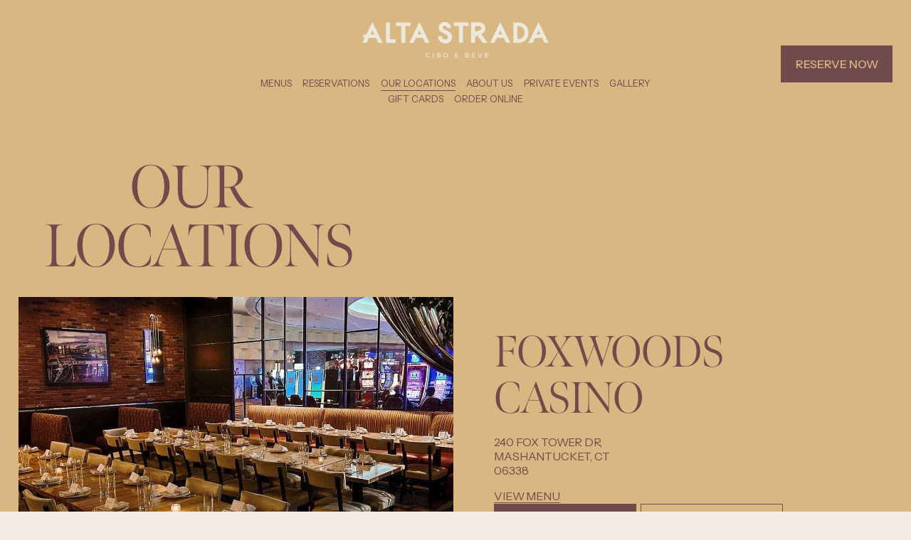

--- FILE ---
content_type: text/html;charset=utf-8
request_url: https://www.altastradarestaurant.com/locations
body_size: 34537
content:
<!doctype html>
<html xmlns:og="http://opengraphprotocol.org/schema/" xmlns:fb="http://www.facebook.com/2008/fbml" lang="en-US"  >
  <head>
    <meta http-equiv="X-UA-Compatible" content="IE=edge,chrome=1">
    <meta name="viewport" content="width=device-width, initial-scale=1">
    <!-- This is Squarespace. --><!-- tambourine-chipmunk-k86w -->
<base href="">
<meta charset="utf-8" />
<title>Our Locations &mdash; ALTA STRADA</title>
<meta http-equiv="Accept-CH" content="Sec-CH-UA-Platform-Version, Sec-CH-UA-Model" /><link rel="icon" type="image/x-icon" media="(prefers-color-scheme: light)" href="https://images.squarespace-cdn.com/content/v1/6839f788dd68ab58e2b99f46/4f50b3a6-4f52-4d4c-a3fe-76fd3f274225/favicon.ico?format=100w"/>
<link rel="icon" type="image/x-icon" media="(prefers-color-scheme: dark)" href="https://images.squarespace-cdn.com/content/v1/6839f788dd68ab58e2b99f46/e687e203-74f2-43ac-80a2-aadb5c9ba060/favicon.ico?format=100w"/>
<link rel="canonical" href="https://www.altastradarestaurant.com/locations"/>
<meta property="og:site_name" content="ALTA STRADA"/>
<meta property="og:title" content="Our Locations &mdash; ALTA STRADA"/>
<meta property="og:url" content="https://www.altastradarestaurant.com/locations"/>
<meta property="og:type" content="website"/>
<meta itemprop="name" content="Our Locations — ALTA STRADA"/>
<meta itemprop="url" content="https://www.altastradarestaurant.com/locations"/>
<meta name="twitter:title" content="Our Locations — ALTA STRADA"/>
<meta name="twitter:url" content="https://www.altastradarestaurant.com/locations"/>
<meta name="twitter:card" content="summary"/>
<meta name="description" content="" />
<link rel="preconnect" href="https://images.squarespace-cdn.com">
<link rel="preconnect" href="https://use.typekit.net" crossorigin>
<link rel="preconnect" href="https://p.typekit.net" crossorigin>
<script type="text/javascript" src="//use.typekit.net/ik/[base64].js" async fetchpriority="high" onload="try{Typekit.load();}catch(e){} document.documentElement.classList.remove('wf-loading');"></script>
<script>document.documentElement.classList.add('wf-loading')</script>
<style>@keyframes fonts-loading { 0%, 99% { color: transparent; } } html.wf-loading * { animation: fonts-loading 3s; }</style>
<link rel="preconnect" href="https://fonts.gstatic.com" crossorigin>
<link rel="stylesheet" href="https://fonts.googleapis.com/css2?family=Instrument+Sans:ital,wght@0,400;0,500;0,700;1,400;1,700"><script type="text/javascript" crossorigin="anonymous" defer="true" nomodule="nomodule" src="//assets.squarespace.com/@sqs/polyfiller/1.6/legacy.js"></script>
<script type="text/javascript" crossorigin="anonymous" defer="true" src="//assets.squarespace.com/@sqs/polyfiller/1.6/modern.js"></script>
<script type="text/javascript">SQUARESPACE_ROLLUPS = {};</script>
<script>(function(rollups, name) { if (!rollups[name]) { rollups[name] = {}; } rollups[name].js = ["//assets.squarespace.com/universal/scripts-compressed/extract-css-runtime-0ee3d7a227df350b-min.en-US.js"]; })(SQUARESPACE_ROLLUPS, 'squarespace-extract_css_runtime');</script>
<script crossorigin="anonymous" src="//assets.squarespace.com/universal/scripts-compressed/extract-css-runtime-0ee3d7a227df350b-min.en-US.js" defer ></script><script>(function(rollups, name) { if (!rollups[name]) { rollups[name] = {}; } rollups[name].js = ["//assets.squarespace.com/universal/scripts-compressed/extract-css-moment-js-vendor-6f2a1f6ec9a41489-min.en-US.js"]; })(SQUARESPACE_ROLLUPS, 'squarespace-extract_css_moment_js_vendor');</script>
<script crossorigin="anonymous" src="//assets.squarespace.com/universal/scripts-compressed/extract-css-moment-js-vendor-6f2a1f6ec9a41489-min.en-US.js" defer ></script><script>(function(rollups, name) { if (!rollups[name]) { rollups[name] = {}; } rollups[name].js = ["//assets.squarespace.com/universal/scripts-compressed/cldr-resource-pack-22ed584d99d9b83d-min.en-US.js"]; })(SQUARESPACE_ROLLUPS, 'squarespace-cldr_resource_pack');</script>
<script crossorigin="anonymous" src="//assets.squarespace.com/universal/scripts-compressed/cldr-resource-pack-22ed584d99d9b83d-min.en-US.js" defer ></script><script>(function(rollups, name) { if (!rollups[name]) { rollups[name] = {}; } rollups[name].js = ["//assets.squarespace.com/universal/scripts-compressed/common-vendors-stable-fbd854d40b0804b7-min.en-US.js"]; })(SQUARESPACE_ROLLUPS, 'squarespace-common_vendors_stable');</script>
<script crossorigin="anonymous" src="//assets.squarespace.com/universal/scripts-compressed/common-vendors-stable-fbd854d40b0804b7-min.en-US.js" defer ></script><script>(function(rollups, name) { if (!rollups[name]) { rollups[name] = {}; } rollups[name].js = ["//assets.squarespace.com/universal/scripts-compressed/common-vendors-7052b75402b03b15-min.en-US.js"]; })(SQUARESPACE_ROLLUPS, 'squarespace-common_vendors');</script>
<script crossorigin="anonymous" src="//assets.squarespace.com/universal/scripts-compressed/common-vendors-7052b75402b03b15-min.en-US.js" defer ></script><script>(function(rollups, name) { if (!rollups[name]) { rollups[name] = {}; } rollups[name].js = ["//assets.squarespace.com/universal/scripts-compressed/common-5090b37aa1adbfd1-min.en-US.js"]; })(SQUARESPACE_ROLLUPS, 'squarespace-common');</script>
<script crossorigin="anonymous" src="//assets.squarespace.com/universal/scripts-compressed/common-5090b37aa1adbfd1-min.en-US.js" defer ></script><script>(function(rollups, name) { if (!rollups[name]) { rollups[name] = {}; } rollups[name].js = ["//assets.squarespace.com/universal/scripts-compressed/user-account-core-799cffaad2819c37-min.en-US.js"]; })(SQUARESPACE_ROLLUPS, 'squarespace-user_account_core');</script>
<script crossorigin="anonymous" src="//assets.squarespace.com/universal/scripts-compressed/user-account-core-799cffaad2819c37-min.en-US.js" defer ></script><script>(function(rollups, name) { if (!rollups[name]) { rollups[name] = {}; } rollups[name].css = ["//assets.squarespace.com/universal/styles-compressed/user-account-core-70c8115da1e1c15c-min.en-US.css"]; })(SQUARESPACE_ROLLUPS, 'squarespace-user_account_core');</script>
<link rel="stylesheet" type="text/css" href="//assets.squarespace.com/universal/styles-compressed/user-account-core-70c8115da1e1c15c-min.en-US.css"><script>(function(rollups, name) { if (!rollups[name]) { rollups[name] = {}; } rollups[name].js = ["//assets.squarespace.com/universal/scripts-compressed/performance-ad9e27deecfccdcd-min.en-US.js"]; })(SQUARESPACE_ROLLUPS, 'squarespace-performance');</script>
<script crossorigin="anonymous" src="//assets.squarespace.com/universal/scripts-compressed/performance-ad9e27deecfccdcd-min.en-US.js" defer ></script><script data-name="static-context">Static = window.Static || {}; Static.SQUARESPACE_CONTEXT = {"betaFeatureFlags":["enable_form_submission_trigger","marketing_landing_page","modernized-pdp-m2-enabled","i18n_beta_website_locales","override_block_styles","member_areas_feature","campaigns_thumbnail_layout","commerce-product-forms-rendering","supports_versioned_template_assets","campaigns_import_discounts","nested_categories","new_stacked_index","campaigns_merch_state","campaigns_discount_section_in_blasts","campaigns_discount_section_in_automations","section-sdk-plp-list-view-atc-button-enabled","scripts_defer","contacts_and_campaigns_redesign","marketing_automations","campaigns_new_image_layout_picker","form_block_first_last_name_required"],"facebookAppId":"314192535267336","facebookApiVersion":"v6.0","rollups":{"squarespace-announcement-bar":{"js":"//assets.squarespace.com/universal/scripts-compressed/announcement-bar-cbedc76c6324797f-min.en-US.js"},"squarespace-audio-player":{"css":"//assets.squarespace.com/universal/styles-compressed/audio-player-b05f5197a871c566-min.en-US.css","js":"//assets.squarespace.com/universal/scripts-compressed/audio-player-da2700baaad04b07-min.en-US.js"},"squarespace-blog-collection-list":{"css":"//assets.squarespace.com/universal/styles-compressed/blog-collection-list-b4046463b72f34e2-min.en-US.css","js":"//assets.squarespace.com/universal/scripts-compressed/blog-collection-list-f78db80fc1cd6fce-min.en-US.js"},"squarespace-calendar-block-renderer":{"css":"//assets.squarespace.com/universal/styles-compressed/calendar-block-renderer-b72d08ba4421f5a0-min.en-US.css","js":"//assets.squarespace.com/universal/scripts-compressed/calendar-block-renderer-867a1d519964ab77-min.en-US.js"},"squarespace-chartjs-helpers":{"css":"//assets.squarespace.com/universal/styles-compressed/chartjs-helpers-96b256171ee039c1-min.en-US.css","js":"//assets.squarespace.com/universal/scripts-compressed/chartjs-helpers-4fd57f343946d08e-min.en-US.js"},"squarespace-comments":{"css":"//assets.squarespace.com/universal/styles-compressed/comments-621cedd89299c26d-min.en-US.css","js":"//assets.squarespace.com/universal/scripts-compressed/comments-cc444fae3fead46c-min.en-US.js"},"squarespace-custom-css-popup":{"css":"//assets.squarespace.com/universal/styles-compressed/custom-css-popup-2521e9fac704ef13-min.en-US.css","js":"//assets.squarespace.com/universal/scripts-compressed/custom-css-popup-a8c3b9321145de8d-min.en-US.js"},"squarespace-dialog":{"css":"//assets.squarespace.com/universal/styles-compressed/dialog-f9093f2d526b94df-min.en-US.css","js":"//assets.squarespace.com/universal/scripts-compressed/dialog-45f2a86bb0fad8dc-min.en-US.js"},"squarespace-events-collection":{"css":"//assets.squarespace.com/universal/styles-compressed/events-collection-b72d08ba4421f5a0-min.en-US.css","js":"//assets.squarespace.com/universal/scripts-compressed/events-collection-14cfd7ddff021d8b-min.en-US.js"},"squarespace-form-rendering-utils":{"js":"//assets.squarespace.com/universal/scripts-compressed/form-rendering-utils-2823e76ff925bfc2-min.en-US.js"},"squarespace-forms":{"css":"//assets.squarespace.com/universal/styles-compressed/forms-0afd3c6ac30bbab1-min.en-US.css","js":"//assets.squarespace.com/universal/scripts-compressed/forms-9b71770e3caa3dc7-min.en-US.js"},"squarespace-gallery-collection-list":{"css":"//assets.squarespace.com/universal/styles-compressed/gallery-collection-list-b4046463b72f34e2-min.en-US.css","js":"//assets.squarespace.com/universal/scripts-compressed/gallery-collection-list-07747667a3187b76-min.en-US.js"},"squarespace-image-zoom":{"css":"//assets.squarespace.com/universal/styles-compressed/image-zoom-b4046463b72f34e2-min.en-US.css","js":"//assets.squarespace.com/universal/scripts-compressed/image-zoom-60c18dc5f8f599ea-min.en-US.js"},"squarespace-pinterest":{"css":"//assets.squarespace.com/universal/styles-compressed/pinterest-b4046463b72f34e2-min.en-US.css","js":"//assets.squarespace.com/universal/scripts-compressed/pinterest-7d6f6ab4e8d3bd3f-min.en-US.js"},"squarespace-popup-overlay":{"css":"//assets.squarespace.com/universal/styles-compressed/popup-overlay-b742b752f5880972-min.en-US.css","js":"//assets.squarespace.com/universal/scripts-compressed/popup-overlay-2b60d0db5b93df47-min.en-US.js"},"squarespace-product-quick-view":{"css":"//assets.squarespace.com/universal/styles-compressed/product-quick-view-9548705e5cf7ee87-min.en-US.css","js":"//assets.squarespace.com/universal/scripts-compressed/product-quick-view-c0f1d4737121b851-min.en-US.js"},"squarespace-products-collection-item-v2":{"css":"//assets.squarespace.com/universal/styles-compressed/products-collection-item-v2-b4046463b72f34e2-min.en-US.css","js":"//assets.squarespace.com/universal/scripts-compressed/products-collection-item-v2-e3a3f101748fca6e-min.en-US.js"},"squarespace-products-collection-list-v2":{"css":"//assets.squarespace.com/universal/styles-compressed/products-collection-list-v2-b4046463b72f34e2-min.en-US.css","js":"//assets.squarespace.com/universal/scripts-compressed/products-collection-list-v2-eedc544f4cc56af4-min.en-US.js"},"squarespace-search-page":{"css":"//assets.squarespace.com/universal/styles-compressed/search-page-90a67fc09b9b32c6-min.en-US.css","js":"//assets.squarespace.com/universal/scripts-compressed/search-page-e64261438cc72da8-min.en-US.js"},"squarespace-search-preview":{"js":"//assets.squarespace.com/universal/scripts-compressed/search-preview-cd4d6b833e1e7e59-min.en-US.js"},"squarespace-simple-liking":{"css":"//assets.squarespace.com/universal/styles-compressed/simple-liking-701bf8bbc05ec6aa-min.en-US.css","js":"//assets.squarespace.com/universal/scripts-compressed/simple-liking-c63bf8989a1c119a-min.en-US.js"},"squarespace-social-buttons":{"css":"//assets.squarespace.com/universal/styles-compressed/social-buttons-95032e5fa98e47a5-min.en-US.css","js":"//assets.squarespace.com/universal/scripts-compressed/social-buttons-0839ae7d1715ddd3-min.en-US.js"},"squarespace-tourdates":{"css":"//assets.squarespace.com/universal/styles-compressed/tourdates-b4046463b72f34e2-min.en-US.css","js":"//assets.squarespace.com/universal/scripts-compressed/tourdates-3d0769ff3268f527-min.en-US.js"},"squarespace-website-overlays-manager":{"css":"//assets.squarespace.com/universal/styles-compressed/website-overlays-manager-07ea5a4e004e6710-min.en-US.css","js":"//assets.squarespace.com/universal/scripts-compressed/website-overlays-manager-532fc21fb15f0ba1-min.en-US.js"}},"pageType":2,"website":{"id":"6839f788dd68ab58e2b99f46","identifier":"tambourine-chipmunk-k86w","websiteType":4,"contentModifiedOn":1768314402855,"cloneable":false,"hasBeenCloneable":false,"siteStatus":{},"language":"en-US","translationLocale":"en-US","formattingLocale":"en-US","timeZone":"America/New_York","machineTimeZoneOffset":-18000000,"timeZoneOffset":-18000000,"timeZoneAbbr":"EST","siteTitle":"ALTA STRADA","fullSiteTitle":"Our Locations \u2014 ALTA STRADA","siteDescription":"","location":{},"logoImageId":"6902784e90ae871c40b2cefc","shareButtonOptions":{"7":true,"8":true,"3":true,"4":true,"1":true,"6":true,"2":true},"logoImageUrl":"//images.squarespace-cdn.com/content/v1/6839f788dd68ab58e2b99f46/62e723a8-97a3-4dd6-bc29-5af30ff7f694/Alta+Strada+Logo+Cream.png","authenticUrl":"https://www.altastradarestaurant.com","internalUrl":"https://tambourine-chipmunk-k86w.squarespace.com","baseUrl":"https://www.altastradarestaurant.com","primaryDomain":"www.altastradarestaurant.com","sslSetting":3,"isHstsEnabled":true,"socialAccounts":[{"serviceId":64,"screenname":"Instagram","addedOn":1748629384692,"profileUrl":"https://www.instagram.com/altastrada_dc/","iconEnabled":true,"serviceName":"instagram-unauth"},{"serviceId":60,"screenname":"Facebook","addedOn":1748629384698,"profileUrl":"https://www.facebook.com/AltaStradaDC","iconEnabled":true,"serviceName":"facebook-unauth"}],"typekitId":"","statsMigrated":false,"imageMetadataProcessingEnabled":false,"screenshotId":"7695f79dd75df3a53aac0c6352039c2e56a76d4a72e8a3b2512ebd0a18d59678","captchaSettings":{"enabledForDonations":false},"showOwnerLogin":false},"websiteSettings":{"id":"6839f788dd68ab58e2b99f4a","websiteId":"6839f788dd68ab58e2b99f46","subjects":[],"country":"US","state":"FL","simpleLikingEnabled":true,"mobileInfoBarSettings":{"style":1,"isContactEmailEnabled":false,"isContactPhoneNumberEnabled":false,"isLocationEnabled":false,"isBusinessHoursEnabled":false},"announcementBarSettings":{"style":1},"popupOverlaySettings":{"style":1,"enabledPages":[]},"commentLikesAllowed":true,"commentAnonAllowed":true,"commentThreaded":true,"commentApprovalRequired":false,"commentAvatarsOn":true,"commentSortType":2,"commentFlagThreshold":0,"commentFlagsAllowed":true,"commentEnableByDefault":true,"commentDisableAfterDaysDefault":0,"disqusShortname":"","commentsEnabled":false,"businessHours":{},"storeSettings":{"returnPolicy":null,"termsOfService":null,"privacyPolicy":null,"expressCheckout":false,"continueShoppingLinkUrl":"/","useLightCart":false,"showNoteField":false,"shippingCountryDefaultValue":"US","billToShippingDefaultValue":false,"showShippingPhoneNumber":true,"isShippingPhoneRequired":false,"showBillingPhoneNumber":true,"isBillingPhoneRequired":false,"currenciesSupported":["USD","CAD","GBP","AUD","EUR","CHF","NOK","SEK","DKK","NZD","SGD","MXN","HKD","CZK","ILS","MYR","RUB","PHP","PLN","THB","BRL","ARS","COP","IDR","INR","JPY","ZAR"],"defaultCurrency":"USD","selectedCurrency":"USD","measurementStandard":1,"showCustomCheckoutForm":false,"checkoutPageMarketingOptInEnabled":true,"enableMailingListOptInByDefault":false,"sameAsRetailLocation":false,"merchandisingSettings":{"scarcityEnabledOnProductItems":false,"scarcityEnabledOnProductBlocks":false,"scarcityMessageType":"DEFAULT_SCARCITY_MESSAGE","scarcityThreshold":10,"multipleQuantityAllowedForServices":true,"restockNotificationsEnabled":false,"restockNotificationsMailingListSignUpEnabled":false,"relatedProductsEnabled":false,"relatedProductsOrdering":"random","soldOutVariantsDropdownDisabled":false,"productComposerOptedIn":false,"productComposerABTestOptedOut":false,"productReviewsEnabled":false},"minimumOrderSubtotalEnabled":false,"minimumOrderSubtotal":{"currency":"USD","value":"0.00"},"addToCartConfirmationType":2,"isLive":false,"multipleQuantityAllowedForServices":true},"useEscapeKeyToLogin":false,"ssBadgeType":1,"ssBadgePosition":4,"ssBadgeVisibility":1,"ssBadgeDevices":1,"pinterestOverlayOptions":{"mode":"disabled"},"userAccountsSettings":{"loginAllowed":true,"signupAllowed":true}},"cookieSettings":{"isCookieBannerEnabled":false,"isRestrictiveCookiePolicyEnabled":false,"cookieBannerText":"","cookieBannerTheme":"","cookieBannerVariant":"","cookieBannerPosition":"","cookieBannerCtaVariant":"","cookieBannerCtaText":"","cookieBannerAcceptType":"OPT_IN","cookieBannerOptOutCtaText":"","cookieBannerHasOptOut":false,"cookieBannerHasManageCookies":true,"cookieBannerManageCookiesLabel":"","cookieBannerSavedPreferencesText":"","cookieBannerSavedPreferencesLayout":"PILL"},"websiteCloneable":false,"collection":{"title":"Our Locations","id":"685ead4e1b020a16067f9284","fullUrl":"/locations","type":10,"permissionType":1},"subscribed":false,"appDomain":"squarespace.com","templateTweakable":true,"tweakJSON":{"form-use-theme-colors":"true","header-logo-height":"50px","header-mobile-logo-max-height":"30px","header-vert-padding":"2.4vw","header-width":"Inset","maxPageWidth":"1600px","mobile-header-vert-padding":"6vw","pagePadding":"2vw","tweak-blog-alternating-side-by-side-image-aspect-ratio":"1:1 Square","tweak-blog-alternating-side-by-side-image-spacing":"3%","tweak-blog-alternating-side-by-side-meta-spacing":"20px","tweak-blog-alternating-side-by-side-primary-meta":"None","tweak-blog-alternating-side-by-side-read-more-spacing":"0px","tweak-blog-alternating-side-by-side-secondary-meta":"None","tweak-blog-basic-grid-columns":"2","tweak-blog-basic-grid-image-aspect-ratio":"3:2 Standard","tweak-blog-basic-grid-image-spacing":"25px","tweak-blog-basic-grid-meta-spacing":"7px","tweak-blog-basic-grid-primary-meta":"None","tweak-blog-basic-grid-read-more-spacing":"11px","tweak-blog-basic-grid-secondary-meta":"None","tweak-blog-item-custom-width":"100","tweak-blog-item-show-author-profile":"false","tweak-blog-item-width":"Custom","tweak-blog-masonry-columns":"2","tweak-blog-masonry-horizontal-spacing":"91px","tweak-blog-masonry-image-spacing":"20px","tweak-blog-masonry-meta-spacing":"20px","tweak-blog-masonry-primary-meta":"None","tweak-blog-masonry-read-more-spacing":"0px","tweak-blog-masonry-secondary-meta":"None","tweak-blog-masonry-vertical-spacing":"129px","tweak-blog-side-by-side-image-aspect-ratio":"16:9 Widescreen","tweak-blog-side-by-side-image-spacing":"5%","tweak-blog-side-by-side-meta-spacing":"20px","tweak-blog-side-by-side-primary-meta":"None","tweak-blog-side-by-side-read-more-spacing":"20px","tweak-blog-side-by-side-secondary-meta":"None","tweak-blog-single-column-image-spacing":"50px","tweak-blog-single-column-meta-spacing":"30px","tweak-blog-single-column-primary-meta":"Categories","tweak-blog-single-column-read-more-spacing":"30px","tweak-blog-single-column-secondary-meta":"Date","tweak-events-stacked-show-thumbnails":"true","tweak-events-stacked-thumbnail-size":"3:2 Standard","tweak-fixed-header":"true","tweak-fixed-header-style":"Basic","tweak-global-animations-animation-curve":"ease","tweak-global-animations-animation-delay":"0.6s","tweak-global-animations-animation-duration":"0.90s","tweak-global-animations-animation-style":"fade","tweak-global-animations-animation-type":"fade","tweak-global-animations-complexity-level":"detailed","tweak-global-animations-enabled":"true","tweak-portfolio-grid-basic-custom-height":"50","tweak-portfolio-grid-overlay-custom-height":"50","tweak-portfolio-hover-follow-acceleration":"10%","tweak-portfolio-hover-follow-animation-duration":"Fast","tweak-portfolio-hover-follow-animation-type":"Fade","tweak-portfolio-hover-follow-delimiter":"Bullet","tweak-portfolio-hover-follow-front":"false","tweak-portfolio-hover-follow-layout":"Inline","tweak-portfolio-hover-follow-size":"50","tweak-portfolio-hover-follow-text-spacing-x":"1.5","tweak-portfolio-hover-follow-text-spacing-y":"1.5","tweak-portfolio-hover-static-animation-duration":"Fast","tweak-portfolio-hover-static-animation-type":"Fade","tweak-portfolio-hover-static-delimiter":"Hyphen","tweak-portfolio-hover-static-front":"true","tweak-portfolio-hover-static-layout":"Inline","tweak-portfolio-hover-static-size":"50","tweak-portfolio-hover-static-text-spacing-x":"1.5","tweak-portfolio-hover-static-text-spacing-y":"1.5","tweak-portfolio-index-background-animation-duration":"Medium","tweak-portfolio-index-background-animation-type":"Fade","tweak-portfolio-index-background-custom-height":"50","tweak-portfolio-index-background-delimiter":"None","tweak-portfolio-index-background-height":"Medium","tweak-portfolio-index-background-horizontal-alignment":"Center","tweak-portfolio-index-background-link-format":"Inline","tweak-portfolio-index-background-persist":"false","tweak-portfolio-index-background-vertical-alignment":"Middle","tweak-portfolio-index-background-width":"Full","tweak-product-basic-item-click-action":"None","tweak-product-basic-item-gallery-aspect-ratio":"4:3 Four-Three","tweak-product-basic-item-gallery-design":"Stacked","tweak-product-basic-item-gallery-width":"50%","tweak-product-basic-item-hover-action":"None","tweak-product-basic-item-image-spacing":"7.7vw","tweak-product-basic-item-image-zoom-factor":"2","tweak-product-basic-item-product-variant-display":"Dropdown","tweak-product-basic-item-thumbnail-placement":"Below","tweak-product-basic-item-variant-picker-layout":"Dropdowns","tweak-products-add-to-cart-button":"false","tweak-products-columns":"3","tweak-products-gutter-column":"2vw","tweak-products-gutter-row":"4.5vw","tweak-products-header-text-alignment":"Left","tweak-products-image-aspect-ratio":"3:2 Standard","tweak-products-image-text-spacing":"1vw","tweak-products-mobile-columns":"1","tweak-products-text-alignment":"Middle","tweak-products-width":"Full","tweak-transparent-header":"true"},"templateId":"5c5a519771c10ba3470d8101","templateVersion":"7.1","pageFeatures":[1,2,4],"gmRenderKey":"QUl6YVN5Q0JUUk9xNkx1dkZfSUUxcjQ2LVQ0QWVUU1YtMGQ3bXk4","templateScriptsRootUrl":"https://static1.squarespace.com/static/vta/5c5a519771c10ba3470d8101/scripts/","impersonatedSession":false,"tzData":{"zones":[[-300,"US","E%sT",null]],"rules":{"US":[[1967,2006,null,"Oct","lastSun","2:00","0","S"],[1987,2006,null,"Apr","Sun>=1","2:00","1:00","D"],[2007,"max",null,"Mar","Sun>=8","2:00","1:00","D"],[2007,"max",null,"Nov","Sun>=1","2:00","0","S"]]}},"showAnnouncementBar":false,"recaptchaEnterpriseContext":{"recaptchaEnterpriseSiteKey":"6LdDFQwjAAAAAPigEvvPgEVbb7QBm-TkVJdDTlAv"},"i18nContext":{"timeZoneData":{"id":"America/New_York","name":"Eastern Time"}},"env":"PRODUCTION","visitorFormContext":{"formFieldFormats":{"countries":[{"name":"Afghanistan","code":"AF","phoneCode":"+93"},{"name":"\u00C5land Islands","code":"AX","phoneCode":"+358"},{"name":"Albania","code":"AL","phoneCode":"+355"},{"name":"Algeria","code":"DZ","phoneCode":"+213"},{"name":"American Samoa","code":"AS","phoneCode":"+1"},{"name":"Andorra","code":"AD","phoneCode":"+376"},{"name":"Angola","code":"AO","phoneCode":"+244"},{"name":"Anguilla","code":"AI","phoneCode":"+1"},{"name":"Antigua & Barbuda","code":"AG","phoneCode":"+1"},{"name":"Argentina","code":"AR","phoneCode":"+54"},{"name":"Armenia","code":"AM","phoneCode":"+374"},{"name":"Aruba","code":"AW","phoneCode":"+297"},{"name":"Ascension Island","code":"AC","phoneCode":"+247"},{"name":"Australia","code":"AU","phoneCode":"+61"},{"name":"Austria","code":"AT","phoneCode":"+43"},{"name":"Azerbaijan","code":"AZ","phoneCode":"+994"},{"name":"Bahamas","code":"BS","phoneCode":"+1"},{"name":"Bahrain","code":"BH","phoneCode":"+973"},{"name":"Bangladesh","code":"BD","phoneCode":"+880"},{"name":"Barbados","code":"BB","phoneCode":"+1"},{"name":"Belarus","code":"BY","phoneCode":"+375"},{"name":"Belgium","code":"BE","phoneCode":"+32"},{"name":"Belize","code":"BZ","phoneCode":"+501"},{"name":"Benin","code":"BJ","phoneCode":"+229"},{"name":"Bermuda","code":"BM","phoneCode":"+1"},{"name":"Bhutan","code":"BT","phoneCode":"+975"},{"name":"Bolivia","code":"BO","phoneCode":"+591"},{"name":"Bosnia & Herzegovina","code":"BA","phoneCode":"+387"},{"name":"Botswana","code":"BW","phoneCode":"+267"},{"name":"Brazil","code":"BR","phoneCode":"+55"},{"name":"British Indian Ocean Territory","code":"IO","phoneCode":"+246"},{"name":"British Virgin Islands","code":"VG","phoneCode":"+1"},{"name":"Brunei","code":"BN","phoneCode":"+673"},{"name":"Bulgaria","code":"BG","phoneCode":"+359"},{"name":"Burkina Faso","code":"BF","phoneCode":"+226"},{"name":"Burundi","code":"BI","phoneCode":"+257"},{"name":"Cambodia","code":"KH","phoneCode":"+855"},{"name":"Cameroon","code":"CM","phoneCode":"+237"},{"name":"Canada","code":"CA","phoneCode":"+1"},{"name":"Cape Verde","code":"CV","phoneCode":"+238"},{"name":"Caribbean Netherlands","code":"BQ","phoneCode":"+599"},{"name":"Cayman Islands","code":"KY","phoneCode":"+1"},{"name":"Central African Republic","code":"CF","phoneCode":"+236"},{"name":"Chad","code":"TD","phoneCode":"+235"},{"name":"Chile","code":"CL","phoneCode":"+56"},{"name":"China","code":"CN","phoneCode":"+86"},{"name":"Christmas Island","code":"CX","phoneCode":"+61"},{"name":"Cocos (Keeling) Islands","code":"CC","phoneCode":"+61"},{"name":"Colombia","code":"CO","phoneCode":"+57"},{"name":"Comoros","code":"KM","phoneCode":"+269"},{"name":"Congo - Brazzaville","code":"CG","phoneCode":"+242"},{"name":"Congo - Kinshasa","code":"CD","phoneCode":"+243"},{"name":"Cook Islands","code":"CK","phoneCode":"+682"},{"name":"Costa Rica","code":"CR","phoneCode":"+506"},{"name":"C\u00F4te d\u2019Ivoire","code":"CI","phoneCode":"+225"},{"name":"Croatia","code":"HR","phoneCode":"+385"},{"name":"Cuba","code":"CU","phoneCode":"+53"},{"name":"Cura\u00E7ao","code":"CW","phoneCode":"+599"},{"name":"Cyprus","code":"CY","phoneCode":"+357"},{"name":"Czechia","code":"CZ","phoneCode":"+420"},{"name":"Denmark","code":"DK","phoneCode":"+45"},{"name":"Djibouti","code":"DJ","phoneCode":"+253"},{"name":"Dominica","code":"DM","phoneCode":"+1"},{"name":"Dominican Republic","code":"DO","phoneCode":"+1"},{"name":"Ecuador","code":"EC","phoneCode":"+593"},{"name":"Egypt","code":"EG","phoneCode":"+20"},{"name":"El Salvador","code":"SV","phoneCode":"+503"},{"name":"Equatorial Guinea","code":"GQ","phoneCode":"+240"},{"name":"Eritrea","code":"ER","phoneCode":"+291"},{"name":"Estonia","code":"EE","phoneCode":"+372"},{"name":"Eswatini","code":"SZ","phoneCode":"+268"},{"name":"Ethiopia","code":"ET","phoneCode":"+251"},{"name":"Falkland Islands","code":"FK","phoneCode":"+500"},{"name":"Faroe Islands","code":"FO","phoneCode":"+298"},{"name":"Fiji","code":"FJ","phoneCode":"+679"},{"name":"Finland","code":"FI","phoneCode":"+358"},{"name":"France","code":"FR","phoneCode":"+33"},{"name":"French Guiana","code":"GF","phoneCode":"+594"},{"name":"French Polynesia","code":"PF","phoneCode":"+689"},{"name":"Gabon","code":"GA","phoneCode":"+241"},{"name":"Gambia","code":"GM","phoneCode":"+220"},{"name":"Georgia","code":"GE","phoneCode":"+995"},{"name":"Germany","code":"DE","phoneCode":"+49"},{"name":"Ghana","code":"GH","phoneCode":"+233"},{"name":"Gibraltar","code":"GI","phoneCode":"+350"},{"name":"Greece","code":"GR","phoneCode":"+30"},{"name":"Greenland","code":"GL","phoneCode":"+299"},{"name":"Grenada","code":"GD","phoneCode":"+1"},{"name":"Guadeloupe","code":"GP","phoneCode":"+590"},{"name":"Guam","code":"GU","phoneCode":"+1"},{"name":"Guatemala","code":"GT","phoneCode":"+502"},{"name":"Guernsey","code":"GG","phoneCode":"+44"},{"name":"Guinea","code":"GN","phoneCode":"+224"},{"name":"Guinea-Bissau","code":"GW","phoneCode":"+245"},{"name":"Guyana","code":"GY","phoneCode":"+592"},{"name":"Haiti","code":"HT","phoneCode":"+509"},{"name":"Honduras","code":"HN","phoneCode":"+504"},{"name":"Hong Kong SAR China","code":"HK","phoneCode":"+852"},{"name":"Hungary","code":"HU","phoneCode":"+36"},{"name":"Iceland","code":"IS","phoneCode":"+354"},{"name":"India","code":"IN","phoneCode":"+91"},{"name":"Indonesia","code":"ID","phoneCode":"+62"},{"name":"Iran","code":"IR","phoneCode":"+98"},{"name":"Iraq","code":"IQ","phoneCode":"+964"},{"name":"Ireland","code":"IE","phoneCode":"+353"},{"name":"Isle of Man","code":"IM","phoneCode":"+44"},{"name":"Israel","code":"IL","phoneCode":"+972"},{"name":"Italy","code":"IT","phoneCode":"+39"},{"name":"Jamaica","code":"JM","phoneCode":"+1"},{"name":"Japan","code":"JP","phoneCode":"+81"},{"name":"Jersey","code":"JE","phoneCode":"+44"},{"name":"Jordan","code":"JO","phoneCode":"+962"},{"name":"Kazakhstan","code":"KZ","phoneCode":"+7"},{"name":"Kenya","code":"KE","phoneCode":"+254"},{"name":"Kiribati","code":"KI","phoneCode":"+686"},{"name":"Kosovo","code":"XK","phoneCode":"+383"},{"name":"Kuwait","code":"KW","phoneCode":"+965"},{"name":"Kyrgyzstan","code":"KG","phoneCode":"+996"},{"name":"Laos","code":"LA","phoneCode":"+856"},{"name":"Latvia","code":"LV","phoneCode":"+371"},{"name":"Lebanon","code":"LB","phoneCode":"+961"},{"name":"Lesotho","code":"LS","phoneCode":"+266"},{"name":"Liberia","code":"LR","phoneCode":"+231"},{"name":"Libya","code":"LY","phoneCode":"+218"},{"name":"Liechtenstein","code":"LI","phoneCode":"+423"},{"name":"Lithuania","code":"LT","phoneCode":"+370"},{"name":"Luxembourg","code":"LU","phoneCode":"+352"},{"name":"Macao SAR China","code":"MO","phoneCode":"+853"},{"name":"Madagascar","code":"MG","phoneCode":"+261"},{"name":"Malawi","code":"MW","phoneCode":"+265"},{"name":"Malaysia","code":"MY","phoneCode":"+60"},{"name":"Maldives","code":"MV","phoneCode":"+960"},{"name":"Mali","code":"ML","phoneCode":"+223"},{"name":"Malta","code":"MT","phoneCode":"+356"},{"name":"Marshall Islands","code":"MH","phoneCode":"+692"},{"name":"Martinique","code":"MQ","phoneCode":"+596"},{"name":"Mauritania","code":"MR","phoneCode":"+222"},{"name":"Mauritius","code":"MU","phoneCode":"+230"},{"name":"Mayotte","code":"YT","phoneCode":"+262"},{"name":"Mexico","code":"MX","phoneCode":"+52"},{"name":"Micronesia","code":"FM","phoneCode":"+691"},{"name":"Moldova","code":"MD","phoneCode":"+373"},{"name":"Monaco","code":"MC","phoneCode":"+377"},{"name":"Mongolia","code":"MN","phoneCode":"+976"},{"name":"Montenegro","code":"ME","phoneCode":"+382"},{"name":"Montserrat","code":"MS","phoneCode":"+1"},{"name":"Morocco","code":"MA","phoneCode":"+212"},{"name":"Mozambique","code":"MZ","phoneCode":"+258"},{"name":"Myanmar (Burma)","code":"MM","phoneCode":"+95"},{"name":"Namibia","code":"NA","phoneCode":"+264"},{"name":"Nauru","code":"NR","phoneCode":"+674"},{"name":"Nepal","code":"NP","phoneCode":"+977"},{"name":"Netherlands","code":"NL","phoneCode":"+31"},{"name":"New Caledonia","code":"NC","phoneCode":"+687"},{"name":"New Zealand","code":"NZ","phoneCode":"+64"},{"name":"Nicaragua","code":"NI","phoneCode":"+505"},{"name":"Niger","code":"NE","phoneCode":"+227"},{"name":"Nigeria","code":"NG","phoneCode":"+234"},{"name":"Niue","code":"NU","phoneCode":"+683"},{"name":"Norfolk Island","code":"NF","phoneCode":"+672"},{"name":"Northern Mariana Islands","code":"MP","phoneCode":"+1"},{"name":"North Korea","code":"KP","phoneCode":"+850"},{"name":"North Macedonia","code":"MK","phoneCode":"+389"},{"name":"Norway","code":"NO","phoneCode":"+47"},{"name":"Oman","code":"OM","phoneCode":"+968"},{"name":"Pakistan","code":"PK","phoneCode":"+92"},{"name":"Palau","code":"PW","phoneCode":"+680"},{"name":"Palestinian Territories","code":"PS","phoneCode":"+970"},{"name":"Panama","code":"PA","phoneCode":"+507"},{"name":"Papua New Guinea","code":"PG","phoneCode":"+675"},{"name":"Paraguay","code":"PY","phoneCode":"+595"},{"name":"Peru","code":"PE","phoneCode":"+51"},{"name":"Philippines","code":"PH","phoneCode":"+63"},{"name":"Poland","code":"PL","phoneCode":"+48"},{"name":"Portugal","code":"PT","phoneCode":"+351"},{"name":"Puerto Rico","code":"PR","phoneCode":"+1"},{"name":"Qatar","code":"QA","phoneCode":"+974"},{"name":"R\u00E9union","code":"RE","phoneCode":"+262"},{"name":"Romania","code":"RO","phoneCode":"+40"},{"name":"Russia","code":"RU","phoneCode":"+7"},{"name":"Rwanda","code":"RW","phoneCode":"+250"},{"name":"Samoa","code":"WS","phoneCode":"+685"},{"name":"San Marino","code":"SM","phoneCode":"+378"},{"name":"S\u00E3o Tom\u00E9 & Pr\u00EDncipe","code":"ST","phoneCode":"+239"},{"name":"Saudi Arabia","code":"SA","phoneCode":"+966"},{"name":"Senegal","code":"SN","phoneCode":"+221"},{"name":"Serbia","code":"RS","phoneCode":"+381"},{"name":"Seychelles","code":"SC","phoneCode":"+248"},{"name":"Sierra Leone","code":"SL","phoneCode":"+232"},{"name":"Singapore","code":"SG","phoneCode":"+65"},{"name":"Sint Maarten","code":"SX","phoneCode":"+1"},{"name":"Slovakia","code":"SK","phoneCode":"+421"},{"name":"Slovenia","code":"SI","phoneCode":"+386"},{"name":"Solomon Islands","code":"SB","phoneCode":"+677"},{"name":"Somalia","code":"SO","phoneCode":"+252"},{"name":"South Africa","code":"ZA","phoneCode":"+27"},{"name":"South Korea","code":"KR","phoneCode":"+82"},{"name":"South Sudan","code":"SS","phoneCode":"+211"},{"name":"Spain","code":"ES","phoneCode":"+34"},{"name":"Sri Lanka","code":"LK","phoneCode":"+94"},{"name":"St. Barth\u00E9lemy","code":"BL","phoneCode":"+590"},{"name":"St. Helena","code":"SH","phoneCode":"+290"},{"name":"St. Kitts & Nevis","code":"KN","phoneCode":"+1"},{"name":"St. Lucia","code":"LC","phoneCode":"+1"},{"name":"St. Martin","code":"MF","phoneCode":"+590"},{"name":"St. Pierre & Miquelon","code":"PM","phoneCode":"+508"},{"name":"St. Vincent & Grenadines","code":"VC","phoneCode":"+1"},{"name":"Sudan","code":"SD","phoneCode":"+249"},{"name":"Suriname","code":"SR","phoneCode":"+597"},{"name":"Svalbard & Jan Mayen","code":"SJ","phoneCode":"+47"},{"name":"Sweden","code":"SE","phoneCode":"+46"},{"name":"Switzerland","code":"CH","phoneCode":"+41"},{"name":"Syria","code":"SY","phoneCode":"+963"},{"name":"Taiwan","code":"TW","phoneCode":"+886"},{"name":"Tajikistan","code":"TJ","phoneCode":"+992"},{"name":"Tanzania","code":"TZ","phoneCode":"+255"},{"name":"Thailand","code":"TH","phoneCode":"+66"},{"name":"Timor-Leste","code":"TL","phoneCode":"+670"},{"name":"Togo","code":"TG","phoneCode":"+228"},{"name":"Tokelau","code":"TK","phoneCode":"+690"},{"name":"Tonga","code":"TO","phoneCode":"+676"},{"name":"Trinidad & Tobago","code":"TT","phoneCode":"+1"},{"name":"Tristan da Cunha","code":"TA","phoneCode":"+290"},{"name":"Tunisia","code":"TN","phoneCode":"+216"},{"name":"T\u00FCrkiye","code":"TR","phoneCode":"+90"},{"name":"Turkmenistan","code":"TM","phoneCode":"+993"},{"name":"Turks & Caicos Islands","code":"TC","phoneCode":"+1"},{"name":"Tuvalu","code":"TV","phoneCode":"+688"},{"name":"U.S. Virgin Islands","code":"VI","phoneCode":"+1"},{"name":"Uganda","code":"UG","phoneCode":"+256"},{"name":"Ukraine","code":"UA","phoneCode":"+380"},{"name":"United Arab Emirates","code":"AE","phoneCode":"+971"},{"name":"United Kingdom","code":"GB","phoneCode":"+44"},{"name":"United States","code":"US","phoneCode":"+1"},{"name":"Uruguay","code":"UY","phoneCode":"+598"},{"name":"Uzbekistan","code":"UZ","phoneCode":"+998"},{"name":"Vanuatu","code":"VU","phoneCode":"+678"},{"name":"Vatican City","code":"VA","phoneCode":"+39"},{"name":"Venezuela","code":"VE","phoneCode":"+58"},{"name":"Vietnam","code":"VN","phoneCode":"+84"},{"name":"Wallis & Futuna","code":"WF","phoneCode":"+681"},{"name":"Western Sahara","code":"EH","phoneCode":"+212"},{"name":"Yemen","code":"YE","phoneCode":"+967"},{"name":"Zambia","code":"ZM","phoneCode":"+260"},{"name":"Zimbabwe","code":"ZW","phoneCode":"+263"}],"initialAddressFormat":{"id":0,"type":"ADDRESS","country":"US","labelLocale":"en","fields":[{"type":"FIELD","label":"Address Line 1","identifier":"Line1","length":0,"required":true,"metadata":{"autocomplete":"address-line1"}},{"type":"SEPARATOR","label":"\n","identifier":"Newline","length":0,"required":false,"metadata":{}},{"type":"FIELD","label":"Address Line 2","identifier":"Line2","length":0,"required":false,"metadata":{"autocomplete":"address-line2"}},{"type":"SEPARATOR","label":"\n","identifier":"Newline","length":0,"required":false,"metadata":{}},{"type":"FIELD","label":"City","identifier":"City","length":0,"required":true,"metadata":{"autocomplete":"address-level2"}},{"type":"SEPARATOR","label":",","identifier":"Comma","length":0,"required":false,"metadata":{}},{"type":"SEPARATOR","label":" ","identifier":"Space","length":0,"required":false,"metadata":{}},{"type":"FIELD","label":"State","identifier":"State","length":0,"required":true,"metadata":{"autocomplete":"address-level1"}},{"type":"SEPARATOR","label":" ","identifier":"Space","length":0,"required":false,"metadata":{}},{"type":"FIELD","label":"ZIP Code","identifier":"Zip","length":0,"required":true,"metadata":{"autocomplete":"postal-code"}}]},"initialNameOrder":"GIVEN_FIRST","initialPhoneFormat":{"id":0,"type":"PHONE_NUMBER","country":"US","labelLocale":"en-US","fields":[{"type":"SEPARATOR","label":"(","identifier":"LeftParen","length":0,"required":false,"metadata":{}},{"type":"FIELD","label":"1","identifier":"1","length":3,"required":false,"metadata":{}},{"type":"SEPARATOR","label":")","identifier":"RightParen","length":0,"required":false,"metadata":{}},{"type":"SEPARATOR","label":" ","identifier":"Space","length":0,"required":false,"metadata":{}},{"type":"FIELD","label":"2","identifier":"2","length":3,"required":false,"metadata":{}},{"type":"SEPARATOR","label":"-","identifier":"Dash","length":0,"required":false,"metadata":{}},{"type":"FIELD","label":"3","identifier":"3","length":14,"required":false,"metadata":{}}]}},"localizedStrings":{"validation":{"noValidSelection":"A valid selection must be made.","invalidUrl":"Must be a valid URL.","stringTooLong":"Value should have a length no longer than {0}.","containsInvalidKey":"{0} contains an invalid key.","invalidTwitterUsername":"Must be a valid Twitter username.","valueOutsideRange":"Value must be in the range {0} to {1}.","invalidPassword":"Passwords should not contain whitespace.","missingRequiredSubfields":"{0} is missing required subfields: {1}","invalidCurrency":"Currency value should be formatted like 1234 or 123.99.","invalidMapSize":"Value should contain exactly {0} elements.","subfieldsRequired":"All fields in {0} are required.","formSubmissionFailed":"Form submission failed. Review the following information: {0}.","invalidCountryCode":"Country code should have an optional plus and up to 4 digits.","invalidDate":"This is not a real date.","required":"{0} is required.","invalidStringLength":"Value should be {0} characters long.","invalidEmail":"Email addresses should follow the format user@domain.com.","invalidListLength":"Value should be {0} elements long.","allEmpty":"Please fill out at least one form field.","missingRequiredQuestion":"Missing a required question.","invalidQuestion":"Contained an invalid question.","captchaFailure":"Captcha validation failed. Please try again.","stringTooShort":"Value should have a length of at least {0}.","invalid":"{0} is not valid.","formErrors":"Form Errors","containsInvalidValue":"{0} contains an invalid value.","invalidUnsignedNumber":"Numbers must contain only digits and no other characters.","invalidName":"Valid names contain only letters, numbers, spaces, ', or - characters."},"submit":"Submit","status":{"title":"{@} Block","learnMore":"Learn more"},"name":{"firstName":"First Name","lastName":"Last Name"},"lightbox":{"openForm":"Open Form"},"likert":{"agree":"Agree","stronglyDisagree":"Strongly Disagree","disagree":"Disagree","stronglyAgree":"Strongly Agree","neutral":"Neutral"},"time":{"am":"AM","second":"Second","pm":"PM","minute":"Minute","amPm":"AM/PM","hour":"Hour"},"notFound":"Form not found.","date":{"yyyy":"YYYY","year":"Year","mm":"MM","day":"Day","month":"Month","dd":"DD"},"phone":{"country":"Country","number":"Number","prefix":"Prefix","areaCode":"Area Code","line":"Line"},"submitError":"Unable to submit form. Please try again later.","address":{"stateProvince":"State/Province","country":"Country","zipPostalCode":"Zip/Postal Code","address2":"Address 2","address1":"Address 1","city":"City"},"email":{"signUp":"Sign up for news and updates"},"cannotSubmitDemoForm":"This is a demo form and cannot be submitted.","required":"(required)","invalidData":"Invalid form data."}}};</script><link rel="stylesheet" type="text/css" href="https://definitions.sqspcdn.com/website-component-definition/static-assets/website.components.button/668afe2c-fc1a-4ceb-9914-0a68dd05ac47_264/website.components.button.styles.css"/><script defer src="https://definitions.sqspcdn.com/website-component-definition/static-assets/website.components.button/668afe2c-fc1a-4ceb-9914-0a68dd05ac47_264/8830.js"></script><script defer src="https://definitions.sqspcdn.com/website-component-definition/static-assets/website.components.button/668afe2c-fc1a-4ceb-9914-0a68dd05ac47_264/block-animation-preview-manager.js"></script><script defer src="https://definitions.sqspcdn.com/website-component-definition/static-assets/website.components.button/668afe2c-fc1a-4ceb-9914-0a68dd05ac47_264/website.components.button.visitor.js"></script><script defer src="https://definitions.sqspcdn.com/website-component-definition/static-assets/website.components.button/668afe2c-fc1a-4ceb-9914-0a68dd05ac47_264/3196.js"></script><script defer src="https://definitions.sqspcdn.com/website-component-definition/static-assets/website.components.button/668afe2c-fc1a-4ceb-9914-0a68dd05ac47_264/trigger-animation-runtime.js"></script><script type="application/ld+json">{"url":"https://www.altastradarestaurant.com","name":"ALTA STRADA","description":"","image":"//images.squarespace-cdn.com/content/v1/6839f788dd68ab58e2b99f46/62e723a8-97a3-4dd6-bc29-5af30ff7f694/Alta+Strada+Logo+Cream.png","@context":"http://schema.org","@type":"WebSite"}</script><script type="application/ld+json">{"address":"","image":"https://static1.squarespace.com/static/6839f788dd68ab58e2b99f46/t/6902784e90ae871c40b2cefc/1768314402855/","openingHours":"","@context":"http://schema.org","@type":"LocalBusiness"}</script><link rel="stylesheet" type="text/css" href="https://static1.squarespace.com/static/versioned-site-css/6839f788dd68ab58e2b99f46/185/5c5a519771c10ba3470d8101/6839f788dd68ab58e2b99f68/1724/site.css"/><script>Static.COOKIE_BANNER_CAPABLE = true;</script>
<!-- End of Squarespace Headers -->
    <link rel="stylesheet" type="text/css" href="https://static1.squarespace.com/static/vta/5c5a519771c10ba3470d8101/versioned-assets/1768423100077-ALQIAWB71EEP9PR3R2YA/static.css">
  </head>

  <body
    id="collection-685ead4e1b020a16067f9284"
    class="
      form-use-theme-colors form-field-style-outline form-field-shape-square form-field-border-bottom form-field-checkbox-type-button form-field-checkbox-fill-outline form-field-checkbox-color-inverted form-field-checkbox-shape-square form-field-checkbox-layout-fit form-field-radio-type-button form-field-radio-fill-outline form-field-radio-color-normal form-field-radio-shape-square form-field-radio-layout-fit form-field-survey-fill-outline form-field-survey-color-normal form-field-survey-shape-square form-field-hover-focus-opacity form-submit-button-style-bar tweak-portfolio-grid-overlay-width-full tweak-portfolio-grid-overlay-height-large tweak-portfolio-grid-overlay-image-aspect-ratio-32-standard tweak-portfolio-grid-overlay-text-placement-center tweak-portfolio-grid-overlay-show-text-before-hover image-block-poster-text-alignment-center image-block-card-content-position-center image-block-card-text-alignment-left image-block-overlap-content-position-center image-block-overlap-text-alignment-left image-block-collage-content-position-center image-block-collage-text-alignment-left image-block-stack-text-alignment-center tweak-blog-single-column-width-full tweak-blog-single-column-text-alignment-center tweak-blog-single-column-image-placement-above tweak-blog-single-column-delimiter-bullet tweak-blog-single-column-read-more-style-show tweak-blog-single-column-primary-meta-categories tweak-blog-single-column-secondary-meta-date tweak-blog-single-column-meta-position-top tweak-blog-single-column-content-title-only tweak-blog-item-width-custom tweak-blog-item-text-alignment-center tweak-blog-item-meta-position-below-title     tweak-blog-item-delimiter-dash primary-button-style-solid primary-button-shape-square secondary-button-style-outline secondary-button-shape-square tertiary-button-style-outline tertiary-button-shape-underline tweak-events-stacked-width-full tweak-events-stacked-height-large  tweak-events-stacked-show-thumbnails tweak-events-stacked-thumbnail-size-32-standard tweak-events-stacked-date-style-with-text tweak-events-stacked-show-time tweak-events-stacked-show-location  tweak-events-stacked-show-excerpt  tweak-blog-basic-grid-width-inset tweak-blog-basic-grid-image-aspect-ratio-32-standard tweak-blog-basic-grid-text-alignment-left tweak-blog-basic-grid-delimiter-dash tweak-blog-basic-grid-image-placement-above tweak-blog-basic-grid-read-more-style-hide tweak-blog-basic-grid-primary-meta-none tweak-blog-basic-grid-secondary-meta-none tweak-blog-basic-grid-excerpt-hide header-overlay-alignment-left tweak-portfolio-index-background-link-format-inline tweak-portfolio-index-background-width-full tweak-portfolio-index-background-height-medium  tweak-portfolio-index-background-vertical-alignment-middle tweak-portfolio-index-background-horizontal-alignment-center tweak-portfolio-index-background-delimiter-none tweak-portfolio-index-background-animation-type-fade tweak-portfolio-index-background-animation-duration-medium tweak-portfolio-hover-follow-layout-inline  tweak-portfolio-hover-follow-delimiter-bullet tweak-portfolio-hover-follow-animation-type-fade tweak-portfolio-hover-follow-animation-duration-fast tweak-portfolio-hover-static-layout-inline tweak-portfolio-hover-static-front tweak-portfolio-hover-static-delimiter-hyphen tweak-portfolio-hover-static-animation-type-fade tweak-portfolio-hover-static-animation-duration-fast tweak-blog-alternating-side-by-side-width-inset tweak-blog-alternating-side-by-side-image-aspect-ratio-11-square tweak-blog-alternating-side-by-side-text-alignment-center tweak-blog-alternating-side-by-side-read-more-style-show tweak-blog-alternating-side-by-side-image-text-alignment-middle tweak-blog-alternating-side-by-side-delimiter-bullet tweak-blog-alternating-side-by-side-meta-position-top tweak-blog-alternating-side-by-side-primary-meta-none tweak-blog-alternating-side-by-side-secondary-meta-none tweak-blog-alternating-side-by-side-excerpt-hide tweak-global-animations-enabled tweak-global-animations-complexity-level-detailed tweak-global-animations-animation-style-fade tweak-global-animations-animation-type-fade tweak-global-animations-animation-curve-ease tweak-blog-masonry-width-inset tweak-blog-masonry-text-alignment-center tweak-blog-masonry-primary-meta-none tweak-blog-masonry-secondary-meta-none tweak-blog-masonry-meta-position-top tweak-blog-masonry-read-more-style-hide tweak-blog-masonry-delimiter-bullet tweak-blog-masonry-image-placement-above tweak-blog-masonry-excerpt-hide header-width-inset tweak-transparent-header tweak-fixed-header tweak-fixed-header-style-basic tweak-blog-side-by-side-width-full tweak-blog-side-by-side-image-placement-right tweak-blog-side-by-side-image-aspect-ratio-169-widescreen tweak-blog-side-by-side-primary-meta-none tweak-blog-side-by-side-secondary-meta-none tweak-blog-side-by-side-meta-position-top tweak-blog-side-by-side-text-alignment-left tweak-blog-side-by-side-image-text-alignment-middle tweak-blog-side-by-side-read-more-style-show tweak-blog-side-by-side-delimiter-bullet tweak-blog-side-by-side-excerpt-hide tweak-portfolio-grid-basic-width-full tweak-portfolio-grid-basic-height-large tweak-portfolio-grid-basic-image-aspect-ratio-169-widescreen tweak-portfolio-grid-basic-text-alignment-left tweak-portfolio-grid-basic-hover-effect-fade hide-opentable-icons opentable-style-dark tweak-product-quick-view-button-style-floating tweak-product-quick-view-button-position-bottom tweak-product-quick-view-lightbox-excerpt-display-truncate tweak-product-quick-view-lightbox-show-arrows tweak-product-quick-view-lightbox-show-close-button tweak-product-quick-view-lightbox-controls-weight-light native-currency-code-usd collection-685ead4e1b020a16067f9284 collection-type-page collection-layout-default mobile-style-available sqs-seven-one
      
        
          
            
              
            
          
        
      
    "
    tabindex="-1"
  >
    <div
      id="siteWrapper"
      class="clearfix site-wrapper"
    >
      
        <div id="floatingCart" class="floating-cart hidden">
          <a href="/cart" class="icon icon--stroke icon--fill icon--cart sqs-custom-cart">
            <span class="Cart-inner">
              



  <svg class="icon icon--cart" width="61" height="49" viewBox="0 0 61 49">
  <path fill-rule="evenodd" clip-rule="evenodd" d="M0.5 2C0.5 1.17157 1.17157 0.5 2 0.5H13.6362C14.3878 0.5 15.0234 1.05632 15.123 1.80135L16.431 11.5916H59C59.5122 11.5916 59.989 11.8529 60.2645 12.2847C60.54 12.7165 60.5762 13.2591 60.3604 13.7236L50.182 35.632C49.9361 36.1614 49.4054 36.5 48.8217 36.5H18.0453C17.2937 36.5 16.6581 35.9437 16.5585 35.1987L12.3233 3.5H2C1.17157 3.5 0.5 2.82843 0.5 2ZM16.8319 14.5916L19.3582 33.5H47.8646L56.6491 14.5916H16.8319Z" />
  <path d="M18.589 35H49.7083L60 13H16L18.589 35Z" />
  <path d="M21 49C23.2091 49 25 47.2091 25 45C25 42.7909 23.2091 41 21 41C18.7909 41 17 42.7909 17 45C17 47.2091 18.7909 49 21 49Z" />
  <path d="M45 49C47.2091 49 49 47.2091 49 45C49 42.7909 47.2091 41 45 41C42.7909 41 41 42.7909 41 45C41 47.2091 42.7909 49 45 49Z" />
</svg>

              <div class="legacy-cart icon-cart-quantity">
                <span class="sqs-cart-quantity">0</span>
              </div>
            </span>
          </a>
        </div>
      

      












  <header
    data-test="header"
    id="header"
    
    class="
      
        
          bright
        
      
      header theme-col--primary
    "
    data-section-theme="bright"
    data-controller="Header"
    data-current-styles="{
                                                                                                                                                                                                                                                                                                                                                                                      &quot;layout&quot;: &quot;brandingCenterNavCenter&quot;,
                                                                                                                                                                                                                                                                                                                                                                                      &quot;action&quot;: {
                                                                                                                                                                                                                                                                                                                                                                                        &quot;href&quot;: &quot;/reservations&quot;,
                                                                                                                                                                                                                                                                                                                                                                                        &quot;buttonText&quot;: &quot;RESERVE NOW&quot;,
                                                                                                                                                                                                                                                                                                                                                                                        &quot;newWindow&quot;: false
                                                                                                                                                                                                                                                                                                                                                                                      },
                                                                                                                                                                                                                                                                                                                                                                                      &quot;showSocial&quot;: false,
                                                                                                                                                                                                                                                                                                                                                                                      &quot;socialOptions&quot;: {
                                                                                                                                                                                                                                                                                                                                                                                        &quot;socialBorderShape&quot;: &quot;none&quot;,
                                                                                                                                                                                                                                                                                                                                                                                        &quot;socialBorderStyle&quot;: &quot;outline&quot;,
                                                                                                                                                                                                                                                                                                                                                                                        &quot;socialBorderThickness&quot;: {
                                                                                                                                                                                                                                                                                                                                                                                          &quot;unit&quot;: &quot;px&quot;,
                                                                                                                                                                                                                                                                                                                                                                                          &quot;value&quot;: 1.0
                                                                                                                                                                                                                                                                                                                                                                                        }
                                                                                                                                                                                                                                                                                                                                                                                      },
                                                                                                                                                                                                                                                                                                                                                                                      &quot;sectionTheme&quot;: &quot;&quot;,
                                                                                                                                                                                                                                                                                                                                                                                      &quot;menuOverlayTheme&quot;: &quot;bright&quot;,
                                                                                                                                                                                                                                                                                                                                                                                      &quot;menuOverlayAnimation&quot;: &quot;fade&quot;,
                                                                                                                                                                                                                                                                                                                                                                                      &quot;cartStyle&quot;: &quot;cart&quot;,
                                                                                                                                                                                                                                                                                                                                                                                      &quot;cartText&quot;: &quot;Cart&quot;,
                                                                                                                                                                                                                                                                                                                                                                                      &quot;showEmptyCartState&quot;: true,
                                                                                                                                                                                                                                                                                                                                                                                      &quot;cartOptions&quot;: {
                                                                                                                                                                                                                                                                                                                                                                                        &quot;iconType&quot;: &quot;solid-7&quot;,
                                                                                                                                                                                                                                                                                                                                                                                        &quot;cartBorderShape&quot;: &quot;none&quot;,
                                                                                                                                                                                                                                                                                                                                                                                        &quot;cartBorderStyle&quot;: &quot;outline&quot;,
                                                                                                                                                                                                                                                                                                                                                                                        &quot;cartBorderThickness&quot;: {
                                                                                                                                                                                                                                                                                                                                                                                          &quot;unit&quot;: &quot;px&quot;,
                                                                                                                                                                                                                                                                                                                                                                                          &quot;value&quot;: 1.0
                                                                                                                                                                                                                                                                                                                                                                                        }
                                                                                                                                                                                                                                                                                                                                                                                      },
                                                                                                                                                                                                                                                                                                                                                                                      &quot;showButton&quot;: true,
                                                                                                                                                                                                                                                                                                                                                                                      &quot;showCart&quot;: false,
                                                                                                                                                                                                                                                                                                                                                                                      &quot;showAccountLogin&quot;: false,
                                                                                                                                                                                                                                                                                                                                                                                      &quot;headerStyle&quot;: &quot;dynamic&quot;,
                                                                                                                                                                                                                                                                                                                                                                                      &quot;languagePicker&quot;: {
                                                                                                                                                                                                                                                                                                                                                                                        &quot;enabled&quot;: false,
                                                                                                                                                                                                                                                                                                                                                                                        &quot;iconEnabled&quot;: false,
                                                                                                                                                                                                                                                                                                                                                                                        &quot;iconType&quot;: &quot;globe&quot;,
                                                                                                                                                                                                                                                                                                                                                                                        &quot;flagShape&quot;: &quot;shiny&quot;,
                                                                                                                                                                                                                                                                                                                                                                                        &quot;languageFlags&quot;: [ ]
                                                                                                                                                                                                                                                                                                                                                                                      },
                                                                                                                                                                                                                                                                                                                                                                                      &quot;iconOptions&quot;: {
                                                                                                                                                                                                                                                                                                                                                                                        &quot;desktopDropdownIconOptions&quot;: {
                                                                                                                                                                                                                                                                                                                                                                                          &quot;size&quot;: {
                                                                                                                                                                                                                                                                                                                                                                                            &quot;unit&quot;: &quot;em&quot;,
                                                                                                                                                                                                                                                                                                                                                                                            &quot;value&quot;: 1.0
                                                                                                                                                                                                                                                                                                                                                                                          },
                                                                                                                                                                                                                                                                                                                                                                                          &quot;iconSpacing&quot;: {
                                                                                                                                                                                                                                                                                                                                                                                            &quot;unit&quot;: &quot;em&quot;,
                                                                                                                                                                                                                                                                                                                                                                                            &quot;value&quot;: 0.35
                                                                                                                                                                                                                                                                                                                                                                                          },
                                                                                                                                                                                                                                                                                                                                                                                          &quot;strokeWidth&quot;: {
                                                                                                                                                                                                                                                                                                                                                                                            &quot;unit&quot;: &quot;px&quot;,
                                                                                                                                                                                                                                                                                                                                                                                            &quot;value&quot;: 1.0
                                                                                                                                                                                                                                                                                                                                                                                          },
                                                                                                                                                                                                                                                                                                                                                                                          &quot;endcapType&quot;: &quot;square&quot;,
                                                                                                                                                                                                                                                                                                                                                                                          &quot;folderDropdownIcon&quot;: &quot;none&quot;,
                                                                                                                                                                                                                                                                                                                                                                                          &quot;languagePickerIcon&quot;: &quot;openArrowHead&quot;
                                                                                                                                                                                                                                                                                                                                                                                        },
                                                                                                                                                                                                                                                                                                                                                                                        &quot;mobileDropdownIconOptions&quot;: {
                                                                                                                                                                                                                                                                                                                                                                                          &quot;size&quot;: {
                                                                                                                                                                                                                                                                                                                                                                                            &quot;unit&quot;: &quot;em&quot;,
                                                                                                                                                                                                                                                                                                                                                                                            &quot;value&quot;: 0.8
                                                                                                                                                                                                                                                                                                                                                                                          },
                                                                                                                                                                                                                                                                                                                                                                                          &quot;iconSpacing&quot;: {
                                                                                                                                                                                                                                                                                                                                                                                            &quot;unit&quot;: &quot;em&quot;,
                                                                                                                                                                                                                                                                                                                                                                                            &quot;value&quot;: 0.15
                                                                                                                                                                                                                                                                                                                                                                                          },
                                                                                                                                                                                                                                                                                                                                                                                          &quot;strokeWidth&quot;: {
                                                                                                                                                                                                                                                                                                                                                                                            &quot;unit&quot;: &quot;px&quot;,
                                                                                                                                                                                                                                                                                                                                                                                            &quot;value&quot;: 0.5
                                                                                                                                                                                                                                                                                                                                                                                          },
                                                                                                                                                                                                                                                                                                                                                                                          &quot;endcapType&quot;: &quot;square&quot;,
                                                                                                                                                                                                                                                                                                                                                                                          &quot;folderDropdownIcon&quot;: &quot;openArrowHead&quot;,
                                                                                                                                                                                                                                                                                                                                                                                          &quot;languagePickerIcon&quot;: &quot;openArrowHead&quot;
                                                                                                                                                                                                                                                                                                                                                                                        }
                                                                                                                                                                                                                                                                                                                                                                                      },
                                                                                                                                                                                                                                                                                                                                                                                      &quot;mobileOptions&quot;: {
                                                                                                                                                                                                                                                                                                                                                                                        &quot;layout&quot;: &quot;logoCenterNavLeft&quot;,
                                                                                                                                                                                                                                                                                                                                                                                        &quot;menuIconOptions&quot;: {
                                                                                                                                                                                                                                                                                                                                                                                          &quot;style&quot;: &quot;doubleLineHamburger&quot;,
                                                                                                                                                                                                                                                                                                                                                                                          &quot;thickness&quot;: {
                                                                                                                                                                                                                                                                                                                                                                                            &quot;unit&quot;: &quot;px&quot;,
                                                                                                                                                                                                                                                                                                                                                                                            &quot;value&quot;: 2.0
                                                                                                                                                                                                                                                                                                                                                                                          }
                                                                                                                                                                                                                                                                                                                                                                                        }
                                                                                                                                                                                                                                                                                                                                                                                      },
                                                                                                                                                                                                                                                                                                                                                                                      &quot;solidOptions&quot;: {
                                                                                                                                                                                                                                                                                                                                                                                        &quot;headerOpacity&quot;: {
                                                                                                                                                                                                                                                                                                                                                                                          &quot;unit&quot;: &quot;%&quot;,
                                                                                                                                                                                                                                                                                                                                                                                          &quot;value&quot;: 100.0
                                                                                                                                                                                                                                                                                                                                                                                        },
                                                                                                                                                                                                                                                                                                                                                                                        &quot;blurBackground&quot;: {
                                                                                                                                                                                                                                                                                                                                                                                          &quot;enabled&quot;: false,
                                                                                                                                                                                                                                                                                                                                                                                          &quot;blurRadius&quot;: {
                                                                                                                                                                                                                                                                                                                                                                                            &quot;unit&quot;: &quot;px&quot;,
                                                                                                                                                                                                                                                                                                                                                                                            &quot;value&quot;: 12.0
                                                                                                                                                                                                                                                                                                                                                                                          }
                                                                                                                                                                                                                                                                                                                                                                                        },
                                                                                                                                                                                                                                                                                                                                                                                        &quot;backgroundColor&quot;: {
                                                                                                                                                                                                                                                                                                                                                                                          &quot;type&quot;: &quot;SITE_PALETTE_COLOR&quot;,
                                                                                                                                                                                                                                                                                                                                                                                          &quot;sitePaletteColor&quot;: {
                                                                                                                                                                                                                                                                                                                                                                                            &quot;colorName&quot;: &quot;white&quot;,
                                                                                                                                                                                                                                                                                                                                                                                            &quot;alphaModifier&quot;: 1.0
                                                                                                                                                                                                                                                                                                                                                                                          }
                                                                                                                                                                                                                                                                                                                                                                                        },
                                                                                                                                                                                                                                                                                                                                                                                        &quot;navigationColor&quot;: {
                                                                                                                                                                                                                                                                                                                                                                                          &quot;type&quot;: &quot;SITE_PALETTE_COLOR&quot;,
                                                                                                                                                                                                                                                                                                                                                                                          &quot;sitePaletteColor&quot;: {
                                                                                                                                                                                                                                                                                                                                                                                            &quot;colorName&quot;: &quot;black&quot;,
                                                                                                                                                                                                                                                                                                                                                                                            &quot;alphaModifier&quot;: 1.0
                                                                                                                                                                                                                                                                                                                                                                                          }
                                                                                                                                                                                                                                                                                                                                                                                        }
                                                                                                                                                                                                                                                                                                                                                                                      },
                                                                                                                                                                                                                                                                                                                                                                                      &quot;gradientOptions&quot;: {
                                                                                                                                                                                                                                                                                                                                                                                        &quot;gradientType&quot;: &quot;faded&quot;,
                                                                                                                                                                                                                                                                                                                                                                                        &quot;headerOpacity&quot;: {
                                                                                                                                                                                                                                                                                                                                                                                          &quot;unit&quot;: &quot;%&quot;,
                                                                                                                                                                                                                                                                                                                                                                                          &quot;value&quot;: 90.0
                                                                                                                                                                                                                                                                                                                                                                                        },
                                                                                                                                                                                                                                                                                                                                                                                        &quot;blurBackground&quot;: {
                                                                                                                                                                                                                                                                                                                                                                                          &quot;enabled&quot;: false,
                                                                                                                                                                                                                                                                                                                                                                                          &quot;blurRadius&quot;: {
                                                                                                                                                                                                                                                                                                                                                                                            &quot;unit&quot;: &quot;px&quot;,
                                                                                                                                                                                                                                                                                                                                                                                            &quot;value&quot;: 12.0
                                                                                                                                                                                                                                                                                                                                                                                          }
                                                                                                                                                                                                                                                                                                                                                                                        },
                                                                                                                                                                                                                                                                                                                                                                                        &quot;backgroundColor&quot;: {
                                                                                                                                                                                                                                                                                                                                                                                          &quot;type&quot;: &quot;SITE_PALETTE_COLOR&quot;,
                                                                                                                                                                                                                                                                                                                                                                                          &quot;sitePaletteColor&quot;: {
                                                                                                                                                                                                                                                                                                                                                                                            &quot;colorName&quot;: &quot;white&quot;,
                                                                                                                                                                                                                                                                                                                                                                                            &quot;alphaModifier&quot;: 1.0
                                                                                                                                                                                                                                                                                                                                                                                          }
                                                                                                                                                                                                                                                                                                                                                                                        },
                                                                                                                                                                                                                                                                                                                                                                                        &quot;navigationColor&quot;: {
                                                                                                                                                                                                                                                                                                                                                                                          &quot;type&quot;: &quot;SITE_PALETTE_COLOR&quot;,
                                                                                                                                                                                                                                                                                                                                                                                          &quot;sitePaletteColor&quot;: {
                                                                                                                                                                                                                                                                                                                                                                                            &quot;colorName&quot;: &quot;black&quot;,
                                                                                                                                                                                                                                                                                                                                                                                            &quot;alphaModifier&quot;: 1.0
                                                                                                                                                                                                                                                                                                                                                                                          }
                                                                                                                                                                                                                                                                                                                                                                                        }
                                                                                                                                                                                                                                                                                                                                                                                      },
                                                                                                                                                                                                                                                                                                                                                                                      &quot;dropShadowOptions&quot;: {
                                                                                                                                                                                                                                                                                                                                                                                        &quot;enabled&quot;: false,
                                                                                                                                                                                                                                                                                                                                                                                        &quot;blur&quot;: {
                                                                                                                                                                                                                                                                                                                                                                                          &quot;unit&quot;: &quot;px&quot;,
                                                                                                                                                                                                                                                                                                                                                                                          &quot;value&quot;: 12.0
                                                                                                                                                                                                                                                                                                                                                                                        },
                                                                                                                                                                                                                                                                                                                                                                                        &quot;spread&quot;: {
                                                                                                                                                                                                                                                                                                                                                                                          &quot;unit&quot;: &quot;px&quot;,
                                                                                                                                                                                                                                                                                                                                                                                          &quot;value&quot;: 0.0
                                                                                                                                                                                                                                                                                                                                                                                        },
                                                                                                                                                                                                                                                                                                                                                                                        &quot;distance&quot;: {
                                                                                                                                                                                                                                                                                                                                                                                          &quot;unit&quot;: &quot;px&quot;,
                                                                                                                                                                                                                                                                                                                                                                                          &quot;value&quot;: 12.0
                                                                                                                                                                                                                                                                                                                                                                                        }
                                                                                                                                                                                                                                                                                                                                                                                      },
                                                                                                                                                                                                                                                                                                                                                                                      &quot;borderOptions&quot;: {
                                                                                                                                                                                                                                                                                                                                                                                        &quot;enabled&quot;: false,
                                                                                                                                                                                                                                                                                                                                                                                        &quot;position&quot;: &quot;allSides&quot;,
                                                                                                                                                                                                                                                                                                                                                                                        &quot;thickness&quot;: {
                                                                                                                                                                                                                                                                                                                                                                                          &quot;unit&quot;: &quot;px&quot;,
                                                                                                                                                                                                                                                                                                                                                                                          &quot;value&quot;: 4.0
                                                                                                                                                                                                                                                                                                                                                                                        },
                                                                                                                                                                                                                                                                                                                                                                                        &quot;color&quot;: {
                                                                                                                                                                                                                                                                                                                                                                                          &quot;type&quot;: &quot;SITE_PALETTE_COLOR&quot;,
                                                                                                                                                                                                                                                                                                                                                                                          &quot;sitePaletteColor&quot;: {
                                                                                                                                                                                                                                                                                                                                                                                            &quot;colorName&quot;: &quot;black&quot;,
                                                                                                                                                                                                                                                                                                                                                                                            &quot;alphaModifier&quot;: 1.0
                                                                                                                                                                                                                                                                                                                                                                                          }
                                                                                                                                                                                                                                                                                                                                                                                        }
                                                                                                                                                                                                                                                                                                                                                                                      },
                                                                                                                                                                                                                                                                                                                                                                                      &quot;showPromotedElement&quot;: false,
                                                                                                                                                                                                                                                                                                                                                                                      &quot;buttonVariant&quot;: &quot;primary&quot;,
                                                                                                                                                                                                                                                                                                                                                                                      &quot;blurBackground&quot;: {
                                                                                                                                                                                                                                                                                                                                                                                        &quot;enabled&quot;: false,
                                                                                                                                                                                                                                                                                                                                                                                        &quot;blurRadius&quot;: {
                                                                                                                                                                                                                                                                                                                                                                                          &quot;unit&quot;: &quot;px&quot;,
                                                                                                                                                                                                                                                                                                                                                                                          &quot;value&quot;: 12.0
                                                                                                                                                                                                                                                                                                                                                                                        }
                                                                                                                                                                                                                                                                                                                                                                                      },
                                                                                                                                                                                                                                                                                                                                                                                      &quot;headerOpacity&quot;: {
                                                                                                                                                                                                                                                                                                                                                                                        &quot;unit&quot;: &quot;%&quot;,
                                                                                                                                                                                                                                                                                                                                                                                        &quot;value&quot;: 100.0
                                                                                                                                                                                                                                                                                                                                                                                      }
                                                                                                                                                                                                                                                                                                                                                                                    }"
    data-section-id="header"
    data-header-style="dynamic"
    data-language-picker="{
                                                                                                                                                                                                                                                                                                                                                                                      &quot;enabled&quot;: false,
                                                                                                                                                                                                                                                                                                                                                                                      &quot;iconEnabled&quot;: false,
                                                                                                                                                                                                                                                                                                                                                                                      &quot;iconType&quot;: &quot;globe&quot;,
                                                                                                                                                                                                                                                                                                                                                                                      &quot;flagShape&quot;: &quot;shiny&quot;,
                                                                                                                                                                                                                                                                                                                                                                                      &quot;languageFlags&quot;: [ ]
                                                                                                                                                                                                                                                                                                                                                                                    }"
    
    data-first-focusable-element
    tabindex="-1"
    style="
      
      
        --headerBorderColor: hsla(var(--black-hsl), 1);
      
      
        --solidHeaderBackgroundColor: hsla(var(--white-hsl), 1);
      
      
        --solidHeaderNavigationColor: hsla(var(--black-hsl), 1);
      
      
        --gradientHeaderBackgroundColor: hsla(var(--white-hsl), 1);
      
      
        --gradientHeaderNavigationColor: hsla(var(--black-hsl), 1);
      
    "
  >
    <svg  style="display:none" viewBox="0 0 22 22" xmlns="http://www.w3.org/2000/svg">
  <symbol id="circle" >
    <path d="M11.5 17C14.5376 17 17 14.5376 17 11.5C17 8.46243 14.5376 6 11.5 6C8.46243 6 6 8.46243 6 11.5C6 14.5376 8.46243 17 11.5 17Z" fill="none" />
  </symbol>

  <symbol id="circleFilled" >
    <path d="M11.5 17C14.5376 17 17 14.5376 17 11.5C17 8.46243 14.5376 6 11.5 6C8.46243 6 6 8.46243 6 11.5C6 14.5376 8.46243 17 11.5 17Z" />
  </symbol>

  <symbol id="dash" >
    <path d="M11 11H19H3" />
  </symbol>

  <symbol id="squareFilled" >
    <rect x="6" y="6" width="11" height="11" />
  </symbol>

  <symbol id="square" >
    <rect x="7" y="7" width="9" height="9" fill="none" stroke="inherit" />
  </symbol>
  
  <symbol id="plus" >
    <path d="M11 3V19" />
    <path d="M19 11L3 11"/>
  </symbol>
  
  <symbol id="closedArrow" >
    <path d="M11 11V2M11 18.1797L17 11.1477L5 11.1477L11 18.1797Z" fill="none" />
  </symbol>
  
  <symbol id="closedArrowFilled" >
    <path d="M11 11L11 2" stroke="inherit" fill="none"  />
    <path fill-rule="evenodd" clip-rule="evenodd" d="M2.74695 9.38428L19.038 9.38428L10.8925 19.0846L2.74695 9.38428Z" stroke-width="1" />
  </symbol>
  
  <symbol id="closedArrowHead" viewBox="0 0 22 22"  xmlns="http://www.w3.org/2000/symbol">
    <path d="M18 7L11 15L4 7L18 7Z" fill="none" stroke="inherit" />
  </symbol>
  
  
  <symbol id="closedArrowHeadFilled" viewBox="0 0 22 22"  xmlns="http://www.w3.org/2000/symbol">
    <path d="M18.875 6.5L11 15.5L3.125 6.5L18.875 6.5Z" />
  </symbol>
  
  <symbol id="openArrow" >
    <path d="M11 18.3591L11 3" stroke="inherit" fill="none"  />
    <path d="M18 11.5L11 18.5L4 11.5" stroke="inherit" fill="none"  />
  </symbol>
  
  <symbol id="openArrowHead" >
    <path d="M18 7L11 14L4 7" fill="none" />
  </symbol>

  <symbol id="pinchedArrow" >
    <path d="M11 17.3591L11 2" fill="none" />
    <path d="M2 11C5.85455 12.2308 8.81818 14.9038 11 18C13.1818 14.8269 16.1455 12.1538 20 11" fill="none" />
  </symbol>

  <symbol id="pinchedArrowFilled" >
    <path d="M11.05 10.4894C7.04096 8.73759 1.05005 8 1.05005 8C6.20459 11.3191 9.41368 14.1773 11.05 21C12.6864 14.0851 15.8955 11.227 21.05 8C21.05 8 15.0591 8.73759 11.05 10.4894Z" stroke-width="1"/>
    <path d="M11 11L11 1" fill="none"/>
  </symbol>

  <symbol id="pinchedArrowHead" >
    <path d="M2 7.24091C5.85455 8.40454 8.81818 10.9318 11 13.8591C13.1818 10.8591 16.1455 8.33181 20 7.24091"  fill="none" />
  </symbol>
  
  <symbol id="pinchedArrowHeadFilled" >
    <path d="M11.05 7.1591C7.04096 5.60456 1.05005 4.95001 1.05005 4.95001C6.20459 7.89547 9.41368 10.4318 11.05 16.4864C12.6864 10.35 15.8955 7.81365 21.05 4.95001C21.05 4.95001 15.0591 5.60456 11.05 7.1591Z" />
  </symbol>

</svg>
    
<div class="sqs-announcement-bar-dropzone"></div>

    <div class="header-announcement-bar-wrapper">
      
      <a
        href="#page"
        class="header-skip-link sqs-button-element--primary"
      >
        Skip to Content
      </a>
      


<style>
    @supports (-webkit-backdrop-filter: none) or (backdrop-filter: none) {
        .header-blur-background {
            
            
        }
    }
</style>
      <div
        class="header-border"
        data-header-style="dynamic"
        data-header-border="false"
        data-test="header-border"
        style="




"
      ></div>
      <div
        class="header-dropshadow"
        data-header-style="dynamic"
        data-header-dropshadow="false"
        data-test="header-dropshadow"
        style=""
      ></div>
      
      

      <div class='header-inner container--fluid
        
        
        
        
        
        
        
         header-mobile-layout-logo-center-nav-left
        
         header-layout-branding-center-nav-center
        
        
        
        
        
        
        
        
        
        '
        data-test="header-inner"
        >
        <!-- Background -->
        <div class="header-background theme-bg--primary"></div>

        <div class="header-display-desktop" data-content-field="site-title">
          

          

          

          

          

          
          
            
            <!-- Social -->
            
          
            
            <!-- Title and nav wrapper -->
            <div class="header-title-nav-wrapper">
              

              

              
                
                <!-- Title -->
                
                  <div
                    class="
                      header-title
                      
                    "
                    data-animation-role="header-element"
                  >
                    
                      <div class="header-title-logo">
                        <a href="/" data-animation-role="header-element">
                        
<img elementtiming="nbf-header-logo-desktop" src="//images.squarespace-cdn.com/content/v1/6839f788dd68ab58e2b99f46/62e723a8-97a3-4dd6-bc29-5af30ff7f694/Alta+Strada+Logo+Cream.png?format=1500w" alt="ALTA STRADA" style="display:block" fetchpriority="high" loading="eager" decoding="async" data-loader="raw">

                        </a>
                      </div>

                    
                    
                  </div>
                
              
                
                <!-- Nav -->
                <div class="header-nav">
                  <div class="header-nav-wrapper">
                    <nav class="header-nav-list">
                      


  
    <div class="header-nav-item header-nav-item--folder">
      <button
        class="header-nav-folder-title"
        data-href="/all-menus"
        data-animation-role="header-element"
        aria-expanded="false"
        aria-controls="menus"
        
      >
      <span class="header-nav-folder-title-text">
        MENUS
      </span>
      </button>
      <div class="header-nav-folder-content" id="menus">
        
          
            <div class="header-nav-folder-item">
              <a
                href="/wellesley-dinner-menu"
                
              >
                <span class="header-nav-folder-item-content">
                  Wellesley
                </span>
              </a>
            </div>
          
          
        
          
            <div class="header-nav-folder-item">
              <a
                href="/mosaic-district-menus"
                
              >
                <span class="header-nav-folder-item-content">
                  Mosaic District
                </span>
              </a>
            </div>
          
          
        
          
            <div class="header-nav-folder-item">
              <a
                href="/foxwoods-casino-dinner-menu"
                
              >
                <span class="header-nav-folder-item-content">
                  Foxwoods Casino
                </span>
              </a>
            </div>
          
          
        
          
            <div class="header-nav-folder-item">
              <a
                href="/menus"
                
              >
                <span class="header-nav-folder-item-content">
                  All Menus
                </span>
              </a>
            </div>
          
          
        
          
            <div class="header-nav-folder-item">
              <a
                href="/wellesley-eventsboston"
                
              >
                <span class="header-nav-folder-item-content">
                  Wellesley Events 
                </span>
              </a>
            </div>
          
          
        
      </div>
    </div>
  
  


  
    <div class="header-nav-item header-nav-item--collection">
      <a
        href="/reservations"
        data-animation-role="header-element"
        
      >
        Reservations
      </a>
    </div>
  
  
  


  
    <div class="header-nav-item header-nav-item--collection header-nav-item--active">
      <a
        href="/locations"
        data-animation-role="header-element"
        
          aria-current="page"
        
      >
        Our Locations
      </a>
    </div>
  
  
  


  
    <div class="header-nav-item header-nav-item--folder">
      <button
        class="header-nav-folder-title"
        data-href="/about-us"
        data-animation-role="header-element"
        aria-expanded="false"
        aria-controls="about-us"
        
      >
      <span class="header-nav-folder-title-text">
        ABOUT US
      </span>
      </button>
      <div class="header-nav-folder-content" id="about-us">
        
          
            <div class="header-nav-folder-item">
              <a
                href="/our-story"
                
              >
                <span class="header-nav-folder-item-content">
                  Our Story
                </span>
              </a>
            </div>
          
          
        
          
            <div class="header-nav-folder-item">
              <a
                href="/our-philosophy"
                
              >
                <span class="header-nav-folder-item-content">
                  Our Philosophy
                </span>
              </a>
            </div>
          
          
        
          
            <div class="header-nav-folder-item">
              <a
                href="/chef-michael"
                
              >
                <span class="header-nav-folder-item-content">
                  Chef Michael
                </span>
              </a>
            </div>
          
          
        
      </div>
    </div>
  
  


  
    <div class="header-nav-item header-nav-item--collection">
      <a
        href="/private-events"
        data-animation-role="header-element"
        
      >
        Private Events
      </a>
    </div>
  
  
  


  
    <div class="header-nav-item header-nav-item--collection">
      <a
        href="/gallery"
        data-animation-role="header-element"
        
      >
        GALLERY
      </a>
    </div>
  
  
  


  
    <div class="header-nav-item header-nav-item--collection">
      <a
        href="/gift-cards"
        data-animation-role="header-element"
        
      >
        Gift Cards
      </a>
    </div>
  
  
  


  
    <div class="header-nav-item header-nav-item--collection">
      <a
        href="/order-online"
        data-animation-role="header-element"
        
      >
        Order Online
      </a>
    </div>
  
  
  



                    </nav>
                  </div>
                </div>
              
              
            </div>
          
            
            <!-- Actions -->
            <div class="header-actions header-actions--right">
              
                
              
              

              

            
            

              
              <div class="showOnMobile">
                
              </div>

              
              <div class="showOnDesktop">
                
              </div>

              
                <div class="header-actions-action header-actions-action--cta" data-animation-role="header-element">
                  <a
                    class="btn btn--border theme-btn--primary-inverse sqs-button-element--primary"
                    href="/reservations"
                    
                  >
                    RESERVE NOW
                  </a>
                </div>
              
            </div>
          
            


<style>
  .top-bun, 
  .patty, 
  .bottom-bun {
    height: 2px;
  }
</style>

<!-- Burger -->
<div class="header-burger

  menu-overlay-has-visible-non-navigation-items


  
" data-animation-role="header-element">
  <button class="header-burger-btn burger" data-test="header-burger">
    <span hidden class="js-header-burger-open-title visually-hidden">Open Menu</span>
    <span hidden class="js-header-burger-close-title visually-hidden">Close Menu</span>
    <div class="burger-box">
      <div class="burger-inner header-menu-icon-doubleLineHamburger">
        <div class="top-bun"></div>
        <div class="patty"></div>
        <div class="bottom-bun"></div>
      </div>
    </div>
  </button>
</div>

          
          
          
          
          

        </div>
        <div class="header-display-mobile" data-content-field="site-title">
          
          
          
          
            
            <!-- Social -->
            
          
            


<style>
  .top-bun, 
  .patty, 
  .bottom-bun {
    height: 2px;
  }
</style>

<!-- Burger -->
<div class="header-burger

  menu-overlay-has-visible-non-navigation-items


  
" data-animation-role="header-element">
  <button class="header-burger-btn burger" data-test="header-burger">
    <span hidden class="js-header-burger-open-title visually-hidden">Open Menu</span>
    <span hidden class="js-header-burger-close-title visually-hidden">Close Menu</span>
    <div class="burger-box">
      <div class="burger-inner header-menu-icon-doubleLineHamburger">
        <div class="top-bun"></div>
        <div class="patty"></div>
        <div class="bottom-bun"></div>
      </div>
    </div>
  </button>
</div>

            
            <!-- Title and nav wrapper -->
            <div class="header-title-nav-wrapper">
              

              

              
                
                <!-- Title -->
                
                  <div
                    class="
                      header-title
                      
                    "
                    data-animation-role="header-element"
                  >
                    
                      <div class="header-title-logo">
                        <a href="/" data-animation-role="header-element">
                        
<img elementtiming="nbf-header-logo-desktop" src="//images.squarespace-cdn.com/content/v1/6839f788dd68ab58e2b99f46/62e723a8-97a3-4dd6-bc29-5af30ff7f694/Alta+Strada+Logo+Cream.png?format=1500w" alt="ALTA STRADA" style="display:block" fetchpriority="high" loading="eager" decoding="async" data-loader="raw">

                        </a>
                      </div>

                    
                    
                  </div>
                
              
                
                <!-- Nav -->
                <div class="header-nav">
                  <div class="header-nav-wrapper">
                    <nav class="header-nav-list">
                      


  
    <div class="header-nav-item header-nav-item--folder">
      <button
        class="header-nav-folder-title"
        data-href="/all-menus"
        data-animation-role="header-element"
        aria-expanded="false"
        aria-controls="menus"
        
      >
      <span class="header-nav-folder-title-text">
        MENUS
      </span>
      </button>
      <div class="header-nav-folder-content" id="menus">
        
          
            <div class="header-nav-folder-item">
              <a
                href="/wellesley-dinner-menu"
                
              >
                <span class="header-nav-folder-item-content">
                  Wellesley
                </span>
              </a>
            </div>
          
          
        
          
            <div class="header-nav-folder-item">
              <a
                href="/mosaic-district-menus"
                
              >
                <span class="header-nav-folder-item-content">
                  Mosaic District
                </span>
              </a>
            </div>
          
          
        
          
            <div class="header-nav-folder-item">
              <a
                href="/foxwoods-casino-dinner-menu"
                
              >
                <span class="header-nav-folder-item-content">
                  Foxwoods Casino
                </span>
              </a>
            </div>
          
          
        
          
            <div class="header-nav-folder-item">
              <a
                href="/menus"
                
              >
                <span class="header-nav-folder-item-content">
                  All Menus
                </span>
              </a>
            </div>
          
          
        
          
            <div class="header-nav-folder-item">
              <a
                href="/wellesley-eventsboston"
                
              >
                <span class="header-nav-folder-item-content">
                  Wellesley Events 
                </span>
              </a>
            </div>
          
          
        
      </div>
    </div>
  
  


  
    <div class="header-nav-item header-nav-item--collection">
      <a
        href="/reservations"
        data-animation-role="header-element"
        
      >
        Reservations
      </a>
    </div>
  
  
  


  
    <div class="header-nav-item header-nav-item--collection header-nav-item--active">
      <a
        href="/locations"
        data-animation-role="header-element"
        
          aria-current="page"
        
      >
        Our Locations
      </a>
    </div>
  
  
  


  
    <div class="header-nav-item header-nav-item--folder">
      <button
        class="header-nav-folder-title"
        data-href="/about-us"
        data-animation-role="header-element"
        aria-expanded="false"
        aria-controls="about-us"
        
      >
      <span class="header-nav-folder-title-text">
        ABOUT US
      </span>
      </button>
      <div class="header-nav-folder-content" id="about-us">
        
          
            <div class="header-nav-folder-item">
              <a
                href="/our-story"
                
              >
                <span class="header-nav-folder-item-content">
                  Our Story
                </span>
              </a>
            </div>
          
          
        
          
            <div class="header-nav-folder-item">
              <a
                href="/our-philosophy"
                
              >
                <span class="header-nav-folder-item-content">
                  Our Philosophy
                </span>
              </a>
            </div>
          
          
        
          
            <div class="header-nav-folder-item">
              <a
                href="/chef-michael"
                
              >
                <span class="header-nav-folder-item-content">
                  Chef Michael
                </span>
              </a>
            </div>
          
          
        
      </div>
    </div>
  
  


  
    <div class="header-nav-item header-nav-item--collection">
      <a
        href="/private-events"
        data-animation-role="header-element"
        
      >
        Private Events
      </a>
    </div>
  
  
  


  
    <div class="header-nav-item header-nav-item--collection">
      <a
        href="/gallery"
        data-animation-role="header-element"
        
      >
        GALLERY
      </a>
    </div>
  
  
  


  
    <div class="header-nav-item header-nav-item--collection">
      <a
        href="/gift-cards"
        data-animation-role="header-element"
        
      >
        Gift Cards
      </a>
    </div>
  
  
  


  
    <div class="header-nav-item header-nav-item--collection">
      <a
        href="/order-online"
        data-animation-role="header-element"
        
      >
        Order Online
      </a>
    </div>
  
  
  



                    </nav>
                  </div>
                </div>
              
              
            </div>
          
            
            <!-- Actions -->
            <div class="header-actions header-actions--right">
              
                
              
              

              

            
            

              
              <div class="showOnMobile">
                
              </div>

              
              <div class="showOnDesktop">
                
              </div>

              
                <div class="header-actions-action header-actions-action--cta" data-animation-role="header-element">
                  <a
                    class="btn btn--border theme-btn--primary-inverse sqs-button-element--primary"
                    href="/reservations"
                    
                  >
                    RESERVE NOW
                  </a>
                </div>
              
            </div>
          
          
          
        </div>
      </div>
    </div>
    <!-- (Mobile) Menu Navigation -->
    <div class="header-menu header-menu--folder-list
      bright
      
      
      
      
      "
      data-section-theme="bright"
      data-current-styles="{
                                                                                                                                                                                                                                                                                                                                                                                      &quot;layout&quot;: &quot;brandingCenterNavCenter&quot;,
                                                                                                                                                                                                                                                                                                                                                                                      &quot;action&quot;: {
                                                                                                                                                                                                                                                                                                                                                                                        &quot;href&quot;: &quot;/reservations&quot;,
                                                                                                                                                                                                                                                                                                                                                                                        &quot;buttonText&quot;: &quot;RESERVE NOW&quot;,
                                                                                                                                                                                                                                                                                                                                                                                        &quot;newWindow&quot;: false
                                                                                                                                                                                                                                                                                                                                                                                      },
                                                                                                                                                                                                                                                                                                                                                                                      &quot;showSocial&quot;: false,
                                                                                                                                                                                                                                                                                                                                                                                      &quot;socialOptions&quot;: {
                                                                                                                                                                                                                                                                                                                                                                                        &quot;socialBorderShape&quot;: &quot;none&quot;,
                                                                                                                                                                                                                                                                                                                                                                                        &quot;socialBorderStyle&quot;: &quot;outline&quot;,
                                                                                                                                                                                                                                                                                                                                                                                        &quot;socialBorderThickness&quot;: {
                                                                                                                                                                                                                                                                                                                                                                                          &quot;unit&quot;: &quot;px&quot;,
                                                                                                                                                                                                                                                                                                                                                                                          &quot;value&quot;: 1.0
                                                                                                                                                                                                                                                                                                                                                                                        }
                                                                                                                                                                                                                                                                                                                                                                                      },
                                                                                                                                                                                                                                                                                                                                                                                      &quot;sectionTheme&quot;: &quot;&quot;,
                                                                                                                                                                                                                                                                                                                                                                                      &quot;menuOverlayTheme&quot;: &quot;bright&quot;,
                                                                                                                                                                                                                                                                                                                                                                                      &quot;menuOverlayAnimation&quot;: &quot;fade&quot;,
                                                                                                                                                                                                                                                                                                                                                                                      &quot;cartStyle&quot;: &quot;cart&quot;,
                                                                                                                                                                                                                                                                                                                                                                                      &quot;cartText&quot;: &quot;Cart&quot;,
                                                                                                                                                                                                                                                                                                                                                                                      &quot;showEmptyCartState&quot;: true,
                                                                                                                                                                                                                                                                                                                                                                                      &quot;cartOptions&quot;: {
                                                                                                                                                                                                                                                                                                                                                                                        &quot;iconType&quot;: &quot;solid-7&quot;,
                                                                                                                                                                                                                                                                                                                                                                                        &quot;cartBorderShape&quot;: &quot;none&quot;,
                                                                                                                                                                                                                                                                                                                                                                                        &quot;cartBorderStyle&quot;: &quot;outline&quot;,
                                                                                                                                                                                                                                                                                                                                                                                        &quot;cartBorderThickness&quot;: {
                                                                                                                                                                                                                                                                                                                                                                                          &quot;unit&quot;: &quot;px&quot;,
                                                                                                                                                                                                                                                                                                                                                                                          &quot;value&quot;: 1.0
                                                                                                                                                                                                                                                                                                                                                                                        }
                                                                                                                                                                                                                                                                                                                                                                                      },
                                                                                                                                                                                                                                                                                                                                                                                      &quot;showButton&quot;: true,
                                                                                                                                                                                                                                                                                                                                                                                      &quot;showCart&quot;: false,
                                                                                                                                                                                                                                                                                                                                                                                      &quot;showAccountLogin&quot;: false,
                                                                                                                                                                                                                                                                                                                                                                                      &quot;headerStyle&quot;: &quot;dynamic&quot;,
                                                                                                                                                                                                                                                                                                                                                                                      &quot;languagePicker&quot;: {
                                                                                                                                                                                                                                                                                                                                                                                        &quot;enabled&quot;: false,
                                                                                                                                                                                                                                                                                                                                                                                        &quot;iconEnabled&quot;: false,
                                                                                                                                                                                                                                                                                                                                                                                        &quot;iconType&quot;: &quot;globe&quot;,
                                                                                                                                                                                                                                                                                                                                                                                        &quot;flagShape&quot;: &quot;shiny&quot;,
                                                                                                                                                                                                                                                                                                                                                                                        &quot;languageFlags&quot;: [ ]
                                                                                                                                                                                                                                                                                                                                                                                      },
                                                                                                                                                                                                                                                                                                                                                                                      &quot;iconOptions&quot;: {
                                                                                                                                                                                                                                                                                                                                                                                        &quot;desktopDropdownIconOptions&quot;: {
                                                                                                                                                                                                                                                                                                                                                                                          &quot;size&quot;: {
                                                                                                                                                                                                                                                                                                                                                                                            &quot;unit&quot;: &quot;em&quot;,
                                                                                                                                                                                                                                                                                                                                                                                            &quot;value&quot;: 1.0
                                                                                                                                                                                                                                                                                                                                                                                          },
                                                                                                                                                                                                                                                                                                                                                                                          &quot;iconSpacing&quot;: {
                                                                                                                                                                                                                                                                                                                                                                                            &quot;unit&quot;: &quot;em&quot;,
                                                                                                                                                                                                                                                                                                                                                                                            &quot;value&quot;: 0.35
                                                                                                                                                                                                                                                                                                                                                                                          },
                                                                                                                                                                                                                                                                                                                                                                                          &quot;strokeWidth&quot;: {
                                                                                                                                                                                                                                                                                                                                                                                            &quot;unit&quot;: &quot;px&quot;,
                                                                                                                                                                                                                                                                                                                                                                                            &quot;value&quot;: 1.0
                                                                                                                                                                                                                                                                                                                                                                                          },
                                                                                                                                                                                                                                                                                                                                                                                          &quot;endcapType&quot;: &quot;square&quot;,
                                                                                                                                                                                                                                                                                                                                                                                          &quot;folderDropdownIcon&quot;: &quot;none&quot;,
                                                                                                                                                                                                                                                                                                                                                                                          &quot;languagePickerIcon&quot;: &quot;openArrowHead&quot;
                                                                                                                                                                                                                                                                                                                                                                                        },
                                                                                                                                                                                                                                                                                                                                                                                        &quot;mobileDropdownIconOptions&quot;: {
                                                                                                                                                                                                                                                                                                                                                                                          &quot;size&quot;: {
                                                                                                                                                                                                                                                                                                                                                                                            &quot;unit&quot;: &quot;em&quot;,
                                                                                                                                                                                                                                                                                                                                                                                            &quot;value&quot;: 0.8
                                                                                                                                                                                                                                                                                                                                                                                          },
                                                                                                                                                                                                                                                                                                                                                                                          &quot;iconSpacing&quot;: {
                                                                                                                                                                                                                                                                                                                                                                                            &quot;unit&quot;: &quot;em&quot;,
                                                                                                                                                                                                                                                                                                                                                                                            &quot;value&quot;: 0.15
                                                                                                                                                                                                                                                                                                                                                                                          },
                                                                                                                                                                                                                                                                                                                                                                                          &quot;strokeWidth&quot;: {
                                                                                                                                                                                                                                                                                                                                                                                            &quot;unit&quot;: &quot;px&quot;,
                                                                                                                                                                                                                                                                                                                                                                                            &quot;value&quot;: 0.5
                                                                                                                                                                                                                                                                                                                                                                                          },
                                                                                                                                                                                                                                                                                                                                                                                          &quot;endcapType&quot;: &quot;square&quot;,
                                                                                                                                                                                                                                                                                                                                                                                          &quot;folderDropdownIcon&quot;: &quot;openArrowHead&quot;,
                                                                                                                                                                                                                                                                                                                                                                                          &quot;languagePickerIcon&quot;: &quot;openArrowHead&quot;
                                                                                                                                                                                                                                                                                                                                                                                        }
                                                                                                                                                                                                                                                                                                                                                                                      },
                                                                                                                                                                                                                                                                                                                                                                                      &quot;mobileOptions&quot;: {
                                                                                                                                                                                                                                                                                                                                                                                        &quot;layout&quot;: &quot;logoCenterNavLeft&quot;,
                                                                                                                                                                                                                                                                                                                                                                                        &quot;menuIconOptions&quot;: {
                                                                                                                                                                                                                                                                                                                                                                                          &quot;style&quot;: &quot;doubleLineHamburger&quot;,
                                                                                                                                                                                                                                                                                                                                                                                          &quot;thickness&quot;: {
                                                                                                                                                                                                                                                                                                                                                                                            &quot;unit&quot;: &quot;px&quot;,
                                                                                                                                                                                                                                                                                                                                                                                            &quot;value&quot;: 2.0
                                                                                                                                                                                                                                                                                                                                                                                          }
                                                                                                                                                                                                                                                                                                                                                                                        }
                                                                                                                                                                                                                                                                                                                                                                                      },
                                                                                                                                                                                                                                                                                                                                                                                      &quot;solidOptions&quot;: {
                                                                                                                                                                                                                                                                                                                                                                                        &quot;headerOpacity&quot;: {
                                                                                                                                                                                                                                                                                                                                                                                          &quot;unit&quot;: &quot;%&quot;,
                                                                                                                                                                                                                                                                                                                                                                                          &quot;value&quot;: 100.0
                                                                                                                                                                                                                                                                                                                                                                                        },
                                                                                                                                                                                                                                                                                                                                                                                        &quot;blurBackground&quot;: {
                                                                                                                                                                                                                                                                                                                                                                                          &quot;enabled&quot;: false,
                                                                                                                                                                                                                                                                                                                                                                                          &quot;blurRadius&quot;: {
                                                                                                                                                                                                                                                                                                                                                                                            &quot;unit&quot;: &quot;px&quot;,
                                                                                                                                                                                                                                                                                                                                                                                            &quot;value&quot;: 12.0
                                                                                                                                                                                                                                                                                                                                                                                          }
                                                                                                                                                                                                                                                                                                                                                                                        },
                                                                                                                                                                                                                                                                                                                                                                                        &quot;backgroundColor&quot;: {
                                                                                                                                                                                                                                                                                                                                                                                          &quot;type&quot;: &quot;SITE_PALETTE_COLOR&quot;,
                                                                                                                                                                                                                                                                                                                                                                                          &quot;sitePaletteColor&quot;: {
                                                                                                                                                                                                                                                                                                                                                                                            &quot;colorName&quot;: &quot;white&quot;,
                                                                                                                                                                                                                                                                                                                                                                                            &quot;alphaModifier&quot;: 1.0
                                                                                                                                                                                                                                                                                                                                                                                          }
                                                                                                                                                                                                                                                                                                                                                                                        },
                                                                                                                                                                                                                                                                                                                                                                                        &quot;navigationColor&quot;: {
                                                                                                                                                                                                                                                                                                                                                                                          &quot;type&quot;: &quot;SITE_PALETTE_COLOR&quot;,
                                                                                                                                                                                                                                                                                                                                                                                          &quot;sitePaletteColor&quot;: {
                                                                                                                                                                                                                                                                                                                                                                                            &quot;colorName&quot;: &quot;black&quot;,
                                                                                                                                                                                                                                                                                                                                                                                            &quot;alphaModifier&quot;: 1.0
                                                                                                                                                                                                                                                                                                                                                                                          }
                                                                                                                                                                                                                                                                                                                                                                                        }
                                                                                                                                                                                                                                                                                                                                                                                      },
                                                                                                                                                                                                                                                                                                                                                                                      &quot;gradientOptions&quot;: {
                                                                                                                                                                                                                                                                                                                                                                                        &quot;gradientType&quot;: &quot;faded&quot;,
                                                                                                                                                                                                                                                                                                                                                                                        &quot;headerOpacity&quot;: {
                                                                                                                                                                                                                                                                                                                                                                                          &quot;unit&quot;: &quot;%&quot;,
                                                                                                                                                                                                                                                                                                                                                                                          &quot;value&quot;: 90.0
                                                                                                                                                                                                                                                                                                                                                                                        },
                                                                                                                                                                                                                                                                                                                                                                                        &quot;blurBackground&quot;: {
                                                                                                                                                                                                                                                                                                                                                                                          &quot;enabled&quot;: false,
                                                                                                                                                                                                                                                                                                                                                                                          &quot;blurRadius&quot;: {
                                                                                                                                                                                                                                                                                                                                                                                            &quot;unit&quot;: &quot;px&quot;,
                                                                                                                                                                                                                                                                                                                                                                                            &quot;value&quot;: 12.0
                                                                                                                                                                                                                                                                                                                                                                                          }
                                                                                                                                                                                                                                                                                                                                                                                        },
                                                                                                                                                                                                                                                                                                                                                                                        &quot;backgroundColor&quot;: {
                                                                                                                                                                                                                                                                                                                                                                                          &quot;type&quot;: &quot;SITE_PALETTE_COLOR&quot;,
                                                                                                                                                                                                                                                                                                                                                                                          &quot;sitePaletteColor&quot;: {
                                                                                                                                                                                                                                                                                                                                                                                            &quot;colorName&quot;: &quot;white&quot;,
                                                                                                                                                                                                                                                                                                                                                                                            &quot;alphaModifier&quot;: 1.0
                                                                                                                                                                                                                                                                                                                                                                                          }
                                                                                                                                                                                                                                                                                                                                                                                        },
                                                                                                                                                                                                                                                                                                                                                                                        &quot;navigationColor&quot;: {
                                                                                                                                                                                                                                                                                                                                                                                          &quot;type&quot;: &quot;SITE_PALETTE_COLOR&quot;,
                                                                                                                                                                                                                                                                                                                                                                                          &quot;sitePaletteColor&quot;: {
                                                                                                                                                                                                                                                                                                                                                                                            &quot;colorName&quot;: &quot;black&quot;,
                                                                                                                                                                                                                                                                                                                                                                                            &quot;alphaModifier&quot;: 1.0
                                                                                                                                                                                                                                                                                                                                                                                          }
                                                                                                                                                                                                                                                                                                                                                                                        }
                                                                                                                                                                                                                                                                                                                                                                                      },
                                                                                                                                                                                                                                                                                                                                                                                      &quot;dropShadowOptions&quot;: {
                                                                                                                                                                                                                                                                                                                                                                                        &quot;enabled&quot;: false,
                                                                                                                                                                                                                                                                                                                                                                                        &quot;blur&quot;: {
                                                                                                                                                                                                                                                                                                                                                                                          &quot;unit&quot;: &quot;px&quot;,
                                                                                                                                                                                                                                                                                                                                                                                          &quot;value&quot;: 12.0
                                                                                                                                                                                                                                                                                                                                                                                        },
                                                                                                                                                                                                                                                                                                                                                                                        &quot;spread&quot;: {
                                                                                                                                                                                                                                                                                                                                                                                          &quot;unit&quot;: &quot;px&quot;,
                                                                                                                                                                                                                                                                                                                                                                                          &quot;value&quot;: 0.0
                                                                                                                                                                                                                                                                                                                                                                                        },
                                                                                                                                                                                                                                                                                                                                                                                        &quot;distance&quot;: {
                                                                                                                                                                                                                                                                                                                                                                                          &quot;unit&quot;: &quot;px&quot;,
                                                                                                                                                                                                                                                                                                                                                                                          &quot;value&quot;: 12.0
                                                                                                                                                                                                                                                                                                                                                                                        }
                                                                                                                                                                                                                                                                                                                                                                                      },
                                                                                                                                                                                                                                                                                                                                                                                      &quot;borderOptions&quot;: {
                                                                                                                                                                                                                                                                                                                                                                                        &quot;enabled&quot;: false,
                                                                                                                                                                                                                                                                                                                                                                                        &quot;position&quot;: &quot;allSides&quot;,
                                                                                                                                                                                                                                                                                                                                                                                        &quot;thickness&quot;: {
                                                                                                                                                                                                                                                                                                                                                                                          &quot;unit&quot;: &quot;px&quot;,
                                                                                                                                                                                                                                                                                                                                                                                          &quot;value&quot;: 4.0
                                                                                                                                                                                                                                                                                                                                                                                        },
                                                                                                                                                                                                                                                                                                                                                                                        &quot;color&quot;: {
                                                                                                                                                                                                                                                                                                                                                                                          &quot;type&quot;: &quot;SITE_PALETTE_COLOR&quot;,
                                                                                                                                                                                                                                                                                                                                                                                          &quot;sitePaletteColor&quot;: {
                                                                                                                                                                                                                                                                                                                                                                                            &quot;colorName&quot;: &quot;black&quot;,
                                                                                                                                                                                                                                                                                                                                                                                            &quot;alphaModifier&quot;: 1.0
                                                                                                                                                                                                                                                                                                                                                                                          }
                                                                                                                                                                                                                                                                                                                                                                                        }
                                                                                                                                                                                                                                                                                                                                                                                      },
                                                                                                                                                                                                                                                                                                                                                                                      &quot;showPromotedElement&quot;: false,
                                                                                                                                                                                                                                                                                                                                                                                      &quot;buttonVariant&quot;: &quot;primary&quot;,
                                                                                                                                                                                                                                                                                                                                                                                      &quot;blurBackground&quot;: {
                                                                                                                                                                                                                                                                                                                                                                                        &quot;enabled&quot;: false,
                                                                                                                                                                                                                                                                                                                                                                                        &quot;blurRadius&quot;: {
                                                                                                                                                                                                                                                                                                                                                                                          &quot;unit&quot;: &quot;px&quot;,
                                                                                                                                                                                                                                                                                                                                                                                          &quot;value&quot;: 12.0
                                                                                                                                                                                                                                                                                                                                                                                        }
                                                                                                                                                                                                                                                                                                                                                                                      },
                                                                                                                                                                                                                                                                                                                                                                                      &quot;headerOpacity&quot;: {
                                                                                                                                                                                                                                                                                                                                                                                        &quot;unit&quot;: &quot;%&quot;,
                                                                                                                                                                                                                                                                                                                                                                                        &quot;value&quot;: 100.0
                                                                                                                                                                                                                                                                                                                                                                                      }
                                                                                                                                                                                                                                                                                                                                                                                    }"
      data-section-id="overlay-nav"
      data-show-account-login="false"
      data-test="header-menu">
      <div class="header-menu-bg theme-bg--primary"></div>
      <div class="header-menu-nav">
        <nav class="header-menu-nav-list">
          <div data-folder="root" class="header-menu-nav-folder">
            <div class="header-menu-nav-folder-content">
              <!-- Menu Navigation -->
<div class="header-menu-nav-wrapper">
  
    
      
        
          <div class="container header-menu-nav-item">
            <a
              data-folder-id="/all-menus"
              href="/all-menus"
              
            >
              <div class="header-menu-nav-item-content header-menu-nav-item-content-folder">
                <span class="visually-hidden">Folder:</span>
                <span class="header-nav-folder-title-text">MENUS</span>
              </div>
            </a>
          </div>
          <div data-folder="/all-menus" class="header-menu-nav-folder">
            <div class="header-menu-nav-folder-content">
              <div class="header-menu-controls container header-menu-nav-item">
                <a class="header-menu-controls-control header-menu-controls-control--active" data-action="back" href="/">
                  <span>Back</span>
                </a>
              </div>
              
                
                  <div class="container header-menu-nav-item">
                    <a
                      href="/wellesley-dinner-menu"
                      
                    >
                      <div class="header-menu-nav-item-content">
                        Wellesley
                      </div>
                    </a>
                  </div>
                
                
              
                
                  <div class="container header-menu-nav-item">
                    <a
                      href="/mosaic-district-menus"
                      
                    >
                      <div class="header-menu-nav-item-content">
                        Mosaic District
                      </div>
                    </a>
                  </div>
                
                
              
                
                  <div class="container header-menu-nav-item">
                    <a
                      href="/foxwoods-casino-dinner-menu"
                      
                    >
                      <div class="header-menu-nav-item-content">
                        Foxwoods Casino
                      </div>
                    </a>
                  </div>
                
                
              
                
                  <div class="container header-menu-nav-item">
                    <a
                      href="/menus"
                      
                    >
                      <div class="header-menu-nav-item-content">
                        All Menus
                      </div>
                    </a>
                  </div>
                
                
              
                
                  <div class="container header-menu-nav-item">
                    <a
                      href="/wellesley-eventsboston"
                      
                    >
                      <div class="header-menu-nav-item-content">
                        Wellesley Events 
                      </div>
                    </a>
                  </div>
                
                
              
            </div>
          </div>
        
      
    
      
        
          
            <div class="container header-menu-nav-item header-menu-nav-item--collection">
              <a
                href="/reservations"
                
              >
                <div class="header-menu-nav-item-content">
                  Reservations
                </div>
              </a>
            </div>
          
        
      
    
      
        
          
            <div class="container header-menu-nav-item header-menu-nav-item--collection header-menu-nav-item--active">
              <a
                href="/locations"
                
                  aria-current="page"
                
              >
                <div class="header-menu-nav-item-content">
                  Our Locations
                </div>
              </a>
            </div>
          
        
      
    
      
        
          <div class="container header-menu-nav-item">
            <a
              data-folder-id="/about-us"
              href="/about-us"
              
            >
              <div class="header-menu-nav-item-content header-menu-nav-item-content-folder">
                <span class="visually-hidden">Folder:</span>
                <span class="header-nav-folder-title-text">ABOUT US</span>
              </div>
            </a>
          </div>
          <div data-folder="/about-us" class="header-menu-nav-folder">
            <div class="header-menu-nav-folder-content">
              <div class="header-menu-controls container header-menu-nav-item">
                <a class="header-menu-controls-control header-menu-controls-control--active" data-action="back" href="/">
                  <span>Back</span>
                </a>
              </div>
              
                
                  <div class="container header-menu-nav-item">
                    <a
                      href="/our-story"
                      
                    >
                      <div class="header-menu-nav-item-content">
                        Our Story
                      </div>
                    </a>
                  </div>
                
                
              
                
                  <div class="container header-menu-nav-item">
                    <a
                      href="/our-philosophy"
                      
                    >
                      <div class="header-menu-nav-item-content">
                        Our Philosophy
                      </div>
                    </a>
                  </div>
                
                
              
                
                  <div class="container header-menu-nav-item">
                    <a
                      href="/chef-michael"
                      
                    >
                      <div class="header-menu-nav-item-content">
                        Chef Michael
                      </div>
                    </a>
                  </div>
                
                
              
            </div>
          </div>
        
      
    
      
        
          
            <div class="container header-menu-nav-item header-menu-nav-item--collection">
              <a
                href="/private-events"
                
              >
                <div class="header-menu-nav-item-content">
                  Private Events
                </div>
              </a>
            </div>
          
        
      
    
      
        
          
            <div class="container header-menu-nav-item header-menu-nav-item--collection">
              <a
                href="/gallery"
                
              >
                <div class="header-menu-nav-item-content">
                  GALLERY
                </div>
              </a>
            </div>
          
        
      
    
      
        
          
            <div class="container header-menu-nav-item header-menu-nav-item--collection">
              <a
                href="/gift-cards"
                
              >
                <div class="header-menu-nav-item-content">
                  Gift Cards
                </div>
              </a>
            </div>
          
        
      
    
      
        
          
            <div class="container header-menu-nav-item header-menu-nav-item--collection">
              <a
                href="/order-online"
                
              >
                <div class="header-menu-nav-item-content">
                  Order Online
                </div>
              </a>
            </div>
          
        
      
    
  
</div>

              
                
              
            </div>
            
            
            
            <div class="header-menu-cta">
              <a
                class="theme-btn--primary btn sqs-button-element--primary"
                href="/reservations"
                
              >
                RESERVE NOW
              </a>
            </div>
            
          </div>
        </nav>
      </div>
    </div>
  </header>




      <main id="page" class="container" role="main">
        
          
            
<article class="sections" id="sections" data-page-sections="685ead4e1b020a16067f9285">
  
  
    
    


  
  





<section
  data-test="page-section"
  
  data-section-theme="bright"
  class='page-section 
    
      full-bleed-section
      layout-engine-section
    
    background-width--full-bleed
    
      section-height--small
    
    
      content-width--wide
    
    horizontal-alignment--center
    vertical-alignment--middle
    
      
    
    
    bright'
  
  data-section-id="685eafc46239d5089b63d75c"
  
  data-controller="SectionWrapperController"
  data-current-styles="{
                                                                                                                                                                                                                                                                                                                                                                                      &quot;imageOverlayOpacity&quot;: 0.15,
                                                                                                                                                                                                                                                                                                                                                                                      &quot;backgroundWidth&quot;: &quot;background-width--full-bleed&quot;,
                                                                                                                                                                                                                                                                                                                                                                                      &quot;sectionHeight&quot;: &quot;section-height--small&quot;,
                                                                                                                                                                                                                                                                                                                                                                                      &quot;customSectionHeight&quot;: 1,
                                                                                                                                                                                                                                                                                                                                                                                      &quot;horizontalAlignment&quot;: &quot;horizontal-alignment--center&quot;,
                                                                                                                                                                                                                                                                                                                                                                                      &quot;verticalAlignment&quot;: &quot;vertical-alignment--middle&quot;,
                                                                                                                                                                                                                                                                                                                                                                                      &quot;contentWidth&quot;: &quot;content-width--wide&quot;,
                                                                                                                                                                                                                                                                                                                                                                                      &quot;customContentWidth&quot;: 50,
                                                                                                                                                                                                                                                                                                                                                                                      &quot;sectionTheme&quot;: &quot;bright&quot;,
                                                                                                                                                                                                                                                                                                                                                                                      &quot;sectionAnimation&quot;: &quot;none&quot;,
                                                                                                                                                                                                                                                                                                                                                                                      &quot;backgroundMode&quot;: &quot;image&quot;
                                                                                                                                                                                                                                                                                                                                                                                    }"
  data-current-context="{
                                                                                                                                                                                                                                                                                                                                                                                      &quot;video&quot;: {
                                                                                                                                                                                                                                                                                                                                                                                        &quot;playbackSpeed&quot;: 1,
                                                                                                                                                                                                                                                                                                                                                                                        &quot;filter&quot;: 1,
                                                                                                                                                                                                                                                                                                                                                                                        &quot;filterStrength&quot;: 0,
                                                                                                                                                                                                                                                                                                                                                                                        &quot;zoom&quot;: 0,
                                                                                                                                                                                                                                                                                                                                                                                        &quot;videoSourceProvider&quot;: &quot;none&quot;
                                                                                                                                                                                                                                                                                                                                                                                      },
                                                                                                                                                                                                                                                                                                                                                                                      &quot;backgroundImageId&quot;: null,
                                                                                                                                                                                                                                                                                                                                                                                      &quot;backgroundMediaEffect&quot;: {
                                                                                                                                                                                                                                                                                                                                                                                        &quot;type&quot;: &quot;none&quot;
                                                                                                                                                                                                                                                                                                                                                                                      },
                                                                                                                                                                                                                                                                                                                                                                                      &quot;divider&quot;: {
                                                                                                                                                                                                                                                                                                                                                                                        &quot;enabled&quot;: false
                                                                                                                                                                                                                                                                                                                                                                                      },
                                                                                                                                                                                                                                                                                                                                                                                      &quot;typeName&quot;: &quot;page&quot;
                                                                                                                                                                                                                                                                                                                                                                                    }"
  data-animation="none"
  data-fluid-engine-section
   
  
    
  
  
>
  <div
    class="section-border"
    
  >
    <div class="section-background">
    
      
    
    </div>
  </div>
  <div
    class='content-wrapper'
    style='
      
        
      
    '
  >
    <div
      class="content"
      
    >
      
      
      
      
      
      
      
      
      
      
      <div data-fluid-engine="true"><style>

.fe-685eafc46239d5089b63d75b {
  --grid-gutter: calc(var(--sqs-mobile-site-gutter, 6vw) - 6.0px);
  --cell-max-width: calc( ( var(--sqs-site-max-width, 1500px) - (6.0px * (8 - 1)) ) / 8 );

  display: grid;
  position: relative;
  grid-area: 1/1/-1/-1;
  grid-template-rows: repeat(103,minmax(24px, auto));
  grid-template-columns:
    minmax(var(--grid-gutter), 1fr)
    repeat(8, minmax(0, var(--cell-max-width)))
    minmax(var(--grid-gutter), 1fr);
  row-gap: 6.0px;
  column-gap: 6.0px;
  overflow-x: hidden;
  overflow-x: clip;
}

@media (min-width: 768px) {
  .background-width--inset .fe-685eafc46239d5089b63d75b {
    --inset-padding: calc(var(--sqs-site-gutter) * 2);
  }

  .fe-685eafc46239d5089b63d75b {
    --grid-gutter: calc(var(--sqs-site-gutter, 4vw) - 6.0px);
    --cell-max-width: calc( ( var(--sqs-site-max-width, 1500px) - (6.0px * (24 - 1)) ) / 24 );
    --inset-padding: 0vw;

    --row-height-scaling-factor: 0.0215;
    --container-width: min(var(--sqs-site-max-width, 1500px), calc(100vw - var(--sqs-site-gutter, 4vw) * 2 - var(--inset-padding) ));

    grid-template-rows: repeat(79,minmax(calc(var(--container-width) * var(--row-height-scaling-factor)), auto));
    grid-template-columns:
      minmax(var(--grid-gutter), 1fr)
      repeat(24, minmax(0, var(--cell-max-width)))
      minmax(var(--grid-gutter), 1fr);
  }
}


  .fe-block-db253d91ceb5d4bf2315 {
    grid-area: 2/2/5/10;
    z-index: 5;

    @media (max-width: 767px) {
      
      
    }
  }

  .fe-block-db253d91ceb5d4bf2315 .sqs-block {
    justify-content: center;
  }

  .fe-block-db253d91ceb5d4bf2315 .sqs-block-alignment-wrapper {
    align-items: center;
  }

  @media (min-width: 768px) {
    .fe-block-db253d91ceb5d4bf2315 {
      grid-area: 1/2/7/12;
      z-index: 5;

      

      
    }

    .fe-block-db253d91ceb5d4bf2315 .sqs-block {
      justify-content: flex-start;
    }

    .fe-block-db253d91ceb5d4bf2315 .sqs-block-alignment-wrapper {
      align-items: flex-start;
    }
  }

  .fe-block-e1535aae27c29c9b3974 {
    grid-area: 9/2/19/10;
    z-index: 7;

    @media (max-width: 767px) {
      
        
      
      
    }
  }

  .fe-block-e1535aae27c29c9b3974 .sqs-block {
    justify-content: center;
  }

  .fe-block-e1535aae27c29c9b3974 .sqs-block-alignment-wrapper {
    align-items: center;
  }

  @media (min-width: 768px) {
    .fe-block-e1535aae27c29c9b3974 {
      grid-area: 7/2/22/14;
      z-index: 7;

      
        
      

      
    }

    .fe-block-e1535aae27c29c9b3974 .sqs-block {
      justify-content: center;
    }

    .fe-block-e1535aae27c29c9b3974 .sqs-block-alignment-wrapper {
      align-items: center;
    }
  }

  .fe-block-189107af2be80a95545e {
    grid-area: 20/2/25/8;
    z-index: 7;

    @media (max-width: 767px) {
      
      
    }
  }

  .fe-block-189107af2be80a95545e .sqs-block {
    justify-content: flex-start;
  }

  .fe-block-189107af2be80a95545e .sqs-block-alignment-wrapper {
    align-items: flex-start;
  }

  @media (min-width: 768px) {
    .fe-block-189107af2be80a95545e {
      grid-area: 8/15/13/25;
      z-index: 7;

      

      
    }

    .fe-block-189107af2be80a95545e .sqs-block {
      justify-content: center;
    }

    .fe-block-189107af2be80a95545e .sqs-block-alignment-wrapper {
      align-items: center;
    }
  }

  .fe-block-94fe849053f0ac6c29db {
    grid-area: 23/2/28/7;
    z-index: 8;

    @media (max-width: 767px) {
      
      
    }
  }

  .fe-block-94fe849053f0ac6c29db .sqs-block {
    justify-content: center;
  }

  .fe-block-94fe849053f0ac6c29db .sqs-block-alignment-wrapper {
    align-items: center;
  }

  @media (min-width: 768px) {
    .fe-block-94fe849053f0ac6c29db {
      grid-area: 13/15/18/19;
      z-index: 8;

      

      
    }

    .fe-block-94fe849053f0ac6c29db .sqs-block {
      justify-content: flex-start;
    }

    .fe-block-94fe849053f0ac6c29db .sqs-block-alignment-wrapper {
      align-items: flex-start;
    }
  }

  .fe-block-0b1a455a47a13ca86e99 {
    grid-area: 28/2/30/10;
    z-index: 8;

    @media (max-width: 767px) {
      
        
      
      
    }
  }

  .fe-block-0b1a455a47a13ca86e99 .sqs-block {
    justify-content: center;
  }

  .fe-block-0b1a455a47a13ca86e99 .sqs-block-alignment-wrapper {
    align-items: center;
  }

  @media (min-width: 768px) {
    .fe-block-0b1a455a47a13ca86e99 {
      grid-area: 16/15/18/19;
      z-index: 8;

      
        
      

      
    }

    .fe-block-0b1a455a47a13ca86e99 .sqs-block {
      justify-content: center;
    }

    .fe-block-0b1a455a47a13ca86e99 .sqs-block-alignment-wrapper {
      align-items: center;
    }
  }

  .fe-block-a1f0c825b9517a2ad473 {
    grid-area: 30/2/32/10;
    z-index: 9;

    @media (max-width: 767px) {
      
        
      
      
    }
  }

  .fe-block-a1f0c825b9517a2ad473 .sqs-block {
    justify-content: center;
  }

  .fe-block-a1f0c825b9517a2ad473 .sqs-block-alignment-wrapper {
    align-items: center;
  }

  @media (min-width: 768px) {
    .fe-block-a1f0c825b9517a2ad473 {
      grid-area: 16/19/18/23;
      z-index: 9;

      
        
      

      
    }

    .fe-block-a1f0c825b9517a2ad473 .sqs-block {
      justify-content: center;
    }

    .fe-block-a1f0c825b9517a2ad473 .sqs-block-alignment-wrapper {
      align-items: center;
    }
  }

  .fe-block-1f5548daf9a611109c38 {
    grid-area: 34/2/44/10;
    z-index: 9;

    @media (max-width: 767px) {
      
        
      
      
    }
  }

  .fe-block-1f5548daf9a611109c38 .sqs-block {
    justify-content: center;
  }

  .fe-block-1f5548daf9a611109c38 .sqs-block-alignment-wrapper {
    align-items: center;
  }

  @media (min-width: 768px) {
    .fe-block-1f5548daf9a611109c38 {
      grid-area: 24/2/38/14;
      z-index: 9;

      
        
      

      
    }

    .fe-block-1f5548daf9a611109c38 .sqs-block {
      justify-content: center;
    }

    .fe-block-1f5548daf9a611109c38 .sqs-block-alignment-wrapper {
      align-items: center;
    }
  }

  .fe-block-3cbb6fe420a9847e9ffb {
    grid-area: 45/2/48/10;
    z-index: 9;

    @media (max-width: 767px) {
      
      
    }
  }

  .fe-block-3cbb6fe420a9847e9ffb .sqs-block {
    justify-content: flex-start;
  }

  .fe-block-3cbb6fe420a9847e9ffb .sqs-block-alignment-wrapper {
    align-items: flex-start;
  }

  @media (min-width: 768px) {
    .fe-block-3cbb6fe420a9847e9ffb {
      grid-area: 27/16/30/25;
      z-index: 9;

      

      
    }

    .fe-block-3cbb6fe420a9847e9ffb .sqs-block {
      justify-content: center;
    }

    .fe-block-3cbb6fe420a9847e9ffb .sqs-block-alignment-wrapper {
      align-items: center;
    }
  }

  .fe-block-6db2398c218e27c1d0c8 {
    grid-area: 47/2/50/6;
    z-index: 10;

    @media (max-width: 767px) {
      
      
    }
  }

  .fe-block-6db2398c218e27c1d0c8 .sqs-block {
    justify-content: center;
  }

  .fe-block-6db2398c218e27c1d0c8 .sqs-block-alignment-wrapper {
    align-items: center;
  }

  @media (min-width: 768px) {
    .fe-block-6db2398c218e27c1d0c8 {
      grid-area: 28/16/34/19;
      z-index: 10;

      

      
    }

    .fe-block-6db2398c218e27c1d0c8 .sqs-block {
      justify-content: center;
    }

    .fe-block-6db2398c218e27c1d0c8 .sqs-block-alignment-wrapper {
      align-items: center;
    }
  }

  .fe-block-7cf00b5aeb8175aa4805 {
    grid-area: 51/2/53/10;
    z-index: 10;

    @media (max-width: 767px) {
      
        
      
      
    }
  }

  .fe-block-7cf00b5aeb8175aa4805 .sqs-block {
    justify-content: center;
  }

  .fe-block-7cf00b5aeb8175aa4805 .sqs-block-alignment-wrapper {
    align-items: center;
  }

  @media (min-width: 768px) {
    .fe-block-7cf00b5aeb8175aa4805 {
      grid-area: 33/16/35/20;
      z-index: 10;

      
        
      

      
    }

    .fe-block-7cf00b5aeb8175aa4805 .sqs-block {
      justify-content: center;
    }

    .fe-block-7cf00b5aeb8175aa4805 .sqs-block-alignment-wrapper {
      align-items: center;
    }
  }

  .fe-block-ab55cb8b9966d9775354 {
    grid-area: 53/2/55/10;
    z-index: 11;

    @media (max-width: 767px) {
      
        
      
      
    }
  }

  .fe-block-ab55cb8b9966d9775354 .sqs-block {
    justify-content: center;
  }

  .fe-block-ab55cb8b9966d9775354 .sqs-block-alignment-wrapper {
    align-items: center;
  }

  @media (min-width: 768px) {
    .fe-block-ab55cb8b9966d9775354 {
      grid-area: 33/20/35/24;
      z-index: 11;

      
        
      

      
    }

    .fe-block-ab55cb8b9966d9775354 .sqs-block {
      justify-content: center;
    }

    .fe-block-ab55cb8b9966d9775354 .sqs-block-alignment-wrapper {
      align-items: center;
    }
  }

  .fe-block-b8dd35b41d09c86ef0ad {
    grid-area: 57/2/67/10;
    z-index: 8;

    @media (max-width: 767px) {
      
        
      
      
    }
  }

  .fe-block-b8dd35b41d09c86ef0ad .sqs-block {
    justify-content: center;
  }

  .fe-block-b8dd35b41d09c86ef0ad .sqs-block-alignment-wrapper {
    align-items: center;
  }

  @media (min-width: 768px) {
    .fe-block-b8dd35b41d09c86ef0ad {
      grid-area: 40/2/54/14;
      z-index: 8;

      
        
      

      
    }

    .fe-block-b8dd35b41d09c86ef0ad .sqs-block {
      justify-content: center;
    }

    .fe-block-b8dd35b41d09c86ef0ad .sqs-block-alignment-wrapper {
      align-items: center;
    }
  }

  .fe-block-dbd85abc004938e0c9cc {
    grid-area: 68/2/72/10;
    z-index: 8;

    @media (max-width: 767px) {
      
      
    }
  }

  .fe-block-dbd85abc004938e0c9cc .sqs-block {
    justify-content: center;
  }

  .fe-block-dbd85abc004938e0c9cc .sqs-block-alignment-wrapper {
    align-items: center;
  }

  @media (min-width: 768px) {
    .fe-block-dbd85abc004938e0c9cc {
      grid-area: 42/16/45/26;
      z-index: 8;

      

      
    }

    .fe-block-dbd85abc004938e0c9cc .sqs-block {
      justify-content: center;
    }

    .fe-block-dbd85abc004938e0c9cc .sqs-block-alignment-wrapper {
      align-items: center;
    }
  }

  .fe-block-43d20cb54723b0609433 {
    grid-area: 71/2/76/7;
    z-index: 9;

    @media (max-width: 767px) {
      
      
    }
  }

  .fe-block-43d20cb54723b0609433 .sqs-block {
    justify-content: center;
  }

  .fe-block-43d20cb54723b0609433 .sqs-block-alignment-wrapper {
    align-items: center;
  }

  @media (min-width: 768px) {
    .fe-block-43d20cb54723b0609433 {
      grid-area: 45/16/48/20;
      z-index: 9;

      

      
    }

    .fe-block-43d20cb54723b0609433 .sqs-block {
      justify-content: flex-start;
    }

    .fe-block-43d20cb54723b0609433 .sqs-block-alignment-wrapper {
      align-items: flex-start;
    }
  }

  .fe-block-def0a72b41f1f4b44a4a {
    grid-area: 76/2/78/10;
    z-index: 9;

    @media (max-width: 767px) {
      
        
      
      
    }
  }

  .fe-block-def0a72b41f1f4b44a4a .sqs-block {
    justify-content: center;
  }

  .fe-block-def0a72b41f1f4b44a4a .sqs-block-alignment-wrapper {
    align-items: center;
  }

  @media (min-width: 768px) {
    .fe-block-def0a72b41f1f4b44a4a {
      grid-area: 48/16/50/20;
      z-index: 9;

      
        
      

      
    }

    .fe-block-def0a72b41f1f4b44a4a .sqs-block {
      justify-content: center;
    }

    .fe-block-def0a72b41f1f4b44a4a .sqs-block-alignment-wrapper {
      align-items: center;
    }
  }

  .fe-block-2bc0d976867af0a6637a {
    grid-area: 78/2/80/10;
    z-index: 10;

    @media (max-width: 767px) {
      
        
      
      
    }
  }

  .fe-block-2bc0d976867af0a6637a .sqs-block {
    justify-content: center;
  }

  .fe-block-2bc0d976867af0a6637a .sqs-block-alignment-wrapper {
    align-items: center;
  }

  @media (min-width: 768px) {
    .fe-block-2bc0d976867af0a6637a {
      grid-area: 48/20/50/24;
      z-index: 10;

      
        
      

      
    }

    .fe-block-2bc0d976867af0a6637a .sqs-block {
      justify-content: center;
    }

    .fe-block-2bc0d976867af0a6637a .sqs-block-alignment-wrapper {
      align-items: center;
    }
  }

  .fe-block-0751d622b9702b795efe {
    grid-area: 82/2/92/10;
    z-index: 10;

    @media (max-width: 767px) {
      
        
      
      
    }
  }

  .fe-block-0751d622b9702b795efe .sqs-block {
    justify-content: center;
  }

  .fe-block-0751d622b9702b795efe .sqs-block-alignment-wrapper {
    align-items: center;
  }

  @media (min-width: 768px) {
    .fe-block-0751d622b9702b795efe {
      grid-area: 56/2/70/14;
      z-index: 10;

      
        
      

      
    }

    .fe-block-0751d622b9702b795efe .sqs-block {
      justify-content: center;
    }

    .fe-block-0751d622b9702b795efe .sqs-block-alignment-wrapper {
      align-items: center;
    }
  }

  .fe-block-b64e0abd1125c45ed3ed {
    grid-area: 95/2/100/8;
    z-index: 11;

    @media (max-width: 767px) {
      
      
    }
  }

  .fe-block-b64e0abd1125c45ed3ed .sqs-block {
    justify-content: center;
  }

  .fe-block-b64e0abd1125c45ed3ed .sqs-block-alignment-wrapper {
    align-items: center;
  }

  @media (min-width: 768px) {
    .fe-block-b64e0abd1125c45ed3ed {
      grid-area: 60/16/64/20;
      z-index: 11;

      

      
    }

    .fe-block-b64e0abd1125c45ed3ed .sqs-block {
      justify-content: center;
    }

    .fe-block-b64e0abd1125c45ed3ed .sqs-block-alignment-wrapper {
      align-items: center;
    }
  }

  .fe-block-03a1b2c27e597fce2e9e {
    grid-area: 93/2/96/10;
    z-index: 10;

    @media (max-width: 767px) {
      
      
    }
  }

  .fe-block-03a1b2c27e597fce2e9e .sqs-block {
    justify-content: flex-start;
  }

  .fe-block-03a1b2c27e597fce2e9e .sqs-block-alignment-wrapper {
    align-items: flex-start;
  }

  @media (min-width: 768px) {
    .fe-block-03a1b2c27e597fce2e9e {
      grid-area: 57/16/61/26;
      z-index: 10;

      

      
    }

    .fe-block-03a1b2c27e597fce2e9e .sqs-block {
      justify-content: center;
    }

    .fe-block-03a1b2c27e597fce2e9e .sqs-block-alignment-wrapper {
      align-items: center;
    }
  }

  .fe-block-0ae1402548212b6d532f {
    grid-area: 100/2/102/10;
    z-index: 12;

    @media (max-width: 767px) {
      
        
      
      
    }
  }

  .fe-block-0ae1402548212b6d532f .sqs-block {
    justify-content: center;
  }

  .fe-block-0ae1402548212b6d532f .sqs-block-alignment-wrapper {
    align-items: center;
  }

  @media (min-width: 768px) {
    .fe-block-0ae1402548212b6d532f {
      grid-area: 65/16/67/24;
      z-index: 12;

      
        
      

      
    }

    .fe-block-0ae1402548212b6d532f .sqs-block {
      justify-content: center;
    }

    .fe-block-0ae1402548212b6d532f .sqs-block-alignment-wrapper {
      align-items: center;
    }
  }

</style><div class="fluid-engine fe-685eafc46239d5089b63d75b"><div class="fe-block fe-block-db253d91ceb5d4bf2315"><div class="sqs-block html-block sqs-block-html" data-blend-mode="NORMAL" data-block-type="2" data-border-radii="&#123;&quot;topLeft&quot;:&#123;&quot;unit&quot;:&quot;px&quot;,&quot;value&quot;:0.0&#125;,&quot;topRight&quot;:&#123;&quot;unit&quot;:&quot;px&quot;,&quot;value&quot;:0.0&#125;,&quot;bottomLeft&quot;:&#123;&quot;unit&quot;:&quot;px&quot;,&quot;value&quot;:0.0&#125;,&quot;bottomRight&quot;:&#123;&quot;unit&quot;:&quot;px&quot;,&quot;value&quot;:0.0&#125;&#125;" data-sqsp-block="text" id="block-db253d91ceb5d4bf2315"><div class="sqs-block-content">

<div class="sqs-html-content" data-sqsp-text-block-content>
  <h2 style="text-align:center;white-space:pre-wrap;">OUR  LOCATIONS</h2>
</div>




















  
  



</div></div></div><div class="fe-block fe-block-e1535aae27c29c9b3974"><div class="sqs-block image-block sqs-block-image sqs-stretched" data-aspect-ratio="44.383080205849126" data-block-type="5" data-sqsp-block="image" id="block-e1535aae27c29c9b3974"><div class="sqs-block-content">










































  

    
  
    <div
      class="
        image-block-outer-wrapper
        layout-caption-below
        design-layout-fluid
        image-position-center
        combination-animation-site-default
        individual-animation-site-default
      "
      data-test="image-block-fluid-outer-wrapper"
    >
      <div
        class="fluid-image-animation-wrapper sqs-image sqs-block-alignment-wrapper"
        data-animation-role="image"
        
  

      >
        <div
          class="fluid-image-container sqs-image-content"
          
          style="overflow: hidden;-webkit-mask-image: -webkit-radial-gradient(white, black);position: relative;width: 100%;height: 100%;"
          data-sqsp-image-block-image-container
        >
          

          
          

          
            
              <div class="content-fill">
                
            
            
            
            
            
            
            <img data-stretch="true" data-src="https://images.squarespace-cdn.com/content/v1/6839f788dd68ab58e2b99f46/852654c2-2248-413a-bb60-d07a80df63a1/Alta+Strada+Foxwoods+edit.jpg" data-image="https://images.squarespace-cdn.com/content/v1/6839f788dd68ab58e2b99f46/852654c2-2248-413a-bb60-d07a80df63a1/Alta+Strada+Foxwoods+edit.jpg" data-image-dimensions="1919x1175" data-image-focal-point="0.5,0.5" alt="" data-load="false" elementtiming="system-image-block" data-sqsp-image-block-image src="https://images.squarespace-cdn.com/content/v1/6839f788dd68ab58e2b99f46/852654c2-2248-413a-bb60-d07a80df63a1/Alta+Strada+Foxwoods+edit.jpg" width="1919" height="1175" alt="" sizes="100vw" style="display:block;object-fit: cover; object-position: 50% 50%" srcset="https://images.squarespace-cdn.com/content/v1/6839f788dd68ab58e2b99f46/852654c2-2248-413a-bb60-d07a80df63a1/Alta+Strada+Foxwoods+edit.jpg?format=100w 100w, https://images.squarespace-cdn.com/content/v1/6839f788dd68ab58e2b99f46/852654c2-2248-413a-bb60-d07a80df63a1/Alta+Strada+Foxwoods+edit.jpg?format=300w 300w, https://images.squarespace-cdn.com/content/v1/6839f788dd68ab58e2b99f46/852654c2-2248-413a-bb60-d07a80df63a1/Alta+Strada+Foxwoods+edit.jpg?format=500w 500w, https://images.squarespace-cdn.com/content/v1/6839f788dd68ab58e2b99f46/852654c2-2248-413a-bb60-d07a80df63a1/Alta+Strada+Foxwoods+edit.jpg?format=750w 750w, https://images.squarespace-cdn.com/content/v1/6839f788dd68ab58e2b99f46/852654c2-2248-413a-bb60-d07a80df63a1/Alta+Strada+Foxwoods+edit.jpg?format=1000w 1000w, https://images.squarespace-cdn.com/content/v1/6839f788dd68ab58e2b99f46/852654c2-2248-413a-bb60-d07a80df63a1/Alta+Strada+Foxwoods+edit.jpg?format=1500w 1500w, https://images.squarespace-cdn.com/content/v1/6839f788dd68ab58e2b99f46/852654c2-2248-413a-bb60-d07a80df63a1/Alta+Strada+Foxwoods+edit.jpg?format=2500w 2500w" loading="lazy" decoding="async" data-loader="sqs">

            
              
            
            <div class="fluidImageOverlay"></div>
          
              </div>
            
          

        </div>
      </div>
    </div>
    <style>
      .sqs-block-image .sqs-block-content {
        height: 100%;
        width: 100%;
      }

      
        .fe-block-e1535aae27c29c9b3974 .fluidImageOverlay {
          position: absolute;
          top: 0;
          left: 0;
          width: 100%;
          height: 100%;
          mix-blend-mode: normal;
          
            
            
          
          
            opacity: 0;
          
        }
      
    </style>
  


  


</div></div></div><div class="fe-block fe-block-189107af2be80a95545e"><div class="sqs-block html-block sqs-block-html" data-blend-mode="NORMAL" data-block-type="2" data-border-radii="&#123;&quot;topLeft&quot;:&#123;&quot;unit&quot;:&quot;px&quot;,&quot;value&quot;:0.0&#125;,&quot;topRight&quot;:&#123;&quot;unit&quot;:&quot;px&quot;,&quot;value&quot;:0.0&#125;,&quot;bottomLeft&quot;:&#123;&quot;unit&quot;:&quot;px&quot;,&quot;value&quot;:0.0&#125;,&quot;bottomRight&quot;:&#123;&quot;unit&quot;:&quot;px&quot;,&quot;value&quot;:0.0&#125;&#125;" data-sqsp-block="text" id="block-189107af2be80a95545e"><div class="sqs-block-content">

<div class="sqs-html-content" data-sqsp-text-block-content>
  <h3 style="white-space:pre-wrap;">FOXWOODS  CASINO</h3>
</div>




















  
  



</div></div></div><div class="fe-block fe-block-94fe849053f0ac6c29db"><div class="sqs-block html-block sqs-block-html" data-blend-mode="NORMAL" data-block-type="2" data-border-radii="&#123;&quot;topLeft&quot;:&#123;&quot;unit&quot;:&quot;px&quot;,&quot;value&quot;:0.0&#125;,&quot;topRight&quot;:&#123;&quot;unit&quot;:&quot;px&quot;,&quot;value&quot;:0.0&#125;,&quot;bottomLeft&quot;:&#123;&quot;unit&quot;:&quot;px&quot;,&quot;value&quot;:0.0&#125;,&quot;bottomRight&quot;:&#123;&quot;unit&quot;:&quot;px&quot;,&quot;value&quot;:0.0&#125;&#125;" data-sqsp-block="text" id="block-94fe849053f0ac6c29db"><div class="sqs-block-content">

<div class="sqs-html-content" data-sqsp-text-block-content>
  <p class="sqsrte-small" style="white-space:pre-wrap;">240 FOX TOWER DR, MASHANTUCKET, CT 06338</p><p class="sqsrte-small" style="white-space:pre-wrap;"><a href="/foxwoods-casino-dinner-menu">VIEW MENU</a></p>
</div>




















  
  



</div></div></div><div class="fe-block fe-block-0b1a455a47a13ca86e99"><div class="sqs-block website-component-block sqs-block-website-component sqs-block-button button-block" data-block-css="[&quot;https://definitions.sqspcdn.com/website-component-definition/static-assets/website.components.button/668afe2c-fc1a-4ceb-9914-0a68dd05ac47_264/website.components.button.styles.css&quot;]" data-block-scripts="[&quot;https://definitions.sqspcdn.com/website-component-definition/static-assets/website.components.button/668afe2c-fc1a-4ceb-9914-0a68dd05ac47_264/3196.js&quot;,&quot;https://definitions.sqspcdn.com/website-component-definition/static-assets/website.components.button/668afe2c-fc1a-4ceb-9914-0a68dd05ac47_264/8830.js&quot;,&quot;https://definitions.sqspcdn.com/website-component-definition/static-assets/website.components.button/668afe2c-fc1a-4ceb-9914-0a68dd05ac47_264/block-animation-preview-manager.js&quot;,&quot;https://definitions.sqspcdn.com/website-component-definition/static-assets/website.components.button/668afe2c-fc1a-4ceb-9914-0a68dd05ac47_264/trigger-animation-runtime.js&quot;,&quot;https://definitions.sqspcdn.com/website-component-definition/static-assets/website.components.button/668afe2c-fc1a-4ceb-9914-0a68dd05ac47_264/website.components.button.visitor.js&quot;]" data-block-type="1337" data-definition-name="website.components.button" data-sqsp-block="button" id="block-0b1a455a47a13ca86e99"><div class="sqs-block-content">

<div
  class="sqs-block-button-container sqs-block-button-container--center sqs-stretched"
  data-animation-role="button"
  data-alignment="center"
  data-button-size="medium"
  data-button-type="primary"
  
> 
  <a 
    href="https://www.google.com/maps/reserve/v/dine/c/AN30cN8yf-c?source=pa&opi=89978449&hl=en-US&gei=29IvZq_TGPCf5NoP_PO_6A4&sourceurl=https%3A%2F%2Fwww.google.com%2Fsearch%3Fq%3Dalta%2Bstrda%2Bfoxwoods%26oq%3Dalta%2Bstrda%2Bfoxwoods%26gs_lcrp%3DEgZjaHJvbWUyBggAEEUYOTIPCAEQLhgNGK8BGMcBGIAEMgkIAhAAGA0YgAQyCQgDEAAYDRiABDIGCAQQRRhAMggIBRAAGBYYHjIICAYQABgWGB4yCAgHEAAYFhge0gEIMzA4NGowajSoAgCwAgA%26sourceid%3Dchrome%26ie%3DUTF-8&ihs=1" 
    class="sqs-block-button-element--medium sqs-button-element--primary sqs-block-button-element"
    data-sqsp-button
     target="_blank"
  >
    MAKE A RESERVATION
  </a>
  <style>
    #block-0b1a455a47a13ca86e99 {
      --sqs-block-content-flex: 1;
    }
  </style>
  
  

</div></div></div></div><div class="fe-block fe-block-a1f0c825b9517a2ad473"><div class="sqs-block website-component-block sqs-block-website-component sqs-block-button button-block" data-block-css="[&quot;https://definitions.sqspcdn.com/website-component-definition/static-assets/website.components.button/668afe2c-fc1a-4ceb-9914-0a68dd05ac47_264/website.components.button.styles.css&quot;]" data-block-scripts="[&quot;https://definitions.sqspcdn.com/website-component-definition/static-assets/website.components.button/668afe2c-fc1a-4ceb-9914-0a68dd05ac47_264/3196.js&quot;,&quot;https://definitions.sqspcdn.com/website-component-definition/static-assets/website.components.button/668afe2c-fc1a-4ceb-9914-0a68dd05ac47_264/8830.js&quot;,&quot;https://definitions.sqspcdn.com/website-component-definition/static-assets/website.components.button/668afe2c-fc1a-4ceb-9914-0a68dd05ac47_264/block-animation-preview-manager.js&quot;,&quot;https://definitions.sqspcdn.com/website-component-definition/static-assets/website.components.button/668afe2c-fc1a-4ceb-9914-0a68dd05ac47_264/trigger-animation-runtime.js&quot;,&quot;https://definitions.sqspcdn.com/website-component-definition/static-assets/website.components.button/668afe2c-fc1a-4ceb-9914-0a68dd05ac47_264/website.components.button.visitor.js&quot;]" data-block-type="1337" data-definition-name="website.components.button" data-sqsp-block="button" id="block-a1f0c825b9517a2ad473"><div class="sqs-block-content">

<div
  class="sqs-block-button-container sqs-block-button-container--center sqs-stretched"
  data-animation-role="button"
  data-alignment="center"
  data-button-size="large"
  data-button-type="secondary"
  
> 
  <a 
    href="/location-pages/blog-post-title-one-ekmdd-8e2g3-sncx3" 
    class="sqs-block-button-element--large sqs-button-element--secondary sqs-block-button-element"
    data-sqsp-button
    
  >
    MORE DETAILS
  </a>
  <style>
    #block-a1f0c825b9517a2ad473 {
      --sqs-block-content-flex: 1;
    }
  </style>
  
  

</div></div></div></div><div class="fe-block fe-block-1f5548daf9a611109c38"><div class="sqs-block image-block sqs-block-image sqs-stretched" data-aspect-ratio="44.383080205849126" data-block-type="5" data-sqsp-block="image" id="block-1f5548daf9a611109c38"><div class="sqs-block-content">










































  

    
  
    <div
      class="
        image-block-outer-wrapper
        layout-caption-below
        design-layout-fluid
        image-position-center
        combination-animation-site-default
        individual-animation-site-default
      "
      data-test="image-block-fluid-outer-wrapper"
    >
      <div
        class="fluid-image-animation-wrapper sqs-image sqs-block-alignment-wrapper"
        data-animation-role="image"
        
  

      >
        <div
          class="fluid-image-container sqs-image-content"
          
          style="overflow: hidden;-webkit-mask-image: -webkit-radial-gradient(white, black);position: relative;width: 100%;height: 100%;"
          data-sqsp-image-block-image-container
        >
          

          
          

          
            
              <div class="content-fill">
                
            
            
            
            
            
            
            <img data-stretch="true" data-src="https://images.squarespace-cdn.com/content/v1/6839f788dd68ab58e2b99f46/1761759783211-UPMZFYMYTD8STXH9W73H/Alta+Strada+New+-28.jpg" data-image="https://images.squarespace-cdn.com/content/v1/6839f788dd68ab58e2b99f46/1761759783211-UPMZFYMYTD8STXH9W73H/Alta+Strada+New+-28.jpg" data-image-dimensions="1920x1441" data-image-focal-point="0.5,0.5" alt="" data-load="false" elementtiming="system-image-block" data-sqsp-image-block-image src="https://images.squarespace-cdn.com/content/v1/6839f788dd68ab58e2b99f46/1761759783211-UPMZFYMYTD8STXH9W73H/Alta+Strada+New+-28.jpg" width="1920" height="1441" alt="" sizes="100vw" style="display:block;object-fit: cover; object-position: 50% 50%" srcset="https://images.squarespace-cdn.com/content/v1/6839f788dd68ab58e2b99f46/1761759783211-UPMZFYMYTD8STXH9W73H/Alta+Strada+New+-28.jpg?format=100w 100w, https://images.squarespace-cdn.com/content/v1/6839f788dd68ab58e2b99f46/1761759783211-UPMZFYMYTD8STXH9W73H/Alta+Strada+New+-28.jpg?format=300w 300w, https://images.squarespace-cdn.com/content/v1/6839f788dd68ab58e2b99f46/1761759783211-UPMZFYMYTD8STXH9W73H/Alta+Strada+New+-28.jpg?format=500w 500w, https://images.squarespace-cdn.com/content/v1/6839f788dd68ab58e2b99f46/1761759783211-UPMZFYMYTD8STXH9W73H/Alta+Strada+New+-28.jpg?format=750w 750w, https://images.squarespace-cdn.com/content/v1/6839f788dd68ab58e2b99f46/1761759783211-UPMZFYMYTD8STXH9W73H/Alta+Strada+New+-28.jpg?format=1000w 1000w, https://images.squarespace-cdn.com/content/v1/6839f788dd68ab58e2b99f46/1761759783211-UPMZFYMYTD8STXH9W73H/Alta+Strada+New+-28.jpg?format=1500w 1500w, https://images.squarespace-cdn.com/content/v1/6839f788dd68ab58e2b99f46/1761759783211-UPMZFYMYTD8STXH9W73H/Alta+Strada+New+-28.jpg?format=2500w 2500w" loading="lazy" decoding="async" data-loader="sqs">

            
              
            
            <div class="fluidImageOverlay"></div>
          
              </div>
            
          

        </div>
      </div>
    </div>
    <style>
      .sqs-block-image .sqs-block-content {
        height: 100%;
        width: 100%;
      }

      
        .fe-block-1f5548daf9a611109c38 .fluidImageOverlay {
          position: absolute;
          top: 0;
          left: 0;
          width: 100%;
          height: 100%;
          mix-blend-mode: normal;
          
            
            
          
          
            opacity: 0;
          
        }
      
    </style>
  


  


</div></div></div><div class="fe-block fe-block-3cbb6fe420a9847e9ffb"><div class="sqs-block html-block sqs-block-html" data-blend-mode="NORMAL" data-block-type="2" data-border-radii="&#123;&quot;topLeft&quot;:&#123;&quot;unit&quot;:&quot;px&quot;,&quot;value&quot;:0.0&#125;,&quot;topRight&quot;:&#123;&quot;unit&quot;:&quot;px&quot;,&quot;value&quot;:0.0&#125;,&quot;bottomLeft&quot;:&#123;&quot;unit&quot;:&quot;px&quot;,&quot;value&quot;:0.0&#125;,&quot;bottomRight&quot;:&#123;&quot;unit&quot;:&quot;px&quot;,&quot;value&quot;:0.0&#125;&#125;" data-sqsp-block="text" id="block-3cbb6fe420a9847e9ffb"><div class="sqs-block-content">

<div class="sqs-html-content" data-sqsp-text-block-content>
  <h3 style="white-space:pre-wrap;">WELLESLEY</h3>
</div>




















  
  



</div></div></div><div class="fe-block fe-block-6db2398c218e27c1d0c8"><div class="sqs-block html-block sqs-block-html" data-blend-mode="NORMAL" data-block-type="2" data-border-radii="&#123;&quot;topLeft&quot;:&#123;&quot;unit&quot;:&quot;px&quot;,&quot;value&quot;:0.0&#125;,&quot;topRight&quot;:&#123;&quot;unit&quot;:&quot;px&quot;,&quot;value&quot;:0.0&#125;,&quot;bottomLeft&quot;:&#123;&quot;unit&quot;:&quot;px&quot;,&quot;value&quot;:0.0&#125;,&quot;bottomRight&quot;:&#123;&quot;unit&quot;:&quot;px&quot;,&quot;value&quot;:0.0&#125;&#125;" data-sqsp-block="text" id="block-6db2398c218e27c1d0c8"><div class="sqs-block-content">

<div class="sqs-html-content" data-sqsp-text-block-content>
  <p class="sqsrte-small" style="white-space:pre-wrap;">92 CENTRAL ST, WELLESLEY, MA 02482</p><p class="sqsrte-small" style="white-space:pre-wrap;"><a href="/wellesley-dinner-menu">VIEW MENU</a></p>
</div>




















  
  



</div></div></div><div class="fe-block fe-block-7cf00b5aeb8175aa4805"><div class="sqs-block website-component-block sqs-block-website-component sqs-block-button button-block" data-block-css="[&quot;https://definitions.sqspcdn.com/website-component-definition/static-assets/website.components.button/668afe2c-fc1a-4ceb-9914-0a68dd05ac47_264/website.components.button.styles.css&quot;]" data-block-scripts="[&quot;https://definitions.sqspcdn.com/website-component-definition/static-assets/website.components.button/668afe2c-fc1a-4ceb-9914-0a68dd05ac47_264/3196.js&quot;,&quot;https://definitions.sqspcdn.com/website-component-definition/static-assets/website.components.button/668afe2c-fc1a-4ceb-9914-0a68dd05ac47_264/8830.js&quot;,&quot;https://definitions.sqspcdn.com/website-component-definition/static-assets/website.components.button/668afe2c-fc1a-4ceb-9914-0a68dd05ac47_264/block-animation-preview-manager.js&quot;,&quot;https://definitions.sqspcdn.com/website-component-definition/static-assets/website.components.button/668afe2c-fc1a-4ceb-9914-0a68dd05ac47_264/trigger-animation-runtime.js&quot;,&quot;https://definitions.sqspcdn.com/website-component-definition/static-assets/website.components.button/668afe2c-fc1a-4ceb-9914-0a68dd05ac47_264/website.components.button.visitor.js&quot;]" data-block-type="1337" data-definition-name="website.components.button" data-sqsp-block="button" id="block-7cf00b5aeb8175aa4805"><div class="sqs-block-content">

<div
  class="sqs-block-button-container sqs-block-button-container--center sqs-stretched"
  data-animation-role="button"
  data-alignment="center"
  data-button-size="medium"
  data-button-type="primary"
  
> 
  <a 
    href="https://www.opentable.com/restref/client/?restref=10351&lang=en-US&ot_source=Restaurant%20website&ot_campaign=Fall%202020&corrid=d44680c6-ec7f-4df6-ac6e-d077a4a0e898" 
    class="sqs-block-button-element--medium sqs-button-element--primary sqs-block-button-element"
    data-sqsp-button
     target="_blank"
  >
    MAKE A RESERVATION
  </a>
  <style>
    #block-7cf00b5aeb8175aa4805 {
      --sqs-block-content-flex: 1;
    }
  </style>
  
  

</div></div></div></div><div class="fe-block fe-block-ab55cb8b9966d9775354"><div class="sqs-block website-component-block sqs-block-website-component sqs-block-button button-block" data-block-css="[&quot;https://definitions.sqspcdn.com/website-component-definition/static-assets/website.components.button/668afe2c-fc1a-4ceb-9914-0a68dd05ac47_264/website.components.button.styles.css&quot;]" data-block-scripts="[&quot;https://definitions.sqspcdn.com/website-component-definition/static-assets/website.components.button/668afe2c-fc1a-4ceb-9914-0a68dd05ac47_264/3196.js&quot;,&quot;https://definitions.sqspcdn.com/website-component-definition/static-assets/website.components.button/668afe2c-fc1a-4ceb-9914-0a68dd05ac47_264/8830.js&quot;,&quot;https://definitions.sqspcdn.com/website-component-definition/static-assets/website.components.button/668afe2c-fc1a-4ceb-9914-0a68dd05ac47_264/block-animation-preview-manager.js&quot;,&quot;https://definitions.sqspcdn.com/website-component-definition/static-assets/website.components.button/668afe2c-fc1a-4ceb-9914-0a68dd05ac47_264/trigger-animation-runtime.js&quot;,&quot;https://definitions.sqspcdn.com/website-component-definition/static-assets/website.components.button/668afe2c-fc1a-4ceb-9914-0a68dd05ac47_264/website.components.button.visitor.js&quot;]" data-block-type="1337" data-definition-name="website.components.button" data-sqsp-block="button" id="block-ab55cb8b9966d9775354"><div class="sqs-block-content">

<div
  class="sqs-block-button-container sqs-block-button-container--center sqs-stretched"
  data-animation-role="button"
  data-alignment="center"
  data-button-size="large"
  data-button-type="secondary"
  
> 
  <a 
    href="/location-pages/blog-post-title-one-ekmdd-8e2g3-sncx3-p9j37" 
    class="sqs-block-button-element--large sqs-button-element--secondary sqs-block-button-element"
    data-sqsp-button
    
  >
    MORE DETAILS
  </a>
  <style>
    #block-ab55cb8b9966d9775354 {
      --sqs-block-content-flex: 1;
    }
  </style>
  
  

</div></div></div></div><div class="fe-block fe-block-b8dd35b41d09c86ef0ad"><div class="sqs-block image-block sqs-block-image sqs-stretched" data-aspect-ratio="44.383080205849126" data-block-type="5" data-sqsp-block="image" id="block-b8dd35b41d09c86ef0ad"><div class="sqs-block-content">










































  

    
  
    <div
      class="
        image-block-outer-wrapper
        layout-caption-below
        design-layout-fluid
        image-position-center
        combination-animation-site-default
        individual-animation-site-default
      "
      data-test="image-block-fluid-outer-wrapper"
    >
      <div
        class="fluid-image-animation-wrapper sqs-image sqs-block-alignment-wrapper"
        data-animation-role="image"
        
  

      >
        <div
          class="fluid-image-container sqs-image-content"
          
          style="overflow: hidden;-webkit-mask-image: -webkit-radial-gradient(white, black);position: relative;width: 100%;height: 100%;"
          data-sqsp-image-block-image-container
        >
          

          
          

          
            
              <div class="content-fill">
                
            
            
            
            
            
            
            <img data-stretch="true" data-src="https://images.squarespace-cdn.com/content/v1/6839f788dd68ab58e2b99f46/3589793f-91bc-45a8-b538-72abb167a30e/Alta+Strada+Mosaic+District.jpg" data-image="https://images.squarespace-cdn.com/content/v1/6839f788dd68ab58e2b99f46/3589793f-91bc-45a8-b538-72abb167a30e/Alta+Strada+Mosaic+District.jpg" data-image-dimensions="2270x1702" data-image-focal-point="0.5,0.5" alt="" data-load="false" elementtiming="system-image-block" data-sqsp-image-block-image src="https://images.squarespace-cdn.com/content/v1/6839f788dd68ab58e2b99f46/3589793f-91bc-45a8-b538-72abb167a30e/Alta+Strada+Mosaic+District.jpg" width="2270" height="1702" alt="" sizes="100vw" style="display:block;object-fit: cover; object-position: 50% 50%" srcset="https://images.squarespace-cdn.com/content/v1/6839f788dd68ab58e2b99f46/3589793f-91bc-45a8-b538-72abb167a30e/Alta+Strada+Mosaic+District.jpg?format=100w 100w, https://images.squarespace-cdn.com/content/v1/6839f788dd68ab58e2b99f46/3589793f-91bc-45a8-b538-72abb167a30e/Alta+Strada+Mosaic+District.jpg?format=300w 300w, https://images.squarespace-cdn.com/content/v1/6839f788dd68ab58e2b99f46/3589793f-91bc-45a8-b538-72abb167a30e/Alta+Strada+Mosaic+District.jpg?format=500w 500w, https://images.squarespace-cdn.com/content/v1/6839f788dd68ab58e2b99f46/3589793f-91bc-45a8-b538-72abb167a30e/Alta+Strada+Mosaic+District.jpg?format=750w 750w, https://images.squarespace-cdn.com/content/v1/6839f788dd68ab58e2b99f46/3589793f-91bc-45a8-b538-72abb167a30e/Alta+Strada+Mosaic+District.jpg?format=1000w 1000w, https://images.squarespace-cdn.com/content/v1/6839f788dd68ab58e2b99f46/3589793f-91bc-45a8-b538-72abb167a30e/Alta+Strada+Mosaic+District.jpg?format=1500w 1500w, https://images.squarespace-cdn.com/content/v1/6839f788dd68ab58e2b99f46/3589793f-91bc-45a8-b538-72abb167a30e/Alta+Strada+Mosaic+District.jpg?format=2500w 2500w" loading="lazy" decoding="async" data-loader="sqs">

            
              
            
            <div class="fluidImageOverlay"></div>
          
              </div>
            
          

        </div>
      </div>
    </div>
    <style>
      .sqs-block-image .sqs-block-content {
        height: 100%;
        width: 100%;
      }

      
        .fe-block-b8dd35b41d09c86ef0ad .fluidImageOverlay {
          position: absolute;
          top: 0;
          left: 0;
          width: 100%;
          height: 100%;
          mix-blend-mode: normal;
          
            
            
          
          
            opacity: 0;
          
        }
      
    </style>
  


  


</div></div></div><div class="fe-block fe-block-dbd85abc004938e0c9cc"><div class="sqs-block html-block sqs-block-html" data-blend-mode="NORMAL" data-block-type="2" data-border-radii="&#123;&quot;topLeft&quot;:&#123;&quot;unit&quot;:&quot;px&quot;,&quot;value&quot;:0.0&#125;,&quot;topRight&quot;:&#123;&quot;unit&quot;:&quot;px&quot;,&quot;value&quot;:0.0&#125;,&quot;bottomLeft&quot;:&#123;&quot;unit&quot;:&quot;px&quot;,&quot;value&quot;:0.0&#125;,&quot;bottomRight&quot;:&#123;&quot;unit&quot;:&quot;px&quot;,&quot;value&quot;:0.0&#125;&#125;" data-sqsp-block="text" id="block-dbd85abc004938e0c9cc"><div class="sqs-block-content">

<div class="sqs-html-content" data-sqsp-text-block-content>
  <h3 style="white-space:pre-wrap;">MOSAIC  DISTRICT </h3>
</div>




















  
  



</div></div></div><div class="fe-block fe-block-43d20cb54723b0609433"><div class="sqs-block html-block sqs-block-html" data-blend-mode="NORMAL" data-block-type="2" data-border-radii="&#123;&quot;topLeft&quot;:&#123;&quot;unit&quot;:&quot;px&quot;,&quot;value&quot;:0.0&#125;,&quot;topRight&quot;:&#123;&quot;unit&quot;:&quot;px&quot;,&quot;value&quot;:0.0&#125;,&quot;bottomLeft&quot;:&#123;&quot;unit&quot;:&quot;px&quot;,&quot;value&quot;:0.0&#125;,&quot;bottomRight&quot;:&#123;&quot;unit&quot;:&quot;px&quot;,&quot;value&quot;:0.0&#125;&#125;" data-sqsp-block="text" id="block-43d20cb54723b0609433"><div class="sqs-block-content">

<div class="sqs-html-content" data-sqsp-text-block-content>
  <p class="sqsrte-small" style="white-space:pre-wrap;">2911 DISTRICT AVE UNIT 150, FAIRFAX, VA 22031</p><p class="sqsrte-small" style="white-space:pre-wrap;"><a href="/mosaic-district-menus">VIEW MENU</a></p>
</div>




















  
  



</div></div></div><div class="fe-block fe-block-def0a72b41f1f4b44a4a"><div class="sqs-block website-component-block sqs-block-website-component sqs-block-button button-block" data-block-css="[&quot;https://definitions.sqspcdn.com/website-component-definition/static-assets/website.components.button/668afe2c-fc1a-4ceb-9914-0a68dd05ac47_264/website.components.button.styles.css&quot;]" data-block-scripts="[&quot;https://definitions.sqspcdn.com/website-component-definition/static-assets/website.components.button/668afe2c-fc1a-4ceb-9914-0a68dd05ac47_264/3196.js&quot;,&quot;https://definitions.sqspcdn.com/website-component-definition/static-assets/website.components.button/668afe2c-fc1a-4ceb-9914-0a68dd05ac47_264/8830.js&quot;,&quot;https://definitions.sqspcdn.com/website-component-definition/static-assets/website.components.button/668afe2c-fc1a-4ceb-9914-0a68dd05ac47_264/block-animation-preview-manager.js&quot;,&quot;https://definitions.sqspcdn.com/website-component-definition/static-assets/website.components.button/668afe2c-fc1a-4ceb-9914-0a68dd05ac47_264/trigger-animation-runtime.js&quot;,&quot;https://definitions.sqspcdn.com/website-component-definition/static-assets/website.components.button/668afe2c-fc1a-4ceb-9914-0a68dd05ac47_264/website.components.button.visitor.js&quot;]" data-block-type="1337" data-definition-name="website.components.button" data-sqsp-block="button" id="block-def0a72b41f1f4b44a4a"><div class="sqs-block-content">

<div
  class="sqs-block-button-container sqs-block-button-container--center sqs-stretched"
  data-animation-role="button"
  data-alignment="center"
  data-button-size="medium"
  data-button-type="primary"
  
> 
  <a 
    href="https://www.google.com/maps/reserve/v/dine/c/N4RbMnrbB7c?source=pa&opi=89978449&hl=en-US&gei=YdIvZp6yJPKg5NoPnoagiA8&sourceurl=https%3A%2F%2Fwww.google.com%2Fsearch%3Fq%3Dalta%2Bstrada%2Bfairfax%26sca_esv%3D0b15258b1181e5d8%26sca_upv%3D1%26sxsrf%3DACQVn09xiXWwV8py2pIoMS-QspdtizOBOg%3A1714405128169%26ei%3DCL8vZtf3CbWIptQP1vW7yAY%26ved%3D0ahUKEwjXm6nl4OeFAxU1hIkEHdb6DmkQ4dUDCBA%26uact%3D5%26oq%3Dalta%2Bstrada%2Bfairfax%26gs_lp%[base64]%26sclient%3Dgws-wiz-serp&ihs=1" 
    class="sqs-block-button-element--medium sqs-button-element--primary sqs-block-button-element"
    data-sqsp-button
     target="_blank"
  >
    MAKE A RESERVATION
  </a>
  <style>
    #block-def0a72b41f1f4b44a4a {
      --sqs-block-content-flex: 1;
    }
  </style>
  
  

</div></div></div></div><div class="fe-block fe-block-2bc0d976867af0a6637a"><div class="sqs-block website-component-block sqs-block-website-component sqs-block-button button-block" data-block-css="[&quot;https://definitions.sqspcdn.com/website-component-definition/static-assets/website.components.button/668afe2c-fc1a-4ceb-9914-0a68dd05ac47_264/website.components.button.styles.css&quot;]" data-block-scripts="[&quot;https://definitions.sqspcdn.com/website-component-definition/static-assets/website.components.button/668afe2c-fc1a-4ceb-9914-0a68dd05ac47_264/3196.js&quot;,&quot;https://definitions.sqspcdn.com/website-component-definition/static-assets/website.components.button/668afe2c-fc1a-4ceb-9914-0a68dd05ac47_264/8830.js&quot;,&quot;https://definitions.sqspcdn.com/website-component-definition/static-assets/website.components.button/668afe2c-fc1a-4ceb-9914-0a68dd05ac47_264/block-animation-preview-manager.js&quot;,&quot;https://definitions.sqspcdn.com/website-component-definition/static-assets/website.components.button/668afe2c-fc1a-4ceb-9914-0a68dd05ac47_264/trigger-animation-runtime.js&quot;,&quot;https://definitions.sqspcdn.com/website-component-definition/static-assets/website.components.button/668afe2c-fc1a-4ceb-9914-0a68dd05ac47_264/website.components.button.visitor.js&quot;]" data-block-type="1337" data-definition-name="website.components.button" data-sqsp-block="button" id="block-2bc0d976867af0a6637a"><div class="sqs-block-content">

<div
  class="sqs-block-button-container sqs-block-button-container--center sqs-stretched"
  data-animation-role="button"
  data-alignment="center"
  data-button-size="large"
  data-button-type="secondary"
  
> 
  <a 
    href="/location-pages/blog-post-title-one-ekmdd-8e2g3-sncx3-p9j37-bdna3" 
    class="sqs-block-button-element--large sqs-button-element--secondary sqs-block-button-element"
    data-sqsp-button
    
  >
    MORE DETAILS
  </a>
  <style>
    #block-2bc0d976867af0a6637a {
      --sqs-block-content-flex: 1;
    }
  </style>
  
  

</div></div></div></div><div class="fe-block fe-block-0751d622b9702b795efe"><div class="sqs-block image-block sqs-block-image sqs-stretched" data-aspect-ratio="44.383080205849126" data-block-type="5" data-sqsp-block="image" id="block-0751d622b9702b795efe"><div class="sqs-block-content">










































  

    
  
    <div
      class="
        image-block-outer-wrapper
        layout-caption-below
        design-layout-fluid
        image-position-center
        combination-animation-site-default
        individual-animation-site-default
      "
      data-test="image-block-fluid-outer-wrapper"
    >
      <div
        class="fluid-image-animation-wrapper sqs-image sqs-block-alignment-wrapper"
        data-animation-role="image"
        
  

      >
        <div
          class="fluid-image-container sqs-image-content"
          
          style="overflow: hidden;-webkit-mask-image: -webkit-radial-gradient(white, black);position: relative;width: 100%;height: 100%;"
          data-sqsp-image-block-image-container
        >
          

          
          

          
            
              <div class="content-fill">
                
            
            
            
            
            
            
            <img data-stretch="true" data-src="https://images.squarespace-cdn.com/content/v1/6839f788dd68ab58e2b99f46/1751457428876-X91ZHTMGFKWTFK91JMVH/ALTA-STRADA_MARKETPLACE-LOGAN.jpg" data-image="https://images.squarespace-cdn.com/content/v1/6839f788dd68ab58e2b99f46/1751457428876-X91ZHTMGFKWTFK91JMVH/ALTA-STRADA_MARKETPLACE-LOGAN.jpg" data-image-dimensions="960x640" data-image-focal-point="0.5,0.5" alt="" data-load="false" elementtiming="system-image-block" data-sqsp-image-block-image src="https://images.squarespace-cdn.com/content/v1/6839f788dd68ab58e2b99f46/1751457428876-X91ZHTMGFKWTFK91JMVH/ALTA-STRADA_MARKETPLACE-LOGAN.jpg" width="960" height="640" alt="" sizes="100vw" style="display:block;object-fit: cover; object-position: 50% 50%" srcset="https://images.squarespace-cdn.com/content/v1/6839f788dd68ab58e2b99f46/1751457428876-X91ZHTMGFKWTFK91JMVH/ALTA-STRADA_MARKETPLACE-LOGAN.jpg?format=100w 100w, https://images.squarespace-cdn.com/content/v1/6839f788dd68ab58e2b99f46/1751457428876-X91ZHTMGFKWTFK91JMVH/ALTA-STRADA_MARKETPLACE-LOGAN.jpg?format=300w 300w, https://images.squarespace-cdn.com/content/v1/6839f788dd68ab58e2b99f46/1751457428876-X91ZHTMGFKWTFK91JMVH/ALTA-STRADA_MARKETPLACE-LOGAN.jpg?format=500w 500w, https://images.squarespace-cdn.com/content/v1/6839f788dd68ab58e2b99f46/1751457428876-X91ZHTMGFKWTFK91JMVH/ALTA-STRADA_MARKETPLACE-LOGAN.jpg?format=750w 750w, https://images.squarespace-cdn.com/content/v1/6839f788dd68ab58e2b99f46/1751457428876-X91ZHTMGFKWTFK91JMVH/ALTA-STRADA_MARKETPLACE-LOGAN.jpg?format=1000w 1000w, https://images.squarespace-cdn.com/content/v1/6839f788dd68ab58e2b99f46/1751457428876-X91ZHTMGFKWTFK91JMVH/ALTA-STRADA_MARKETPLACE-LOGAN.jpg?format=1500w 1500w, https://images.squarespace-cdn.com/content/v1/6839f788dd68ab58e2b99f46/1751457428876-X91ZHTMGFKWTFK91JMVH/ALTA-STRADA_MARKETPLACE-LOGAN.jpg?format=2500w 2500w" loading="lazy" decoding="async" data-loader="sqs">

            
              
            
            <div class="fluidImageOverlay"></div>
          
              </div>
            
          

        </div>
      </div>
    </div>
    <style>
      .sqs-block-image .sqs-block-content {
        height: 100%;
        width: 100%;
      }

      
        .fe-block-0751d622b9702b795efe .fluidImageOverlay {
          position: absolute;
          top: 0;
          left: 0;
          width: 100%;
          height: 100%;
          mix-blend-mode: normal;
          
            
            
          
          
            opacity: 0;
          
        }
      
    </style>
  


  


</div></div></div><div class="fe-block fe-block-b64e0abd1125c45ed3ed"><div class="sqs-block html-block sqs-block-html" data-blend-mode="NORMAL" data-block-type="2" data-border-radii="&#123;&quot;topLeft&quot;:&#123;&quot;unit&quot;:&quot;px&quot;,&quot;value&quot;:0.0&#125;,&quot;topRight&quot;:&#123;&quot;unit&quot;:&quot;px&quot;,&quot;value&quot;:0.0&#125;,&quot;bottomLeft&quot;:&#123;&quot;unit&quot;:&quot;px&quot;,&quot;value&quot;:0.0&#125;,&quot;bottomRight&quot;:&#123;&quot;unit&quot;:&quot;px&quot;,&quot;value&quot;:0.0&#125;&#125;" data-sqsp-block="text" id="block-b64e0abd1125c45ed3ed"><div class="sqs-block-content">

<div class="sqs-html-content" data-sqsp-text-block-content>
  <p class="sqsrte-small" style="white-space:pre-wrap;">TERMINAL A ARRIVALS, BOSTON LOGAN INTERNATIONAL AIRPORT</p><p class="sqsrte-small" style="white-space:pre-wrap;"><span class="sqsrte-text-color--lightAccent">NO RESERVATIONS NEEDED, SEATING UPON ARRIVAL</span></p>
</div>




















  
  



</div></div></div><div class="fe-block fe-block-03a1b2c27e597fce2e9e"><div class="sqs-block html-block sqs-block-html" data-blend-mode="NORMAL" data-block-type="2" data-border-radii="&#123;&quot;topLeft&quot;:&#123;&quot;unit&quot;:&quot;px&quot;,&quot;value&quot;:0.0&#125;,&quot;topRight&quot;:&#123;&quot;unit&quot;:&quot;px&quot;,&quot;value&quot;:0.0&#125;,&quot;bottomLeft&quot;:&#123;&quot;unit&quot;:&quot;px&quot;,&quot;value&quot;:0.0&#125;,&quot;bottomRight&quot;:&#123;&quot;unit&quot;:&quot;px&quot;,&quot;value&quot;:0.0&#125;&#125;" data-sqsp-block="text" id="block-03a1b2c27e597fce2e9e"><div class="sqs-block-content">

<div class="sqs-html-content" data-sqsp-text-block-content>
  <h3 style="white-space:pre-wrap;">LOGAN  AIRPORT</h3>
</div>




















  
  



</div></div></div><div class="fe-block fe-block-0ae1402548212b6d532f"><div class="sqs-block website-component-block sqs-block-website-component sqs-block-button button-block" data-block-css="[&quot;https://definitions.sqspcdn.com/website-component-definition/static-assets/website.components.button/668afe2c-fc1a-4ceb-9914-0a68dd05ac47_264/website.components.button.styles.css&quot;]" data-block-scripts="[&quot;https://definitions.sqspcdn.com/website-component-definition/static-assets/website.components.button/668afe2c-fc1a-4ceb-9914-0a68dd05ac47_264/3196.js&quot;,&quot;https://definitions.sqspcdn.com/website-component-definition/static-assets/website.components.button/668afe2c-fc1a-4ceb-9914-0a68dd05ac47_264/8830.js&quot;,&quot;https://definitions.sqspcdn.com/website-component-definition/static-assets/website.components.button/668afe2c-fc1a-4ceb-9914-0a68dd05ac47_264/block-animation-preview-manager.js&quot;,&quot;https://definitions.sqspcdn.com/website-component-definition/static-assets/website.components.button/668afe2c-fc1a-4ceb-9914-0a68dd05ac47_264/trigger-animation-runtime.js&quot;,&quot;https://definitions.sqspcdn.com/website-component-definition/static-assets/website.components.button/668afe2c-fc1a-4ceb-9914-0a68dd05ac47_264/website.components.button.visitor.js&quot;]" data-block-type="1337" data-definition-name="website.components.button" data-sqsp-block="button" id="block-0ae1402548212b6d532f"><div class="sqs-block-content">

<div
  class="sqs-block-button-container sqs-block-button-container--center sqs-stretched"
  data-animation-role="button"
  data-alignment="center"
  data-button-size="large"
  data-button-type="secondary"
  
> 
  <a 
    href="/location-pages/blog-post-title-one-ekmdd-8e2g3-sncx3-p9j37-bdna3-ebatz" 
    class="sqs-block-button-element--large sqs-button-element--secondary sqs-block-button-element"
    data-sqsp-button
    
  >
    MORE DETAILS
  </a>
  <style>
    #block-0ae1402548212b6d532f {
      --sqs-block-content-flex: 1;
    }
  </style>
  
  

</div></div></div></div></div></div>
    </div>
  
  </div>
  
</section>

  
    
    


  
  





<section
  data-test="page-section"
  
  data-section-theme="black-bold"
  class='page-section 
    
      full-bleed-section
      layout-engine-section
    
    background-width--full-bleed
    
      
        section-height--custom
      
    
    
      content-width--wide
    
    horizontal-alignment--center
    vertical-alignment--middle
    
      
    
    
    black-bold'
  
  data-section-id="685ed1afc19aaa6483eadbf2"
  
  data-controller="SectionWrapperController"
  data-current-styles="{
                                                                                                                                                                                                                                                                                                                                                                                      &quot;imageOverlayOpacity&quot;: 0.85,
                                                                                                                                                                                                                                                                                                                                                                                      &quot;backgroundWidth&quot;: &quot;background-width--full-bleed&quot;,
                                                                                                                                                                                                                                                                                                                                                                                      &quot;sectionHeight&quot;: &quot;section-height--custom&quot;,
                                                                                                                                                                                                                                                                                                                                                                                      &quot;customSectionHeight&quot;: 10,
                                                                                                                                                                                                                                                                                                                                                                                      &quot;horizontalAlignment&quot;: &quot;horizontal-alignment--center&quot;,
                                                                                                                                                                                                                                                                                                                                                                                      &quot;verticalAlignment&quot;: &quot;vertical-alignment--middle&quot;,
                                                                                                                                                                                                                                                                                                                                                                                      &quot;contentWidth&quot;: &quot;content-width--wide&quot;,
                                                                                                                                                                                                                                                                                                                                                                                      &quot;customContentWidth&quot;: 50,
                                                                                                                                                                                                                                                                                                                                                                                      &quot;sectionTheme&quot;: &quot;black-bold&quot;,
                                                                                                                                                                                                                                                                                                                                                                                      &quot;sectionAnimation&quot;: &quot;none&quot;,
                                                                                                                                                                                                                                                                                                                                                                                      &quot;backgroundMode&quot;: &quot;image&quot;
                                                                                                                                                                                                                                                                                                                                                                                    }"
  data-current-context="{
                                                                                                                                                                                                                                                                                                                                                                                      &quot;video&quot;: {
                                                                                                                                                                                                                                                                                                                                                                                        &quot;playbackSpeed&quot;: 0.5,
                                                                                                                                                                                                                                                                                                                                                                                        &quot;filter&quot;: 1,
                                                                                                                                                                                                                                                                                                                                                                                        &quot;filterStrength&quot;: 0,
                                                                                                                                                                                                                                                                                                                                                                                        &quot;zoom&quot;: 0,
                                                                                                                                                                                                                                                                                                                                                                                        &quot;videoSourceProvider&quot;: &quot;none&quot;
                                                                                                                                                                                                                                                                                                                                                                                      },
                                                                                                                                                                                                                                                                                                                                                                                      &quot;backgroundImageId&quot;: null,
                                                                                                                                                                                                                                                                                                                                                                                      &quot;backgroundMediaEffect&quot;: {
                                                                                                                                                                                                                                                                                                                                                                                        &quot;type&quot;: &quot;none&quot;
                                                                                                                                                                                                                                                                                                                                                                                      },
                                                                                                                                                                                                                                                                                                                                                                                      &quot;divider&quot;: {
                                                                                                                                                                                                                                                                                                                                                                                        &quot;enabled&quot;: false
                                                                                                                                                                                                                                                                                                                                                                                      },
                                                                                                                                                                                                                                                                                                                                                                                      &quot;typeName&quot;: &quot;page&quot;
                                                                                                                                                                                                                                                                                                                                                                                    }"
  data-animation="none"
  data-fluid-engine-section
   
  
     style="min-height: 10vh;" 
  
  
>
  <div
    class="section-border"
    
  >
    <div class="section-background">
    
      
    
    </div>
  </div>
  <div
    class='content-wrapper'
    style='
      
        
          
          
          padding-top: calc(10vmax / 10); padding-bottom: calc(10vmax / 10);
        
      
    '
  >
    <div
      class="content"
      
    >
      
      
      
      
      
      
      
      
      
      
      <div data-fluid-engine="true"><style>

.fe-685ed1afc19aaa6483eadbf1 {
  --grid-gutter: calc(var(--sqs-mobile-site-gutter, 6vw) - 11.0px);
  --cell-max-width: calc( ( var(--sqs-site-max-width, 1500px) - (11.0px * (8 - 1)) ) / 8 );

  display: grid;
  position: relative;
  grid-area: 1/1/-1/-1;
  grid-template-rows: repeat(17,minmax(24px, auto));
  grid-template-columns:
    minmax(var(--grid-gutter), 1fr)
    repeat(8, minmax(0, var(--cell-max-width)))
    minmax(var(--grid-gutter), 1fr);
  row-gap: 11.0px;
  column-gap: 11.0px;
  overflow-x: hidden;
  overflow-x: clip;
}

@media (min-width: 768px) {
  .background-width--inset .fe-685ed1afc19aaa6483eadbf1 {
    --inset-padding: calc(var(--sqs-site-gutter) * 2);
  }

  .fe-685ed1afc19aaa6483eadbf1 {
    --grid-gutter: calc(var(--sqs-site-gutter, 4vw) - 11.0px);
    --cell-max-width: calc( ( var(--sqs-site-max-width, 1500px) - (11.0px * (24 - 1)) ) / 24 );
    --inset-padding: 0vw;

    --row-height-scaling-factor: 0.0215;
    --container-width: min(var(--sqs-site-max-width, 1500px), calc(100vw - var(--sqs-site-gutter, 4vw) * 2 - var(--inset-padding) ));

    grid-template-rows: repeat(12,minmax(calc(var(--container-width) * var(--row-height-scaling-factor)), auto));
    grid-template-columns:
      minmax(var(--grid-gutter), 1fr)
      repeat(24, minmax(0, var(--cell-max-width)))
      minmax(var(--grid-gutter), 1fr);
  }
}


  .fe-block-45e3d3a78951e20bad97 {
    grid-area: 3/2/16/10;
    z-index: 2;

    @media (max-width: 767px) {
      
      
    }
  }

  .fe-block-45e3d3a78951e20bad97 .sqs-block {
    justify-content: center;
  }

  .fe-block-45e3d3a78951e20bad97 .sqs-block-alignment-wrapper {
    align-items: center;
  }

  @media (min-width: 768px) {
    .fe-block-45e3d3a78951e20bad97 {
      grid-area: 3/5/12/23;
      z-index: 3;

      

      
    }

    .fe-block-45e3d3a78951e20bad97 .sqs-block {
      justify-content: center;
    }

    .fe-block-45e3d3a78951e20bad97 .sqs-block-alignment-wrapper {
      align-items: center;
    }
  }

</style><div class="fluid-engine fe-685ed1afc19aaa6483eadbf1"><div class="fe-block fe-block-45e3d3a78951e20bad97"><div class="sqs-block newsletter-block sqs-block-newsletter" data-blend-mode="NORMAL" data-block-type="51" data-border-radii="&#123;&quot;topLeft&quot;:&#123;&quot;unit&quot;:&quot;px&quot;,&quot;value&quot;:0.0&#125;,&quot;topRight&quot;:&#123;&quot;unit&quot;:&quot;px&quot;,&quot;value&quot;:0.0&#125;,&quot;bottomLeft&quot;:&#123;&quot;unit&quot;:&quot;px&quot;,&quot;value&quot;:0.0&#125;,&quot;bottomRight&quot;:&#123;&quot;unit&quot;:&quot;px&quot;,&quot;value&quot;:0.0&#125;&#125;" id="block-45e3d3a78951e20bad97"><div class="sqs-block-content">




















  
  




<div class="newsletter-form-wrapper
  
  newsletter-form-wrapper--layoutFloat
  newsletter-form-wrapper--alignCenter
  
  "
  >
  <form
     class="newsletter-form"
     data-form-id="685ed1afc19aaa6483eadbef"
     
     autocomplete="on"
     method="POST"
     novalidate
     onsubmit="return (function (form) {
    Y.use('squarespace-form-submit', 'node', function usingFormSubmit(Y) {
      (new Y.Squarespace.FormSubmit(form)).submit({
        formId: '685ed1afc19aaa6483eadbef',
        collectionId: '685ead4e1b020a16067f9284',
        objectName: '45e3d3a78951e20bad97'
      });
    });
    return false;
  })(this);">
    <header class="newsletter-form-header">
      <h2 class="newsletter-form-header-title">GET THE LATEST FROM THE ROAD</h2>
      <div class="newsletter-form-header-description"><p class="" data-rte-preserve-empty="true" style="white-space:pre-wrap;">Sign up to receive news and updates.</p></div>
    </header>
    <div class="newsletter-form-body">
      <div class="newsletter-form-fields-wrapper form-fields" style="vertical-align: middle;">
        
        
          
            <div id="email-yui_3_17_2_1_1552579698432_3881" class="newsletter-form-field-wrapper form-item field email required" style="vertical-align: bottom;">
              <label class="newsletter-form-field-label title" for="email-yui_3_17_2_1_1552579698432_3881-field">Email Address</label>
              <input id="email-yui_3_17_2_1_1552579698432_3881-field" class="newsletter-form-field-element field-element" name="email" x-autocompletetype="email" autocomplete="email" type="email" spellcheck="false" placeholder="Email Address" />
            </div>
          
        
          
        
      </div>
      <div data-animation-role="button" class="newsletter-form-button-wrapper submit-wrapper" style="vertical-align: middle;">
        <button
          class="
            newsletter-form-button
            sqs-system-button
            sqs-editable-button-layout
            sqs-editable-button-style
            sqs-editable-button-shape
            sqs-button-element--primary
          "
          type="submit"
          value="Sign Up"
        >
          <span class="newsletter-form-spinner sqs-spin light large"></span>
          <span class="newsletter-form-button-label">Sign Up</span>
          <span class="newsletter-form-button-icon"></span>
        </button>
      </div>
      
        
        <div class="captcha-container sqs-form-rendered
          align-left
          
          
          "
          data-theme="light"
        ></div>
        
      
    </div>
    <div class="newsletter-form-footnote"></div>
    <div class="hidden form-submission-text">Thank you!</div>
    <div class="hidden form-submission-html" data-submission-html=""></div>
  </form>
</div>
</div></div></div></div></div>
    </div>
  
  </div>
  
</section>

  
    
    


  
  





<section
  data-test="page-section"
  
  data-section-theme="black"
  class='page-section 
    
      gallery-section
      full-bleed-section
    
    background-width--full-bleed
    
      section-height--medium
    
    
      content-width--wide
    
    horizontal-alignment--center
    vertical-alignment--middle
    
      
    
    
    black'
  
  data-section-id="68ffcf067852c534283e31bf"
  
  data-controller="SectionWrapperController"
  data-current-styles="{
                                                                                                                                                                                                                                                                                                                                                                                      &quot;backgroundWidth&quot;: &quot;background-width--full-bleed&quot;,
                                                                                                                                                                                                                                                                                                                                                                                      &quot;imageOverlayOpacity&quot;: 0.15,
                                                                                                                                                                                                                                                                                                                                                                                      &quot;sectionHeight&quot;: &quot;section-height--medium&quot;,
                                                                                                                                                                                                                                                                                                                                                                                      &quot;horizontalAlignment&quot;: &quot;horizontal-alignment--center&quot;,
                                                                                                                                                                                                                                                                                                                                                                                      &quot;verticalAlignment&quot;: &quot;vertical-alignment--middle&quot;,
                                                                                                                                                                                                                                                                                                                                                                                      &quot;contentWidth&quot;: &quot;content-width--wide&quot;,
                                                                                                                                                                                                                                                                                                                                                                                      &quot;sectionTheme&quot;: &quot;black&quot;,
                                                                                                                                                                                                                                                                                                                                                                                      &quot;sectionAnimation&quot;: &quot;none&quot;,
                                                                                                                                                                                                                                                                                                                                                                                      &quot;backgroundMode&quot;: &quot;image&quot;,
                                                                                                                                                                                                                                                                                                                                                                                      &quot;backgroundImage&quot;: null
                                                                                                                                                                                                                                                                                                                                                                                    }"
  data-current-context="{
                                                                                                                                                                                                                                                                                                                                                                                      &quot;video&quot;: {
                                                                                                                                                                                                                                                                                                                                                                                        &quot;playbackSpeed&quot;: 0.5,
                                                                                                                                                                                                                                                                                                                                                                                        &quot;filter&quot;: 1,
                                                                                                                                                                                                                                                                                                                                                                                        &quot;filterStrength&quot;: 0,
                                                                                                                                                                                                                                                                                                                                                                                        &quot;zoom&quot;: 0
                                                                                                                                                                                                                                                                                                                                                                                      },
                                                                                                                                                                                                                                                                                                                                                                                      &quot;backgroundImageId&quot;: null,
                                                                                                                                                                                                                                                                                                                                                                                      &quot;backgroundMediaEffect&quot;: null,
                                                                                                                                                                                                                                                                                                                                                                                      &quot;divider&quot;: {
                                                                                                                                                                                                                                                                                                                                                                                        &quot;enabled&quot;: false
                                                                                                                                                                                                                                                                                                                                                                                      },
                                                                                                                                                                                                                                                                                                                                                                                      &quot;typeName&quot;: &quot;page&quot;
                                                                                                                                                                                                                                                                                                                                                                                    }"
  data-animation="none"
  
  data-json-schema-section 
  
  
>
  <div
    class="section-border"
    
  >
    <div class="section-background">
    
      
    
    </div>
  </div>
  <div
    class='content-wrapper'
    style='
      
        
      
    '
  >
    <div
      class="content"
      
    >
      
      
      
      
      
      
      
      
      
      
        <div class="gallery gallery-section-wrapper" style="min-height: 100px;">
          

<div class="gallery" style="min-height: 100px;">
  
    <!-- Gallery Grid --><div
  class="gallery-grid gallery-grid--layout-grid"
  data-controller="GalleryGrid"
  
  data-section-id="68ffcf067852c534283e31bf"
  data-animation="site-default"
  data-lightbox=""
  data-width="full-bleed"
  data-aspect-ratio="square"
  data-columns="4"
  data-gutter="0"
  data-props='{
                                                                                                                                                                                                                                                                                                                                                                                      "aspectRatio": "square",
                                                                                                                                                                                                                                                                                                                                                                                      "scrollAnimation": "site-default",
                                                                                                                                                                                                                                                                                                                                                                                      "gutter": 0,
                                                                                                                                                                                                                                                                                                                                                                                      "numColumns": 4,
                                                                                                                                                                                                                                                                                                                                                                                      "width": "full-bleed",
                                                                                                                                                                                                                                                                                                                                                                                      "lightboxEnabled": false
                                                                                                                                                                                                                                                                                                                                                                                    }'
  data-show-captions="false"
  data-test="gallery-grid-simple"
>
  <div class="gallery-grid-wrapper">
    
    <figure class="gallery-grid-item">
      <div class="gallery-grid-item-wrapper" data-animation-role="image">
        
          
          
            
<img data-src="https://images.squarespace-cdn.com/content/v1/6839f788dd68ab58e2b99f46/748d3af9-52df-48e0-9da0-19dadabea84c/DSC00501-2.jpg" data-image="https://images.squarespace-cdn.com/content/v1/6839f788dd68ab58e2b99f46/748d3af9-52df-48e0-9da0-19dadabea84c/DSC00501-2.jpg" data-image-dimensions="2500x1670" data-image-focal-point="0.5,0.5" alt="DSC00501-2.jpg" data-load="false" src="https://images.squarespace-cdn.com/content/v1/6839f788dd68ab58e2b99f46/748d3af9-52df-48e0-9da0-19dadabea84c/DSC00501-2.jpg" width="2500" height="1670" alt="" sizes="(max-width:768px)74.8502994011976vw,(max-width:992px)49.90019960079841vw,37.4251497005988vw" style="display:block;object-position:50% 50%;object-fit:cover;width:100%;height:100%" srcset="https://images.squarespace-cdn.com/content/v1/6839f788dd68ab58e2b99f46/748d3af9-52df-48e0-9da0-19dadabea84c/DSC00501-2.jpg?format=100w 100w, https://images.squarespace-cdn.com/content/v1/6839f788dd68ab58e2b99f46/748d3af9-52df-48e0-9da0-19dadabea84c/DSC00501-2.jpg?format=300w 300w, https://images.squarespace-cdn.com/content/v1/6839f788dd68ab58e2b99f46/748d3af9-52df-48e0-9da0-19dadabea84c/DSC00501-2.jpg?format=500w 500w, https://images.squarespace-cdn.com/content/v1/6839f788dd68ab58e2b99f46/748d3af9-52df-48e0-9da0-19dadabea84c/DSC00501-2.jpg?format=750w 750w, https://images.squarespace-cdn.com/content/v1/6839f788dd68ab58e2b99f46/748d3af9-52df-48e0-9da0-19dadabea84c/DSC00501-2.jpg?format=1000w 1000w, https://images.squarespace-cdn.com/content/v1/6839f788dd68ab58e2b99f46/748d3af9-52df-48e0-9da0-19dadabea84c/DSC00501-2.jpg?format=1500w 1500w, https://images.squarespace-cdn.com/content/v1/6839f788dd68ab58e2b99f46/748d3af9-52df-48e0-9da0-19dadabea84c/DSC00501-2.jpg?format=2500w 2500w" loading="lazy" decoding="async" data-loader="sqs">

          
          
        
      </div>
      
    </figure>
    
    <figure class="gallery-grid-item">
      <div class="gallery-grid-item-wrapper" data-animation-role="image">
        
          
          
            
<img data-src="https://images.squarespace-cdn.com/content/v1/6839f788dd68ab58e2b99f46/8f4a3ce7-b21d-4dc9-982f-7c47cb474724/Alta+Strada+New+-26.jpg" data-image="https://images.squarespace-cdn.com/content/v1/6839f788dd68ab58e2b99f46/8f4a3ce7-b21d-4dc9-982f-7c47cb474724/Alta+Strada+New+-26.jpg" data-image-dimensions="1522x1920" data-image-focal-point="0.5,0.5" alt="Alta Strada New -26.jpg" data-load="false" src="https://images.squarespace-cdn.com/content/v1/6839f788dd68ab58e2b99f46/8f4a3ce7-b21d-4dc9-982f-7c47cb474724/Alta+Strada+New+-26.jpg" width="1522" height="1920" alt="" sizes="(max-width:768px)50vw,(max-width:992px)33.333333333333336vw,25vw" style="display:block;object-position:50% 50%;object-fit:cover;width:100%;height:100%" srcset="https://images.squarespace-cdn.com/content/v1/6839f788dd68ab58e2b99f46/8f4a3ce7-b21d-4dc9-982f-7c47cb474724/Alta+Strada+New+-26.jpg?format=100w 100w, https://images.squarespace-cdn.com/content/v1/6839f788dd68ab58e2b99f46/8f4a3ce7-b21d-4dc9-982f-7c47cb474724/Alta+Strada+New+-26.jpg?format=300w 300w, https://images.squarespace-cdn.com/content/v1/6839f788dd68ab58e2b99f46/8f4a3ce7-b21d-4dc9-982f-7c47cb474724/Alta+Strada+New+-26.jpg?format=500w 500w, https://images.squarespace-cdn.com/content/v1/6839f788dd68ab58e2b99f46/8f4a3ce7-b21d-4dc9-982f-7c47cb474724/Alta+Strada+New+-26.jpg?format=750w 750w, https://images.squarespace-cdn.com/content/v1/6839f788dd68ab58e2b99f46/8f4a3ce7-b21d-4dc9-982f-7c47cb474724/Alta+Strada+New+-26.jpg?format=1000w 1000w, https://images.squarespace-cdn.com/content/v1/6839f788dd68ab58e2b99f46/8f4a3ce7-b21d-4dc9-982f-7c47cb474724/Alta+Strada+New+-26.jpg?format=1500w 1500w, https://images.squarespace-cdn.com/content/v1/6839f788dd68ab58e2b99f46/8f4a3ce7-b21d-4dc9-982f-7c47cb474724/Alta+Strada+New+-26.jpg?format=2500w 2500w" loading="lazy" decoding="async" data-loader="sqs">

          
          
        
      </div>
      
    </figure>
    
    <figure class="gallery-grid-item">
      <div class="gallery-grid-item-wrapper" data-animation-role="image">
        
          
          
            
<img data-src="https://images.squarespace-cdn.com/content/v1/6839f788dd68ab58e2b99f46/a730bc7e-c2ae-4a85-aa24-cd9fb6c2bc42/Alta+Strada+New+-25.jpg" data-image="https://images.squarespace-cdn.com/content/v1/6839f788dd68ab58e2b99f46/a730bc7e-c2ae-4a85-aa24-cd9fb6c2bc42/Alta+Strada+New+-25.jpg" data-image-dimensions="1920x1280" data-image-focal-point="0.5,0.5" alt="Alta Strada New -25.jpg" data-load="false" src="https://images.squarespace-cdn.com/content/v1/6839f788dd68ab58e2b99f46/a730bc7e-c2ae-4a85-aa24-cd9fb6c2bc42/Alta+Strada+New+-25.jpg" width="1920" height="1280" alt="" sizes="(max-width:768px)75vw,(max-width:992px)50vw,37.5vw" style="display:block;object-position:50% 50%;object-fit:cover;width:100%;height:100%" srcset="https://images.squarespace-cdn.com/content/v1/6839f788dd68ab58e2b99f46/a730bc7e-c2ae-4a85-aa24-cd9fb6c2bc42/Alta+Strada+New+-25.jpg?format=100w 100w, https://images.squarespace-cdn.com/content/v1/6839f788dd68ab58e2b99f46/a730bc7e-c2ae-4a85-aa24-cd9fb6c2bc42/Alta+Strada+New+-25.jpg?format=300w 300w, https://images.squarespace-cdn.com/content/v1/6839f788dd68ab58e2b99f46/a730bc7e-c2ae-4a85-aa24-cd9fb6c2bc42/Alta+Strada+New+-25.jpg?format=500w 500w, https://images.squarespace-cdn.com/content/v1/6839f788dd68ab58e2b99f46/a730bc7e-c2ae-4a85-aa24-cd9fb6c2bc42/Alta+Strada+New+-25.jpg?format=750w 750w, https://images.squarespace-cdn.com/content/v1/6839f788dd68ab58e2b99f46/a730bc7e-c2ae-4a85-aa24-cd9fb6c2bc42/Alta+Strada+New+-25.jpg?format=1000w 1000w, https://images.squarespace-cdn.com/content/v1/6839f788dd68ab58e2b99f46/a730bc7e-c2ae-4a85-aa24-cd9fb6c2bc42/Alta+Strada+New+-25.jpg?format=1500w 1500w, https://images.squarespace-cdn.com/content/v1/6839f788dd68ab58e2b99f46/a730bc7e-c2ae-4a85-aa24-cd9fb6c2bc42/Alta+Strada+New+-25.jpg?format=2500w 2500w" loading="lazy" decoding="async" data-loader="sqs">

          
          
        
      </div>
      
    </figure>
    
    <figure class="gallery-grid-item">
      <div class="gallery-grid-item-wrapper" data-animation-role="image">
        
          
          
            
<img data-src="https://images.squarespace-cdn.com/content/v1/6839f788dd68ab58e2b99f46/fec127ba-6ffd-4e01-b7f0-f8527555bd6e/Alta+Strada+New+-14.jpg" data-image="https://images.squarespace-cdn.com/content/v1/6839f788dd68ab58e2b99f46/fec127ba-6ffd-4e01-b7f0-f8527555bd6e/Alta+Strada+New+-14.jpg" data-image-dimensions="1421x1920" data-image-focal-point="0.39,0.28" alt="Alta Strada New -14.jpg" data-load="false" src="https://images.squarespace-cdn.com/content/v1/6839f788dd68ab58e2b99f46/fec127ba-6ffd-4e01-b7f0-f8527555bd6e/Alta+Strada+New+-14.jpg" width="1421" height="1920" alt="" sizes="(max-width:768px)50vw,(max-width:992px)33.333333333333336vw,25vw" style="display:block;object-position:39% 28.000000000000004%;object-fit:cover;width:100%;height:100%" srcset="https://images.squarespace-cdn.com/content/v1/6839f788dd68ab58e2b99f46/fec127ba-6ffd-4e01-b7f0-f8527555bd6e/Alta+Strada+New+-14.jpg?format=100w 100w, https://images.squarespace-cdn.com/content/v1/6839f788dd68ab58e2b99f46/fec127ba-6ffd-4e01-b7f0-f8527555bd6e/Alta+Strada+New+-14.jpg?format=300w 300w, https://images.squarespace-cdn.com/content/v1/6839f788dd68ab58e2b99f46/fec127ba-6ffd-4e01-b7f0-f8527555bd6e/Alta+Strada+New+-14.jpg?format=500w 500w, https://images.squarespace-cdn.com/content/v1/6839f788dd68ab58e2b99f46/fec127ba-6ffd-4e01-b7f0-f8527555bd6e/Alta+Strada+New+-14.jpg?format=750w 750w, https://images.squarespace-cdn.com/content/v1/6839f788dd68ab58e2b99f46/fec127ba-6ffd-4e01-b7f0-f8527555bd6e/Alta+Strada+New+-14.jpg?format=1000w 1000w, https://images.squarespace-cdn.com/content/v1/6839f788dd68ab58e2b99f46/fec127ba-6ffd-4e01-b7f0-f8527555bd6e/Alta+Strada+New+-14.jpg?format=1500w 1500w, https://images.squarespace-cdn.com/content/v1/6839f788dd68ab58e2b99f46/fec127ba-6ffd-4e01-b7f0-f8527555bd6e/Alta+Strada+New+-14.jpg?format=2500w 2500w" loading="lazy" decoding="async" data-loader="sqs">

          
          
        
      </div>
      
    </figure>
    
  </div>
  
</div>

  

  

  

  

  

  
</div>

        </div>
      
      
    </div>
  
  </div>
  
</section>

  
</article>

          

          

          
            
          
        
      </main>
      
        <footer class="sections" id="footer-sections" data-footer-sections>
  
  
  
  
  
  
    
    


  
  





<section
  data-test="page-section"
  
  data-section-theme="black-bold"
  class='page-section 
    
      full-bleed-section
      layout-engine-section
    
    background-width--full-bleed
    
      
        section-height--custom
      
    
    
      content-width--wide
    
    horizontal-alignment--center
    vertical-alignment--top
    
      
    
    
    black-bold'
  
  data-section-id="6839f788dd68ab58e2b99f7b"
  
  data-controller="SectionWrapperController"
  data-current-styles="{
                                                                                                                                                                                                                                                                                                                                                                                      &quot;imageOverlayOpacity&quot;: 0.15,
                                                                                                                                                                                                                                                                                                                                                                                      &quot;backgroundWidth&quot;: &quot;background-width--full-bleed&quot;,
                                                                                                                                                                                                                                                                                                                                                                                      &quot;sectionHeight&quot;: &quot;section-height--custom&quot;,
                                                                                                                                                                                                                                                                                                                                                                                      &quot;customSectionHeight&quot;: 10,
                                                                                                                                                                                                                                                                                                                                                                                      &quot;horizontalAlignment&quot;: &quot;horizontal-alignment--center&quot;,
                                                                                                                                                                                                                                                                                                                                                                                      &quot;verticalAlignment&quot;: &quot;vertical-alignment--top&quot;,
                                                                                                                                                                                                                                                                                                                                                                                      &quot;contentWidth&quot;: &quot;content-width--wide&quot;,
                                                                                                                                                                                                                                                                                                                                                                                      &quot;customContentWidth&quot;: 50,
                                                                                                                                                                                                                                                                                                                                                                                      &quot;sectionTheme&quot;: &quot;black-bold&quot;,
                                                                                                                                                                                                                                                                                                                                                                                      &quot;sectionAnimation&quot;: &quot;none&quot;,
                                                                                                                                                                                                                                                                                                                                                                                      &quot;backgroundMode&quot;: &quot;image&quot;
                                                                                                                                                                                                                                                                                                                                                                                    }"
  data-current-context="{
                                                                                                                                                                                                                                                                                                                                                                                      &quot;video&quot;: {
                                                                                                                                                                                                                                                                                                                                                                                        &quot;playbackSpeed&quot;: 0.5,
                                                                                                                                                                                                                                                                                                                                                                                        &quot;filter&quot;: 1,
                                                                                                                                                                                                                                                                                                                                                                                        &quot;filterStrength&quot;: 0,
                                                                                                                                                                                                                                                                                                                                                                                        &quot;zoom&quot;: 0,
                                                                                                                                                                                                                                                                                                                                                                                        &quot;videoSourceProvider&quot;: &quot;none&quot;
                                                                                                                                                                                                                                                                                                                                                                                      },
                                                                                                                                                                                                                                                                                                                                                                                      &quot;backgroundImageId&quot;: null,
                                                                                                                                                                                                                                                                                                                                                                                      &quot;backgroundMediaEffect&quot;: {
                                                                                                                                                                                                                                                                                                                                                                                        &quot;type&quot;: &quot;none&quot;
                                                                                                                                                                                                                                                                                                                                                                                      },
                                                                                                                                                                                                                                                                                                                                                                                      &quot;divider&quot;: {
                                                                                                                                                                                                                                                                                                                                                                                        &quot;enabled&quot;: false
                                                                                                                                                                                                                                                                                                                                                                                      },
                                                                                                                                                                                                                                                                                                                                                                                      &quot;typeName&quot;: &quot;page&quot;
                                                                                                                                                                                                                                                                                                                                                                                    }"
  data-animation="none"
  data-fluid-engine-section
   
  
     style="min-height: 10vh;" 
  
  
>
  <div
    class="section-border"
    
  >
    <div class="section-background">
    
      
    
    </div>
  </div>
  <div
    class='content-wrapper'
    style='
      
        
           padding-bottom: calc(10vmax / 5);
        
      
    '
  >
    <div
      class="content"
      
    >
      
      
      
      
      
      
      
      
      
      
      <div data-fluid-engine="true"><style>

.fe-6839f788dd68ab58e2b99f7a {
  --grid-gutter: calc(var(--sqs-mobile-site-gutter, 6vw) - 0.0px);
  --cell-max-width: calc( ( var(--sqs-site-max-width, 1500px) - (0.0px * (8 - 1)) ) / 8 );

  display: grid;
  position: relative;
  grid-area: 1/1/-1/-1;
  grid-template-rows: repeat(24,minmax(24px, auto));
  grid-template-columns:
    minmax(var(--grid-gutter), 1fr)
    repeat(8, minmax(0, var(--cell-max-width)))
    minmax(var(--grid-gutter), 1fr);
  row-gap: 0.0px;
  column-gap: 0.0px;
  overflow-x: hidden;
  overflow-x: clip;
}

@media (min-width: 768px) {
  .background-width--inset .fe-6839f788dd68ab58e2b99f7a {
    --inset-padding: calc(var(--sqs-site-gutter) * 2);
  }

  .fe-6839f788dd68ab58e2b99f7a {
    --grid-gutter: calc(var(--sqs-site-gutter, 4vw) - 0.0px);
    --cell-max-width: calc( ( var(--sqs-site-max-width, 1500px) - (0.0px * (24 - 1)) ) / 24 );
    --inset-padding: 0vw;

    --row-height-scaling-factor: 0.0215;
    --container-width: min(var(--sqs-site-max-width, 1500px), calc(100vw - var(--sqs-site-gutter, 4vw) * 2 - var(--inset-padding) ));

    grid-template-rows: repeat(9,minmax(calc(var(--container-width) * var(--row-height-scaling-factor)), auto));
    grid-template-columns:
      minmax(var(--grid-gutter), 1fr)
      repeat(24, minmax(0, var(--cell-max-width)))
      minmax(var(--grid-gutter), 1fr);
  }
}


  .fe-block-yui_3_17_2_1_1750348107947_2110 {
    grid-area: 5/3/9/9;
    z-index: 3;

    @media (max-width: 767px) {
      
        
      
      
    }
  }

  .fe-block-yui_3_17_2_1_1750348107947_2110 .sqs-block {
    justify-content: center;
  }

  .fe-block-yui_3_17_2_1_1750348107947_2110 .sqs-block-alignment-wrapper {
    align-items: center;
  }

  @media (min-width: 768px) {
    .fe-block-yui_3_17_2_1_1750348107947_2110 {
      grid-area: 4/11/8/17;
      z-index: 3;

      
        
      

      
    }

    .fe-block-yui_3_17_2_1_1750348107947_2110 .sqs-block {
      justify-content: center;
    }

    .fe-block-yui_3_17_2_1_1750348107947_2110 .sqs-block-alignment-wrapper {
      align-items: center;
    }
  }

  .fe-block-e819a11bad46835ff73a {
    grid-area: 16/4/23/8;
    z-index: 1;

    @media (max-width: 767px) {
      
      
    }
  }

  .fe-block-e819a11bad46835ff73a .sqs-block {
    justify-content: center;
  }

  .fe-block-e819a11bad46835ff73a .sqs-block-alignment-wrapper {
    align-items: center;
  }

  @media (min-width: 768px) {
    .fe-block-e819a11bad46835ff73a {
      grid-area: 4/22/8/26;
      z-index: 1;

      

      
    }

    .fe-block-e819a11bad46835ff73a .sqs-block {
      justify-content: center;
    }

    .fe-block-e819a11bad46835ff73a .sqs-block-alignment-wrapper {
      align-items: center;
    }
  }

  .fe-block-5f5a5e22809ae8cb97de {
    grid-area: 11/4/17/8;
    z-index: 0;

    @media (max-width: 767px) {
      
      
    }
  }

  .fe-block-5f5a5e22809ae8cb97de .sqs-block {
    justify-content: center;
  }

  .fe-block-5f5a5e22809ae8cb97de .sqs-block-alignment-wrapper {
    align-items: center;
  }

  @media (min-width: 768px) {
    .fe-block-5f5a5e22809ae8cb97de {
      grid-area: 4/2/8/6;
      z-index: 0;

      

      
    }

    .fe-block-5f5a5e22809ae8cb97de .sqs-block {
      justify-content: center;
    }

    .fe-block-5f5a5e22809ae8cb97de .sqs-block-alignment-wrapper {
      align-items: center;
    }
  }

</style><div class="fluid-engine fe-6839f788dd68ab58e2b99f7a"><div class="fe-block fe-block-yui_3_17_2_1_1750348107947_2110"><div class="sqs-block image-block sqs-block-image sqs-stretched" data-block-type="5" data-sqsp-block="image" id="block-yui_3_17_2_1_1750348107947_2110"><div class="sqs-block-content">










































  

    
  
    <div
      class="
        image-block-outer-wrapper
        layout-caption-below
        design-layout-fluid
        image-position-center
        combination-animation-site-default
        individual-animation-site-default
      "
      data-test="image-block-fluid-outer-wrapper"
    >
      <div
        class="fluid-image-animation-wrapper sqs-image sqs-block-alignment-wrapper"
        data-animation-role="image"
        
  

      >
        <div
          class="fluid-image-container sqs-image-content"
          
          style="overflow: hidden;-webkit-mask-image: -webkit-radial-gradient(white, black);position: relative;width: 100%;height: 100%;"
          data-sqsp-image-block-image-container
        >
          

          
          

          
            <a
              class="sqs-block-image-link content-fit"
              href="/home"
              
              data-sqsp-image-block-link
            >
              
            
            
            
            
            
            
            <img data-stretch="false" data-src="https://images.squarespace-cdn.com/content/v1/6839f788dd68ab58e2b99f46/62e723a8-97a3-4dd6-bc29-5af30ff7f694/Alta+Strada+Logo+Cream.png" data-image="https://images.squarespace-cdn.com/content/v1/6839f788dd68ab58e2b99f46/62e723a8-97a3-4dd6-bc29-5af30ff7f694/Alta+Strada+Logo+Cream.png" data-image-dimensions="4729x907" data-image-focal-point="0.5,0.5" alt="" data-load="false" elementtiming="system-image-block" data-sqsp-image-block-image src="https://images.squarespace-cdn.com/content/v1/6839f788dd68ab58e2b99f46/62e723a8-97a3-4dd6-bc29-5af30ff7f694/Alta+Strada+Logo+Cream.png" width="4729" height="907" alt="" sizes="(max-width: 640px) 100vw, (max-width: 767px) 75vw, 25vw" style="display:block;object-fit: contain; object-position: 50% 50%" srcset="https://images.squarespace-cdn.com/content/v1/6839f788dd68ab58e2b99f46/62e723a8-97a3-4dd6-bc29-5af30ff7f694/Alta+Strada+Logo+Cream.png?format=100w 100w, https://images.squarespace-cdn.com/content/v1/6839f788dd68ab58e2b99f46/62e723a8-97a3-4dd6-bc29-5af30ff7f694/Alta+Strada+Logo+Cream.png?format=300w 300w, https://images.squarespace-cdn.com/content/v1/6839f788dd68ab58e2b99f46/62e723a8-97a3-4dd6-bc29-5af30ff7f694/Alta+Strada+Logo+Cream.png?format=500w 500w, https://images.squarespace-cdn.com/content/v1/6839f788dd68ab58e2b99f46/62e723a8-97a3-4dd6-bc29-5af30ff7f694/Alta+Strada+Logo+Cream.png?format=750w 750w, https://images.squarespace-cdn.com/content/v1/6839f788dd68ab58e2b99f46/62e723a8-97a3-4dd6-bc29-5af30ff7f694/Alta+Strada+Logo+Cream.png?format=1000w 1000w, https://images.squarespace-cdn.com/content/v1/6839f788dd68ab58e2b99f46/62e723a8-97a3-4dd6-bc29-5af30ff7f694/Alta+Strada+Logo+Cream.png?format=1500w 1500w, https://images.squarespace-cdn.com/content/v1/6839f788dd68ab58e2b99f46/62e723a8-97a3-4dd6-bc29-5af30ff7f694/Alta+Strada+Logo+Cream.png?format=2500w 2500w" loading="lazy" decoding="async" data-loader="sqs">

            
              
            
            <div class="fluidImageOverlay"></div>
          
            </a>
          

        </div>
      </div>
    </div>
    <style>
      .sqs-block-image .sqs-block-content {
        height: 100%;
        width: 100%;
      }

      
        .fe-block-yui_3_17_2_1_1750348107947_2110 .fluidImageOverlay {
          position: absolute;
          top: 0;
          left: 0;
          width: 100%;
          height: 100%;
          mix-blend-mode: normal;
          
            
            
          
          
            opacity: 0;
          
        }
      
    </style>
  


  


</div></div></div><div class="fe-block fe-block-e819a11bad46835ff73a"><div class="sqs-block html-block sqs-block-html" data-blend-mode="NORMAL" data-block-type="2" data-border-radii="&#123;&quot;topLeft&quot;:&#123;&quot;unit&quot;:&quot;px&quot;,&quot;value&quot;:0.0&#125;,&quot;topRight&quot;:&#123;&quot;unit&quot;:&quot;px&quot;,&quot;value&quot;:0.0&#125;,&quot;bottomLeft&quot;:&#123;&quot;unit&quot;:&quot;px&quot;,&quot;value&quot;:0.0&#125;,&quot;bottomRight&quot;:&#123;&quot;unit&quot;:&quot;px&quot;,&quot;value&quot;:0.0&#125;&#125;" data-sqsp-block="text" id="block-e819a11bad46835ff73a"><div class="sqs-block-content">

<div class="sqs-html-content" data-sqsp-text-block-content>
  <p style="text-align:center;white-space:pre-wrap;" class="sqsrte-large"><a href="/private-events">PRIVATE EVENTS</a></p><p style="text-align:center;white-space:pre-wrap;" class="sqsrte-large"><a href="/gift-cards">GIFT CARDS</a></p><p style="text-align:center;white-space:pre-wrap;" class="sqsrte-large"><a href="/order-online">ORDER ONLINE</a></p>
</div>




















  
  



</div></div></div><div class="fe-block fe-block-5f5a5e22809ae8cb97de"><div class="sqs-block html-block sqs-block-html" data-blend-mode="NORMAL" data-block-type="2" data-border-radii="&#123;&quot;topLeft&quot;:&#123;&quot;unit&quot;:&quot;px&quot;,&quot;value&quot;:0.0&#125;,&quot;topRight&quot;:&#123;&quot;unit&quot;:&quot;px&quot;,&quot;value&quot;:0.0&#125;,&quot;bottomLeft&quot;:&#123;&quot;unit&quot;:&quot;px&quot;,&quot;value&quot;:0.0&#125;,&quot;bottomRight&quot;:&#123;&quot;unit&quot;:&quot;px&quot;,&quot;value&quot;:0.0&#125;&#125;" data-sqsp-block="text" id="block-5f5a5e22809ae8cb97de"><div class="sqs-block-content">

<div class="sqs-html-content" data-sqsp-text-block-content>
  <p style="text-align:center;white-space:pre-wrap;" class="sqsrte-large"><a href="/menus">MENUS</a></p><p style="text-align:center;white-space:pre-wrap;" class="sqsrte-large"><a href="/reservations">RESERVATIONS</a></p><p style="text-align:center;white-space:pre-wrap;" class="sqsrte-large"><a href="/locations">LOCATIONS</a></p><p style="text-align:center;white-space:pre-wrap;" class="sqsrte-large"><a href="/our-story">OUR STORY</a></p>
</div>




















  
  



</div></div></div></div></div>
    </div>
  
  </div>
  
</section>

  
    
    


  
  





<section
  data-test="page-section"
  
  data-section-theme="bright"
  class='page-section 
    
      full-bleed-section
      layout-engine-section
    
    background-width--full-bleed
    
      
        section-height--custom
      
    
    
      content-width--wide
    
    horizontal-alignment--center
    vertical-alignment--middle
    
      
    
    
    bright'
  
  data-section-id="686ff6d7e0a2d02868e4b0bc"
  
  data-controller="SectionWrapperController"
  data-current-styles="{
                                                                                                                                                                                                                                                                                                                                                                                      &quot;imageOverlayOpacity&quot;: 0.15,
                                                                                                                                                                                                                                                                                                                                                                                      &quot;backgroundWidth&quot;: &quot;background-width--full-bleed&quot;,
                                                                                                                                                                                                                                                                                                                                                                                      &quot;sectionHeight&quot;: &quot;section-height--custom&quot;,
                                                                                                                                                                                                                                                                                                                                                                                      &quot;customSectionHeight&quot;: 0,
                                                                                                                                                                                                                                                                                                                                                                                      &quot;horizontalAlignment&quot;: &quot;horizontal-alignment--center&quot;,
                                                                                                                                                                                                                                                                                                                                                                                      &quot;verticalAlignment&quot;: &quot;vertical-alignment--middle&quot;,
                                                                                                                                                                                                                                                                                                                                                                                      &quot;contentWidth&quot;: &quot;content-width--wide&quot;,
                                                                                                                                                                                                                                                                                                                                                                                      &quot;customContentWidth&quot;: 50,
                                                                                                                                                                                                                                                                                                                                                                                      &quot;sectionTheme&quot;: &quot;bright&quot;,
                                                                                                                                                                                                                                                                                                                                                                                      &quot;sectionAnimation&quot;: &quot;none&quot;,
                                                                                                                                                                                                                                                                                                                                                                                      &quot;backgroundMode&quot;: &quot;image&quot;
                                                                                                                                                                                                                                                                                                                                                                                    }"
  data-current-context="{
                                                                                                                                                                                                                                                                                                                                                                                      &quot;video&quot;: {
                                                                                                                                                                                                                                                                                                                                                                                        &quot;playbackSpeed&quot;: 0.5,
                                                                                                                                                                                                                                                                                                                                                                                        &quot;filter&quot;: 1,
                                                                                                                                                                                                                                                                                                                                                                                        &quot;filterStrength&quot;: 0,
                                                                                                                                                                                                                                                                                                                                                                                        &quot;zoom&quot;: 0,
                                                                                                                                                                                                                                                                                                                                                                                        &quot;videoSourceProvider&quot;: &quot;none&quot;
                                                                                                                                                                                                                                                                                                                                                                                      },
                                                                                                                                                                                                                                                                                                                                                                                      &quot;backgroundImageId&quot;: null,
                                                                                                                                                                                                                                                                                                                                                                                      &quot;backgroundMediaEffect&quot;: {
                                                                                                                                                                                                                                                                                                                                                                                        &quot;type&quot;: &quot;none&quot;
                                                                                                                                                                                                                                                                                                                                                                                      },
                                                                                                                                                                                                                                                                                                                                                                                      &quot;divider&quot;: {
                                                                                                                                                                                                                                                                                                                                                                                        &quot;enabled&quot;: false
                                                                                                                                                                                                                                                                                                                                                                                      },
                                                                                                                                                                                                                                                                                                                                                                                      &quot;typeName&quot;: &quot;page&quot;
                                                                                                                                                                                                                                                                                                                                                                                    }"
  data-animation="none"
  data-fluid-engine-section
   
  
  
>
  <div
    class="section-border"
    
  >
    <div class="section-background">
    
      
    
    </div>
  </div>
  <div
    class='content-wrapper'
    style='
      
        
          
          
          padding-top: calc(0vmax / 10); padding-bottom: calc(0vmax / 10);
        
      
    '
  >
    <div
      class="content"
      
    >
      
      
      
      
      
      
      
      
      
      
      <div data-fluid-engine="true"><style>

.fe-686ff6d7e0a2d02868e4b0bb {
  --grid-gutter: calc(var(--sqs-mobile-site-gutter, 6vw) - 0.0px);
  --cell-max-width: calc( ( var(--sqs-site-max-width, 1500px) - (0.0px * (8 - 1)) ) / 8 );

  display: grid;
  position: relative;
  grid-area: 1/1/-1/-1;
  grid-template-rows: repeat(4,minmax(24px, auto));
  grid-template-columns:
    minmax(var(--grid-gutter), 1fr)
    repeat(8, minmax(0, var(--cell-max-width)))
    minmax(var(--grid-gutter), 1fr);
  row-gap: 0.0px;
  column-gap: 0.0px;
  overflow-x: hidden;
  overflow-x: clip;
}

@media (min-width: 768px) {
  .background-width--inset .fe-686ff6d7e0a2d02868e4b0bb {
    --inset-padding: calc(var(--sqs-site-gutter) * 2);
  }

  .fe-686ff6d7e0a2d02868e4b0bb {
    --grid-gutter: calc(var(--sqs-site-gutter, 4vw) - 0.0px);
    --cell-max-width: calc( ( var(--sqs-site-max-width, 1500px) - (0.0px * (24 - 1)) ) / 24 );
    --inset-padding: 0vw;

    --row-height-scaling-factor: 0.0215;
    --container-width: min(var(--sqs-site-max-width, 1500px), calc(100vw - var(--sqs-site-gutter, 4vw) * 2 - var(--inset-padding) ));

    grid-template-rows: repeat(2,minmax(calc(var(--container-width) * var(--row-height-scaling-factor)), auto));
    grid-template-columns:
      minmax(var(--grid-gutter), 1fr)
      repeat(24, minmax(0, var(--cell-max-width)))
      minmax(var(--grid-gutter), 1fr);
  }
}


  .fe-block-f97653a2cd182d8846f3 {
    grid-area: 2/6/3/10;
    z-index: 12;

    @media (max-width: 767px) {
      
      
    }
  }

  .fe-block-f97653a2cd182d8846f3 .sqs-block {
    justify-content: center;
  }

  .fe-block-f97653a2cd182d8846f3 .sqs-block-alignment-wrapper {
    align-items: center;
  }

  @media (min-width: 768px) {
    .fe-block-f97653a2cd182d8846f3 {
      grid-area: 1/20/3/23;
      z-index: 14;

      

      
    }

    .fe-block-f97653a2cd182d8846f3 .sqs-block {
      justify-content: center;
    }

    .fe-block-f97653a2cd182d8846f3 .sqs-block-alignment-wrapper {
      align-items: center;
    }
  }

  .fe-block-c85c3826920ff709d7f6 {
    grid-area: 2/2/3/6;
    z-index: 9;

    @media (max-width: 767px) {
      
      
    }
  }

  .fe-block-c85c3826920ff709d7f6 .sqs-block {
    justify-content: center;
  }

  .fe-block-c85c3826920ff709d7f6 .sqs-block-alignment-wrapper {
    align-items: center;
  }

  @media (min-width: 768px) {
    .fe-block-c85c3826920ff709d7f6 {
      grid-area: 1/3/3/5;
      z-index: 11;

      

      
    }

    .fe-block-c85c3826920ff709d7f6 .sqs-block {
      justify-content: center;
    }

    .fe-block-c85c3826920ff709d7f6 .sqs-block-alignment-wrapper {
      align-items: center;
    }
  }

  .fe-block-2c5e39896b5f3a066284 {
    grid-area: 3/6/4/10;
    z-index: 13;

    @media (max-width: 767px) {
      
      
    }
  }

  .fe-block-2c5e39896b5f3a066284 .sqs-block {
    justify-content: center;
  }

  .fe-block-2c5e39896b5f3a066284 .sqs-block-alignment-wrapper {
    align-items: center;
  }

  @media (min-width: 768px) {
    .fe-block-2c5e39896b5f3a066284 {
      grid-area: 1/23/3/25;
      z-index: 15;

      

      
    }

    .fe-block-2c5e39896b5f3a066284 .sqs-block {
      justify-content: center;
    }

    .fe-block-2c5e39896b5f3a066284 .sqs-block-alignment-wrapper {
      align-items: center;
    }
  }

  .fe-block-87ecb867724a8eed3aa2 {
    grid-area: 3/2/4/4;
    z-index: 11;

    @media (max-width: 767px) {
      
      
    }
  }

  .fe-block-87ecb867724a8eed3aa2 .sqs-block {
    justify-content: center;
  }

  .fe-block-87ecb867724a8eed3aa2 .sqs-block-alignment-wrapper {
    align-items: center;
  }

  @media (min-width: 768px) {
    .fe-block-87ecb867724a8eed3aa2 {
      grid-area: 1/5/3/6;
      z-index: 13;

      

      
    }

    .fe-block-87ecb867724a8eed3aa2 .sqs-block {
      justify-content: center;
    }

    .fe-block-87ecb867724a8eed3aa2 .sqs-block-alignment-wrapper {
      align-items: center;
    }
  }

</style><div class="fluid-engine fe-686ff6d7e0a2d02868e4b0bb"><div class="fe-block fe-block-f97653a2cd182d8846f3"><div class="sqs-block html-block sqs-block-html" data-blend-mode="NORMAL" data-block-type="2" data-border-radii="&#123;&quot;topLeft&quot;:&#123;&quot;unit&quot;:&quot;px&quot;,&quot;value&quot;:0.0&#125;,&quot;topRight&quot;:&#123;&quot;unit&quot;:&quot;px&quot;,&quot;value&quot;:0.0&#125;,&quot;bottomLeft&quot;:&#123;&quot;unit&quot;:&quot;px&quot;,&quot;value&quot;:0.0&#125;,&quot;bottomRight&quot;:&#123;&quot;unit&quot;:&quot;px&quot;,&quot;value&quot;:0.0&#125;&#125;" data-sqsp-block="text" id="block-f97653a2cd182d8846f3"><div class="sqs-block-content">

<div class="sqs-html-content" data-sqsp-text-block-content>
  <p style="text-align:right;white-space:pre-wrap;" class="sqsrte-large"><a href="/terms-conditions">Terms &amp; Conditions</a></p>
</div>




















  
  



</div></div></div><div class="fe-block fe-block-c85c3826920ff709d7f6"><div class="sqs-block html-block sqs-block-html" data-blend-mode="NORMAL" data-block-type="2" data-border-radii="&#123;&quot;topLeft&quot;:&#123;&quot;unit&quot;:&quot;px&quot;,&quot;value&quot;:0.0&#125;,&quot;topRight&quot;:&#123;&quot;unit&quot;:&quot;px&quot;,&quot;value&quot;:0.0&#125;,&quot;bottomLeft&quot;:&#123;&quot;unit&quot;:&quot;px&quot;,&quot;value&quot;:0.0&#125;,&quot;bottomRight&quot;:&#123;&quot;unit&quot;:&quot;px&quot;,&quot;value&quot;:0.0&#125;&#125;" data-sqsp-block="text" id="block-c85c3826920ff709d7f6"><div class="sqs-block-content">

<div class="sqs-html-content" data-sqsp-text-block-content>
  <p class="sqsrte-large" style="white-space:pre-wrap;"><a href="/careers">Careers</a></p>
</div>




















  
  



</div></div></div><div class="fe-block fe-block-2c5e39896b5f3a066284"><div class="sqs-block html-block sqs-block-html" data-blend-mode="NORMAL" data-block-type="2" data-border-radii="&#123;&quot;topLeft&quot;:&#123;&quot;unit&quot;:&quot;px&quot;,&quot;value&quot;:0.0&#125;,&quot;topRight&quot;:&#123;&quot;unit&quot;:&quot;px&quot;,&quot;value&quot;:0.0&#125;,&quot;bottomLeft&quot;:&#123;&quot;unit&quot;:&quot;px&quot;,&quot;value&quot;:0.0&#125;,&quot;bottomRight&quot;:&#123;&quot;unit&quot;:&quot;px&quot;,&quot;value&quot;:0.0&#125;&#125;" data-sqsp-block="text" id="block-2c5e39896b5f3a066284"><div class="sqs-block-content">

<div class="sqs-html-content" data-sqsp-text-block-content>
  <p style="text-align:right;white-space:pre-wrap;" class="sqsrte-large"><a href="/privacy-policy">Privacy Policy</a></p>
</div>




















  
  



</div></div></div><div class="fe-block fe-block-87ecb867724a8eed3aa2"><div class="sqs-block html-block sqs-block-html" data-blend-mode="NORMAL" data-block-type="2" data-border-radii="&#123;&quot;topLeft&quot;:&#123;&quot;unit&quot;:&quot;px&quot;,&quot;value&quot;:0.0&#125;,&quot;topRight&quot;:&#123;&quot;unit&quot;:&quot;px&quot;,&quot;value&quot;:0.0&#125;,&quot;bottomLeft&quot;:&#123;&quot;unit&quot;:&quot;px&quot;,&quot;value&quot;:0.0&#125;,&quot;bottomRight&quot;:&#123;&quot;unit&quot;:&quot;px&quot;,&quot;value&quot;:0.0&#125;&#125;" data-sqsp-block="text" id="block-87ecb867724a8eed3aa2"><div class="sqs-block-content">

<div class="sqs-html-content" data-sqsp-text-block-content>
  <p class="sqsrte-large" style="white-space:pre-wrap;"><a href="mailto:info@altastradarestaurants.com?" target="_blank">Contact</a></p>
</div>




















  
  



</div></div></div></div></div>
    </div>
  
  </div>
  
</section>

  
</footer>

      
    </div>

    <script defer="true" src="https://static1.squarespace.com/static/vta/5c5a519771c10ba3470d8101/scripts/site-bundle.8a822ee94063a1816b1b375be648913a.js" type="text/javascript"></script>
    <svg xmlns="http://www.w3.org/2000/svg" version="1.1" style="display:none" data-usage="social-icons-svg"><symbol id="instagram-unauth-icon" viewBox="0 0 64 64"><path d="M46.91,25.816c-0.073-1.597-0.326-2.687-0.697-3.641c-0.383-0.986-0.896-1.823-1.73-2.657c-0.834-0.834-1.67-1.347-2.657-1.73c-0.954-0.371-2.045-0.624-3.641-0.697C36.585,17.017,36.074,17,32,17s-4.585,0.017-6.184,0.09c-1.597,0.073-2.687,0.326-3.641,0.697c-0.986,0.383-1.823,0.896-2.657,1.73c-0.834,0.834-1.347,1.67-1.73,2.657c-0.371,0.954-0.624,2.045-0.697,3.641C17.017,27.415,17,27.926,17,32c0,4.074,0.017,4.585,0.09,6.184c0.073,1.597,0.326,2.687,0.697,3.641c0.383,0.986,0.896,1.823,1.73,2.657c0.834,0.834,1.67,1.347,2.657,1.73c0.954,0.371,2.045,0.624,3.641,0.697C27.415,46.983,27.926,47,32,47s4.585-0.017,6.184-0.09c1.597-0.073,2.687-0.326,3.641-0.697c0.986-0.383,1.823-0.896,2.657-1.73c0.834-0.834,1.347-1.67,1.73-2.657c0.371-0.954,0.624-2.045,0.697-3.641C46.983,36.585,47,36.074,47,32S46.983,27.415,46.91,25.816z M44.21,38.061c-0.067,1.462-0.311,2.257-0.516,2.785c-0.272,0.7-0.597,1.2-1.122,1.725c-0.525,0.525-1.025,0.85-1.725,1.122c-0.529,0.205-1.323,0.45-2.785,0.516c-1.581,0.072-2.056,0.087-6.061,0.087s-4.48-0.015-6.061-0.087c-1.462-0.067-2.257-0.311-2.785-0.516c-0.7-0.272-1.2-0.597-1.725-1.122c-0.525-0.525-0.85-1.025-1.122-1.725c-0.205-0.529-0.45-1.323-0.516-2.785c-0.072-1.582-0.087-2.056-0.087-6.061s0.015-4.48,0.087-6.061c0.067-1.462,0.311-2.257,0.516-2.785c0.272-0.7,0.597-1.2,1.122-1.725c0.525-0.525,1.025-0.85,1.725-1.122c0.529-0.205,1.323-0.45,2.785-0.516c1.582-0.072,2.056-0.087,6.061-0.087s4.48,0.015,6.061,0.087c1.462,0.067,2.257,0.311,2.785,0.516c0.7,0.272,1.2,0.597,1.725,1.122c0.525,0.525,0.85,1.025,1.122,1.725c0.205,0.529,0.45,1.323,0.516,2.785c0.072,1.582,0.087,2.056,0.087,6.061S44.282,36.48,44.21,38.061z M32,24.297c-4.254,0-7.703,3.449-7.703,7.703c0,4.254,3.449,7.703,7.703,7.703c4.254,0,7.703-3.449,7.703-7.703C39.703,27.746,36.254,24.297,32,24.297z M32,37c-2.761,0-5-2.239-5-5c0-2.761,2.239-5,5-5s5,2.239,5,5C37,34.761,34.761,37,32,37z M40.007,22.193c-0.994,0-1.8,0.806-1.8,1.8c0,0.994,0.806,1.8,1.8,1.8c0.994,0,1.8-0.806,1.8-1.8C41.807,22.999,41.001,22.193,40.007,22.193z"/></symbol><symbol id="instagram-unauth-mask" viewBox="0 0 64 64"><path d="M43.693,23.153c-0.272-0.7-0.597-1.2-1.122-1.725c-0.525-0.525-1.025-0.85-1.725-1.122c-0.529-0.205-1.323-0.45-2.785-0.517c-1.582-0.072-2.056-0.087-6.061-0.087s-4.48,0.015-6.061,0.087c-1.462,0.067-2.257,0.311-2.785,0.517c-0.7,0.272-1.2,0.597-1.725,1.122c-0.525,0.525-0.85,1.025-1.122,1.725c-0.205,0.529-0.45,1.323-0.516,2.785c-0.072,1.582-0.087,2.056-0.087,6.061s0.015,4.48,0.087,6.061c0.067,1.462,0.311,2.257,0.516,2.785c0.272,0.7,0.597,1.2,1.122,1.725s1.025,0.85,1.725,1.122c0.529,0.205,1.323,0.45,2.785,0.516c1.581,0.072,2.056,0.087,6.061,0.087s4.48-0.015,6.061-0.087c1.462-0.067,2.257-0.311,2.785-0.516c0.7-0.272,1.2-0.597,1.725-1.122s0.85-1.025,1.122-1.725c0.205-0.529,0.45-1.323,0.516-2.785c0.072-1.582,0.087-2.056,0.087-6.061s-0.015-4.48-0.087-6.061C44.143,24.476,43.899,23.682,43.693,23.153z M32,39.703c-4.254,0-7.703-3.449-7.703-7.703s3.449-7.703,7.703-7.703s7.703,3.449,7.703,7.703S36.254,39.703,32,39.703z M40.007,25.793c-0.994,0-1.8-0.806-1.8-1.8c0-0.994,0.806-1.8,1.8-1.8c0.994,0,1.8,0.806,1.8,1.8C41.807,24.987,41.001,25.793,40.007,25.793z M0,0v64h64V0H0z M46.91,38.184c-0.073,1.597-0.326,2.687-0.697,3.641c-0.383,0.986-0.896,1.823-1.73,2.657c-0.834,0.834-1.67,1.347-2.657,1.73c-0.954,0.371-2.044,0.624-3.641,0.697C36.585,46.983,36.074,47,32,47s-4.585-0.017-6.184-0.09c-1.597-0.073-2.687-0.326-3.641-0.697c-0.986-0.383-1.823-0.896-2.657-1.73c-0.834-0.834-1.347-1.67-1.73-2.657c-0.371-0.954-0.624-2.044-0.697-3.641C17.017,36.585,17,36.074,17,32c0-4.074,0.017-4.585,0.09-6.185c0.073-1.597,0.326-2.687,0.697-3.641c0.383-0.986,0.896-1.823,1.73-2.657c0.834-0.834,1.67-1.347,2.657-1.73c0.954-0.371,2.045-0.624,3.641-0.697C27.415,17.017,27.926,17,32,17s4.585,0.017,6.184,0.09c1.597,0.073,2.687,0.326,3.641,0.697c0.986,0.383,1.823,0.896,2.657,1.73c0.834,0.834,1.347,1.67,1.73,2.657c0.371,0.954,0.624,2.044,0.697,3.641C46.983,27.415,47,27.926,47,32C47,36.074,46.983,36.585,46.91,38.184z M32,27c-2.761,0-5,2.239-5,5s2.239,5,5,5s5-2.239,5-5S34.761,27,32,27z"/></symbol><symbol id="facebook-unauth-icon" viewBox="0 0 64 64"><path d="M34.1,47V33.3h4.6l0.7-5.3h-5.3v-3.4c0-1.5,0.4-2.6,2.6-2.6l2.8,0v-4.8c-0.5-0.1-2.2-0.2-4.1-0.2 c-4.1,0-6.9,2.5-6.9,7V28H24v5.3h4.6V47H34.1z"/></symbol><symbol id="facebook-unauth-mask" viewBox="0 0 64 64"><path d="M0,0v64h64V0H0z M39.6,22l-2.8,0c-2.2,0-2.6,1.1-2.6,2.6V28h5.3l-0.7,5.3h-4.6V47h-5.5V33.3H24V28h4.6V24 c0-4.6,2.8-7,6.9-7c2,0,3.6,0.1,4.1,0.2V22z"/></symbol></svg>

  </body>
</html>
